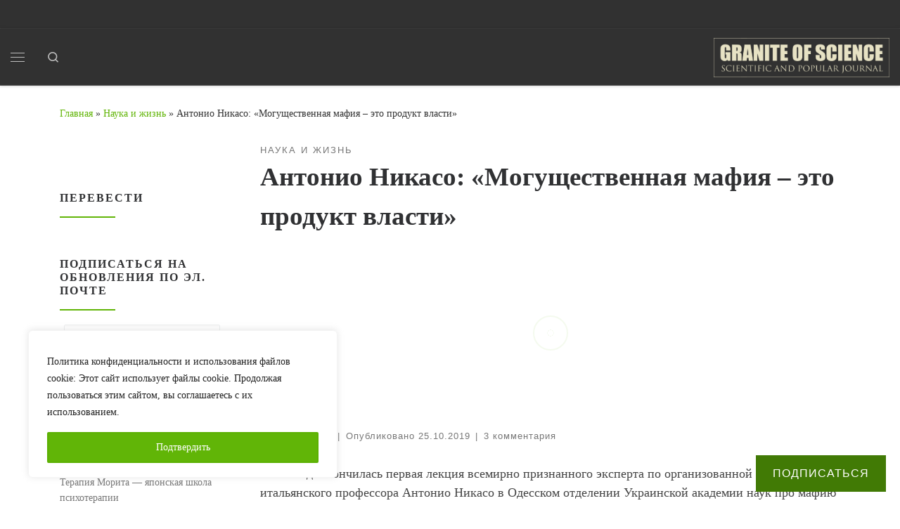

--- FILE ---
content_type: text/html; charset=UTF-8
request_url: https://un-sci.com/ru/2019/10/25/antonio-nikaso-mogushhestvennaya-mafiya-eto-produkt-vlasti/
body_size: 50607
content:
<!DOCTYPE html>
<!--[if IE 7]>
<html class="ie ie7" lang="ru-RU">
<![endif]-->
<!--[if IE 8]>
<html class="ie ie8" lang="ru-RU">
<![endif]-->
<!--[if !(IE 7) | !(IE 8)  ]><!-->
<html lang="ru-RU" class="no-js">
<!--<![endif]-->
  <head>
  <meta charset="UTF-8" />
  <meta http-equiv="X-UA-Compatible" content="IE=EDGE" />
  <meta name="viewport" content="width=device-width, initial-scale=1.0" />
  <link rel="profile"  href="https://gmpg.org/xfn/11" />
  <link rel="pingback" href="https://un-sci.com/xmlrpc.php" />
<script type="3b1c8adc0bd0454d3204c1e3-text/javascript">(function(html){html.className = html.className.replace(/\bno-js\b/,'js')})(document.documentElement);</script>
<meta name='robots' content='index, follow, max-image-preview:large, max-snippet:-1, max-video-preview:-1' />
<!-- Jetpack Site Verification Tags -->
<meta name="google-site-verification" content="_aFhSA0ADdQiyW6dQBVJAf79vfXc34x4hK_gx4kridE" />

	<!-- This site is optimized with the Yoast SEO plugin v26.6 - https://yoast.com/wordpress/plugins/seo/ -->
	<title>Антонио Никасо: «Могущественная мафия – это продукт власти» | Granite of science</title>
	<meta name="description" content="Научно-популярный журнал" />
	<link rel="canonical" href="https://un-sci.com/ru/2019/10/25/antonio-nikaso-mogushhestvennaya-mafiya-eto-produkt-vlasti/" />
	<meta property="og:locale" content="ru_RU" />
	<meta property="og:type" content="article" />
	<meta property="og:title" content="Антонио Никасо: «Могущественная мафия – это продукт власти» | Granite of science" />
	<meta property="og:description" content="Научно-популярный журнал" />
	<meta property="og:url" content="https://un-sci.com/ru/2019/10/25/antonio-nikaso-mogushhestvennaya-mafiya-eto-produkt-vlasti/" />
	<meta property="og:site_name" content="Granite of science" />
	<meta property="article:publisher" content="https://www.facebook.com/granit.nayki/" />
	<meta property="article:published_time" content="2019-10-25T14:32:24+00:00" />
	<meta property="article:modified_time" content="2023-09-18T12:11:43+00:00" />
	<meta property="og:image" content="https://i0.wp.com/un-sci.com/wp-content/uploads/2019/10/photo_2019-10-25-07.22.09.jpeg?fit=960%2C720&ssl=1" />
	<meta property="og:image:width" content="960" />
	<meta property="og:image:height" content="720" />
	<meta property="og:image:type" content="image/jpeg" />
	<meta name="author" content="Гранит Науки" />
	<meta name="twitter:card" content="summary_large_image" />
	<meta name="twitter:label1" content="Написано автором" />
	<meta name="twitter:data1" content="Гранит Науки" />
	<script type="application/ld+json" class="yoast-schema-graph">{"@context":"https://schema.org","@graph":[{"@type":"Article","@id":"https://un-sci.com/ru/2019/10/25/antonio-nikaso-mogushhestvennaya-mafiya-eto-produkt-vlasti/#article","isPartOf":{"@id":"https://un-sci.com/ru/2019/10/25/antonio-nikaso-mogushhestvennaya-mafiya-eto-produkt-vlasti/"},"author":{"name":"Гранит Науки","@id":"https://un-sci.com/ru/#/schema/person/969924623788138fcd7022a8c3d32c9e"},"headline":"Антонио Никасо: «Могущественная мафия – это продукт власти»","datePublished":"2019-10-25T14:32:24+00:00","dateModified":"2023-09-18T12:11:43+00:00","mainEntityOfPage":{"@id":"https://un-sci.com/ru/2019/10/25/antonio-nikaso-mogushhestvennaya-mafiya-eto-produkt-vlasti/"},"wordCount":1724,"commentCount":3,"publisher":{"@id":"https://un-sci.com/ru/#organization"},"image":{"@id":"https://un-sci.com/ru/2019/10/25/antonio-nikaso-mogushhestvennaya-mafiya-eto-produkt-vlasti/#primaryimage"},"thumbnailUrl":"https://i0.wp.com/un-sci.com/wp-content/uploads/2019/10/photo_2019-10-25-07.22.09.jpeg?fit=960%2C720&ssl=1","articleSection":["Наука и жизнь"],"inLanguage":"ru-RU","potentialAction":[{"@type":"CommentAction","name":"Comment","target":["https://un-sci.com/ru/2019/10/25/antonio-nikaso-mogushhestvennaya-mafiya-eto-produkt-vlasti/#respond"]}]},{"@type":"WebPage","@id":"https://un-sci.com/ru/2019/10/25/antonio-nikaso-mogushhestvennaya-mafiya-eto-produkt-vlasti/","url":"https://un-sci.com/ru/2019/10/25/antonio-nikaso-mogushhestvennaya-mafiya-eto-produkt-vlasti/","name":"Антонио Никасо: «Могущественная мафия – это продукт власти» | Granite of science","isPartOf":{"@id":"https://un-sci.com/ru/#website"},"primaryImageOfPage":{"@id":"https://un-sci.com/ru/2019/10/25/antonio-nikaso-mogushhestvennaya-mafiya-eto-produkt-vlasti/#primaryimage"},"image":{"@id":"https://un-sci.com/ru/2019/10/25/antonio-nikaso-mogushhestvennaya-mafiya-eto-produkt-vlasti/#primaryimage"},"thumbnailUrl":"https://i0.wp.com/un-sci.com/wp-content/uploads/2019/10/photo_2019-10-25-07.22.09.jpeg?fit=960%2C720&ssl=1","datePublished":"2019-10-25T14:32:24+00:00","dateModified":"2023-09-18T12:11:43+00:00","description":"Научно-популярный журнал","breadcrumb":{"@id":"https://un-sci.com/ru/2019/10/25/antonio-nikaso-mogushhestvennaya-mafiya-eto-produkt-vlasti/#breadcrumb"},"inLanguage":"ru-RU","potentialAction":[{"@type":"ReadAction","target":["https://un-sci.com/ru/2019/10/25/antonio-nikaso-mogushhestvennaya-mafiya-eto-produkt-vlasti/"]}]},{"@type":"ImageObject","inLanguage":"ru-RU","@id":"https://un-sci.com/ru/2019/10/25/antonio-nikaso-mogushhestvennaya-mafiya-eto-produkt-vlasti/#primaryimage","url":"https://i0.wp.com/un-sci.com/wp-content/uploads/2019/10/photo_2019-10-25-07.22.09.jpeg?fit=960%2C720&ssl=1","contentUrl":"https://i0.wp.com/un-sci.com/wp-content/uploads/2019/10/photo_2019-10-25-07.22.09.jpeg?fit=960%2C720&ssl=1","width":960,"height":720},{"@type":"BreadcrumbList","@id":"https://un-sci.com/ru/2019/10/25/antonio-nikaso-mogushhestvennaya-mafiya-eto-produkt-vlasti/#breadcrumb","itemListElement":[{"@type":"ListItem","position":1,"name":"Главная страница","item":"https://un-sci.com/ru/"},{"@type":"ListItem","position":2,"name":"Антонио Никасо: «Могущественная мафия – это продукт власти»"}]},{"@type":"WebSite","@id":"https://un-sci.com/ru/#website","url":"https://un-sci.com/ru/","name":"Granite of science","description":"Научно-популярный журнал","publisher":{"@id":"https://un-sci.com/ru/#organization"},"potentialAction":[{"@type":"SearchAction","target":{"@type":"EntryPoint","urlTemplate":"https://un-sci.com/ru/?s={search_term_string}"},"query-input":{"@type":"PropertyValueSpecification","valueRequired":true,"valueName":"search_term_string"}}],"inLanguage":"ru-RU"},{"@type":"Organization","@id":"https://un-sci.com/ru/#organization","name":"Granite of science","url":"https://un-sci.com/ru/","logo":{"@type":"ImageObject","inLanguage":"ru-RU","@id":"https://un-sci.com/ru/#/schema/logo/image/","url":"https://i0.wp.com/un-sci.com/wp-content/uploads/2020/08/logo_granite_of_science-1.png?fit=1259%2C284&ssl=1","contentUrl":"https://i0.wp.com/un-sci.com/wp-content/uploads/2020/08/logo_granite_of_science-1.png?fit=1259%2C284&ssl=1","width":1259,"height":284,"caption":"Granite of science"},"image":{"@id":"https://un-sci.com/ru/#/schema/logo/image/"},"sameAs":["https://www.facebook.com/granit.nayki/"]},{"@type":"Person","@id":"https://un-sci.com/ru/#/schema/person/969924623788138fcd7022a8c3d32c9e","name":"Гранит Науки","image":{"@type":"ImageObject","inLanguage":"ru-RU","@id":"https://un-sci.com/ru/#/schema/person/image/","url":"https://secure.gravatar.com/avatar/5d1ccd07331b94f52c6919d4d3221cc7298913c38ab6115c312ded7e97814fa9?s=96&d=wavatar&r=g","contentUrl":"https://secure.gravatar.com/avatar/5d1ccd07331b94f52c6919d4d3221cc7298913c38ab6115c312ded7e97814fa9?s=96&d=wavatar&r=g","caption":"Гранит Науки"},"description":"Младший научный модератор)","url":"https://un-sci.com/ru/author/granit-nayki/"}]}</script>
	<!-- / Yoast SEO plugin. -->


<link rel='dns-prefetch' href='//www.googletagmanager.com' />
<link rel='dns-prefetch' href='//stats.wp.com' />
<link rel='dns-prefetch' href='//v0.wordpress.com' />
<link rel='dns-prefetch' href='//jetpack.wordpress.com' />
<link rel='dns-prefetch' href='//s0.wp.com' />
<link rel='dns-prefetch' href='//public-api.wordpress.com' />
<link rel='dns-prefetch' href='//0.gravatar.com' />
<link rel='dns-prefetch' href='//1.gravatar.com' />
<link rel='dns-prefetch' href='//2.gravatar.com' />
<link rel='dns-prefetch' href='//widgets.wp.com' />
<link rel='preconnect' href='//i0.wp.com' />
<link rel='preconnect' href='//c0.wp.com' />
<link rel="alternate" type="application/rss+xml" title="Granite of science &raquo; Лента" href="https://un-sci.com/ru/feed/" />
<link rel="alternate" type="application/rss+xml" title="Granite of science &raquo; Лента комментариев" href="https://un-sci.com/ru/comments/feed/" />
<link rel="alternate" type="application/rss+xml" title="Granite of science &raquo; Лента комментариев к &laquo;Антонио Никасо: «Могущественная мафия – это продукт власти»&raquo;" href="https://un-sci.com/ru/2019/10/25/antonio-nikaso-mogushhestvennaya-mafiya-eto-produkt-vlasti/feed/" />
<link rel="alternate" title="oEmbed (JSON)" type="application/json+oembed" href="https://un-sci.com/wp-json/oembed/1.0/embed?url=https%3A%2F%2Fun-sci.com%2Fru%2F2019%2F10%2F25%2Fantonio-nikaso-mogushhestvennaya-mafiya-eto-produkt-vlasti%2F&#038;lang=ru" />
<link rel="alternate" title="oEmbed (XML)" type="text/xml+oembed" href="https://un-sci.com/wp-json/oembed/1.0/embed?url=https%3A%2F%2Fun-sci.com%2Fru%2F2019%2F10%2F25%2Fantonio-nikaso-mogushhestvennaya-mafiya-eto-produkt-vlasti%2F&#038;format=xml&#038;lang=ru" />
<style id='wp-img-auto-sizes-contain-inline-css'>
img:is([sizes=auto i],[sizes^="auto," i]){contain-intrinsic-size:3000px 1500px}
/*# sourceURL=wp-img-auto-sizes-contain-inline-css */
</style>
<link rel='stylesheet' id='jetpack_related-posts-css' href='https://c0.wp.com/p/jetpack/15.3.1/modules/related-posts/related-posts.css' media='all' />
<style id='wp-emoji-styles-inline-css'>

	img.wp-smiley, img.emoji {
		display: inline !important;
		border: none !important;
		box-shadow: none !important;
		height: 1em !important;
		width: 1em !important;
		margin: 0 0.07em !important;
		vertical-align: -0.1em !important;
		background: none !important;
		padding: 0 !important;
	}
/*# sourceURL=wp-emoji-styles-inline-css */
</style>
<style id='wp-block-library-inline-css'>
:root{--wp-block-synced-color:#7a00df;--wp-block-synced-color--rgb:122,0,223;--wp-bound-block-color:var(--wp-block-synced-color);--wp-editor-canvas-background:#ddd;--wp-admin-theme-color:#007cba;--wp-admin-theme-color--rgb:0,124,186;--wp-admin-theme-color-darker-10:#006ba1;--wp-admin-theme-color-darker-10--rgb:0,107,160.5;--wp-admin-theme-color-darker-20:#005a87;--wp-admin-theme-color-darker-20--rgb:0,90,135;--wp-admin-border-width-focus:2px}@media (min-resolution:192dpi){:root{--wp-admin-border-width-focus:1.5px}}.wp-element-button{cursor:pointer}:root .has-very-light-gray-background-color{background-color:#eee}:root .has-very-dark-gray-background-color{background-color:#313131}:root .has-very-light-gray-color{color:#eee}:root .has-very-dark-gray-color{color:#313131}:root .has-vivid-green-cyan-to-vivid-cyan-blue-gradient-background{background:linear-gradient(135deg,#00d084,#0693e3)}:root .has-purple-crush-gradient-background{background:linear-gradient(135deg,#34e2e4,#4721fb 50%,#ab1dfe)}:root .has-hazy-dawn-gradient-background{background:linear-gradient(135deg,#faaca8,#dad0ec)}:root .has-subdued-olive-gradient-background{background:linear-gradient(135deg,#fafae1,#67a671)}:root .has-atomic-cream-gradient-background{background:linear-gradient(135deg,#fdd79a,#004a59)}:root .has-nightshade-gradient-background{background:linear-gradient(135deg,#330968,#31cdcf)}:root .has-midnight-gradient-background{background:linear-gradient(135deg,#020381,#2874fc)}:root{--wp--preset--font-size--normal:16px;--wp--preset--font-size--huge:42px}.has-regular-font-size{font-size:1em}.has-larger-font-size{font-size:2.625em}.has-normal-font-size{font-size:var(--wp--preset--font-size--normal)}.has-huge-font-size{font-size:var(--wp--preset--font-size--huge)}.has-text-align-center{text-align:center}.has-text-align-left{text-align:left}.has-text-align-right{text-align:right}.has-fit-text{white-space:nowrap!important}#end-resizable-editor-section{display:none}.aligncenter{clear:both}.items-justified-left{justify-content:flex-start}.items-justified-center{justify-content:center}.items-justified-right{justify-content:flex-end}.items-justified-space-between{justify-content:space-between}.screen-reader-text{border:0;clip-path:inset(50%);height:1px;margin:-1px;overflow:hidden;padding:0;position:absolute;width:1px;word-wrap:normal!important}.screen-reader-text:focus{background-color:#ddd;clip-path:none;color:#444;display:block;font-size:1em;height:auto;left:5px;line-height:normal;padding:15px 23px 14px;text-decoration:none;top:5px;width:auto;z-index:100000}html :where(.has-border-color){border-style:solid}html :where([style*=border-top-color]){border-top-style:solid}html :where([style*=border-right-color]){border-right-style:solid}html :where([style*=border-bottom-color]){border-bottom-style:solid}html :where([style*=border-left-color]){border-left-style:solid}html :where([style*=border-width]){border-style:solid}html :where([style*=border-top-width]){border-top-style:solid}html :where([style*=border-right-width]){border-right-style:solid}html :where([style*=border-bottom-width]){border-bottom-style:solid}html :where([style*=border-left-width]){border-left-style:solid}html :where(img[class*=wp-image-]){height:auto;max-width:100%}:where(figure){margin:0 0 1em}html :where(.is-position-sticky){--wp-admin--admin-bar--position-offset:var(--wp-admin--admin-bar--height,0px)}@media screen and (max-width:600px){html :where(.is-position-sticky){--wp-admin--admin-bar--position-offset:0px}}

/*# sourceURL=wp-block-library-inline-css */
</style><style id='wp-block-heading-inline-css'>
h1:where(.wp-block-heading).has-background,h2:where(.wp-block-heading).has-background,h3:where(.wp-block-heading).has-background,h4:where(.wp-block-heading).has-background,h5:where(.wp-block-heading).has-background,h6:where(.wp-block-heading).has-background{padding:1.25em 2.375em}h1.has-text-align-left[style*=writing-mode]:where([style*=vertical-lr]),h1.has-text-align-right[style*=writing-mode]:where([style*=vertical-rl]),h2.has-text-align-left[style*=writing-mode]:where([style*=vertical-lr]),h2.has-text-align-right[style*=writing-mode]:where([style*=vertical-rl]),h3.has-text-align-left[style*=writing-mode]:where([style*=vertical-lr]),h3.has-text-align-right[style*=writing-mode]:where([style*=vertical-rl]),h4.has-text-align-left[style*=writing-mode]:where([style*=vertical-lr]),h4.has-text-align-right[style*=writing-mode]:where([style*=vertical-rl]),h5.has-text-align-left[style*=writing-mode]:where([style*=vertical-lr]),h5.has-text-align-right[style*=writing-mode]:where([style*=vertical-rl]),h6.has-text-align-left[style*=writing-mode]:where([style*=vertical-lr]),h6.has-text-align-right[style*=writing-mode]:where([style*=vertical-rl]){rotate:180deg}
/*# sourceURL=https://c0.wp.com/c/6.9/wp-includes/blocks/heading/style.min.css */
</style>
<style id='wp-block-image-inline-css'>
.wp-block-image>a,.wp-block-image>figure>a{display:inline-block}.wp-block-image img{box-sizing:border-box;height:auto;max-width:100%;vertical-align:bottom}@media not (prefers-reduced-motion){.wp-block-image img.hide{visibility:hidden}.wp-block-image img.show{animation:show-content-image .4s}}.wp-block-image[style*=border-radius] img,.wp-block-image[style*=border-radius]>a{border-radius:inherit}.wp-block-image.has-custom-border img{box-sizing:border-box}.wp-block-image.aligncenter{text-align:center}.wp-block-image.alignfull>a,.wp-block-image.alignwide>a{width:100%}.wp-block-image.alignfull img,.wp-block-image.alignwide img{height:auto;width:100%}.wp-block-image .aligncenter,.wp-block-image .alignleft,.wp-block-image .alignright,.wp-block-image.aligncenter,.wp-block-image.alignleft,.wp-block-image.alignright{display:table}.wp-block-image .aligncenter>figcaption,.wp-block-image .alignleft>figcaption,.wp-block-image .alignright>figcaption,.wp-block-image.aligncenter>figcaption,.wp-block-image.alignleft>figcaption,.wp-block-image.alignright>figcaption{caption-side:bottom;display:table-caption}.wp-block-image .alignleft{float:left;margin:.5em 1em .5em 0}.wp-block-image .alignright{float:right;margin:.5em 0 .5em 1em}.wp-block-image .aligncenter{margin-left:auto;margin-right:auto}.wp-block-image :where(figcaption){margin-bottom:1em;margin-top:.5em}.wp-block-image.is-style-circle-mask img{border-radius:9999px}@supports ((-webkit-mask-image:none) or (mask-image:none)) or (-webkit-mask-image:none){.wp-block-image.is-style-circle-mask img{border-radius:0;-webkit-mask-image:url('data:image/svg+xml;utf8,<svg viewBox="0 0 100 100" xmlns="http://www.w3.org/2000/svg"><circle cx="50" cy="50" r="50"/></svg>');mask-image:url('data:image/svg+xml;utf8,<svg viewBox="0 0 100 100" xmlns="http://www.w3.org/2000/svg"><circle cx="50" cy="50" r="50"/></svg>');mask-mode:alpha;-webkit-mask-position:center;mask-position:center;-webkit-mask-repeat:no-repeat;mask-repeat:no-repeat;-webkit-mask-size:contain;mask-size:contain}}:root :where(.wp-block-image.is-style-rounded img,.wp-block-image .is-style-rounded img){border-radius:9999px}.wp-block-image figure{margin:0}.wp-lightbox-container{display:flex;flex-direction:column;position:relative}.wp-lightbox-container img{cursor:zoom-in}.wp-lightbox-container img:hover+button{opacity:1}.wp-lightbox-container button{align-items:center;backdrop-filter:blur(16px) saturate(180%);background-color:#5a5a5a40;border:none;border-radius:4px;cursor:zoom-in;display:flex;height:20px;justify-content:center;opacity:0;padding:0;position:absolute;right:16px;text-align:center;top:16px;width:20px;z-index:100}@media not (prefers-reduced-motion){.wp-lightbox-container button{transition:opacity .2s ease}}.wp-lightbox-container button:focus-visible{outline:3px auto #5a5a5a40;outline:3px auto -webkit-focus-ring-color;outline-offset:3px}.wp-lightbox-container button:hover{cursor:pointer;opacity:1}.wp-lightbox-container button:focus{opacity:1}.wp-lightbox-container button:focus,.wp-lightbox-container button:hover,.wp-lightbox-container button:not(:hover):not(:active):not(.has-background){background-color:#5a5a5a40;border:none}.wp-lightbox-overlay{box-sizing:border-box;cursor:zoom-out;height:100vh;left:0;overflow:hidden;position:fixed;top:0;visibility:hidden;width:100%;z-index:100000}.wp-lightbox-overlay .close-button{align-items:center;cursor:pointer;display:flex;justify-content:center;min-height:40px;min-width:40px;padding:0;position:absolute;right:calc(env(safe-area-inset-right) + 16px);top:calc(env(safe-area-inset-top) + 16px);z-index:5000000}.wp-lightbox-overlay .close-button:focus,.wp-lightbox-overlay .close-button:hover,.wp-lightbox-overlay .close-button:not(:hover):not(:active):not(.has-background){background:none;border:none}.wp-lightbox-overlay .lightbox-image-container{height:var(--wp--lightbox-container-height);left:50%;overflow:hidden;position:absolute;top:50%;transform:translate(-50%,-50%);transform-origin:top left;width:var(--wp--lightbox-container-width);z-index:9999999999}.wp-lightbox-overlay .wp-block-image{align-items:center;box-sizing:border-box;display:flex;height:100%;justify-content:center;margin:0;position:relative;transform-origin:0 0;width:100%;z-index:3000000}.wp-lightbox-overlay .wp-block-image img{height:var(--wp--lightbox-image-height);min-height:var(--wp--lightbox-image-height);min-width:var(--wp--lightbox-image-width);width:var(--wp--lightbox-image-width)}.wp-lightbox-overlay .wp-block-image figcaption{display:none}.wp-lightbox-overlay button{background:none;border:none}.wp-lightbox-overlay .scrim{background-color:#fff;height:100%;opacity:.9;position:absolute;width:100%;z-index:2000000}.wp-lightbox-overlay.active{visibility:visible}@media not (prefers-reduced-motion){.wp-lightbox-overlay.active{animation:turn-on-visibility .25s both}.wp-lightbox-overlay.active img{animation:turn-on-visibility .35s both}.wp-lightbox-overlay.show-closing-animation:not(.active){animation:turn-off-visibility .35s both}.wp-lightbox-overlay.show-closing-animation:not(.active) img{animation:turn-off-visibility .25s both}.wp-lightbox-overlay.zoom.active{animation:none;opacity:1;visibility:visible}.wp-lightbox-overlay.zoom.active .lightbox-image-container{animation:lightbox-zoom-in .4s}.wp-lightbox-overlay.zoom.active .lightbox-image-container img{animation:none}.wp-lightbox-overlay.zoom.active .scrim{animation:turn-on-visibility .4s forwards}.wp-lightbox-overlay.zoom.show-closing-animation:not(.active){animation:none}.wp-lightbox-overlay.zoom.show-closing-animation:not(.active) .lightbox-image-container{animation:lightbox-zoom-out .4s}.wp-lightbox-overlay.zoom.show-closing-animation:not(.active) .lightbox-image-container img{animation:none}.wp-lightbox-overlay.zoom.show-closing-animation:not(.active) .scrim{animation:turn-off-visibility .4s forwards}}@keyframes show-content-image{0%{visibility:hidden}99%{visibility:hidden}to{visibility:visible}}@keyframes turn-on-visibility{0%{opacity:0}to{opacity:1}}@keyframes turn-off-visibility{0%{opacity:1;visibility:visible}99%{opacity:0;visibility:visible}to{opacity:0;visibility:hidden}}@keyframes lightbox-zoom-in{0%{transform:translate(calc((-100vw + var(--wp--lightbox-scrollbar-width))/2 + var(--wp--lightbox-initial-left-position)),calc(-50vh + var(--wp--lightbox-initial-top-position))) scale(var(--wp--lightbox-scale))}to{transform:translate(-50%,-50%) scale(1)}}@keyframes lightbox-zoom-out{0%{transform:translate(-50%,-50%) scale(1);visibility:visible}99%{visibility:visible}to{transform:translate(calc((-100vw + var(--wp--lightbox-scrollbar-width))/2 + var(--wp--lightbox-initial-left-position)),calc(-50vh + var(--wp--lightbox-initial-top-position))) scale(var(--wp--lightbox-scale));visibility:hidden}}
/*# sourceURL=https://c0.wp.com/c/6.9/wp-includes/blocks/image/style.min.css */
</style>
<style id='wp-block-embed-inline-css'>
.wp-block-embed.alignleft,.wp-block-embed.alignright,.wp-block[data-align=left]>[data-type="core/embed"],.wp-block[data-align=right]>[data-type="core/embed"]{max-width:360px;width:100%}.wp-block-embed.alignleft .wp-block-embed__wrapper,.wp-block-embed.alignright .wp-block-embed__wrapper,.wp-block[data-align=left]>[data-type="core/embed"] .wp-block-embed__wrapper,.wp-block[data-align=right]>[data-type="core/embed"] .wp-block-embed__wrapper{min-width:280px}.wp-block-cover .wp-block-embed{min-height:240px;min-width:320px}.wp-block-embed{overflow-wrap:break-word}.wp-block-embed :where(figcaption){margin-bottom:1em;margin-top:.5em}.wp-block-embed iframe{max-width:100%}.wp-block-embed__wrapper{position:relative}.wp-embed-responsive .wp-has-aspect-ratio .wp-block-embed__wrapper:before{content:"";display:block;padding-top:50%}.wp-embed-responsive .wp-has-aspect-ratio iframe{bottom:0;height:100%;left:0;position:absolute;right:0;top:0;width:100%}.wp-embed-responsive .wp-embed-aspect-21-9 .wp-block-embed__wrapper:before{padding-top:42.85%}.wp-embed-responsive .wp-embed-aspect-18-9 .wp-block-embed__wrapper:before{padding-top:50%}.wp-embed-responsive .wp-embed-aspect-16-9 .wp-block-embed__wrapper:before{padding-top:56.25%}.wp-embed-responsive .wp-embed-aspect-4-3 .wp-block-embed__wrapper:before{padding-top:75%}.wp-embed-responsive .wp-embed-aspect-1-1 .wp-block-embed__wrapper:before{padding-top:100%}.wp-embed-responsive .wp-embed-aspect-9-16 .wp-block-embed__wrapper:before{padding-top:177.77%}.wp-embed-responsive .wp-embed-aspect-1-2 .wp-block-embed__wrapper:before{padding-top:200%}
/*# sourceURL=https://c0.wp.com/c/6.9/wp-includes/blocks/embed/style.min.css */
</style>
<style id='wp-block-group-inline-css'>
.wp-block-group{box-sizing:border-box}:where(.wp-block-group.wp-block-group-is-layout-constrained){position:relative}
/*# sourceURL=https://c0.wp.com/c/6.9/wp-includes/blocks/group/style.min.css */
</style>
<style id='wp-block-paragraph-inline-css'>
.is-small-text{font-size:.875em}.is-regular-text{font-size:1em}.is-large-text{font-size:2.25em}.is-larger-text{font-size:3em}.has-drop-cap:not(:focus):first-letter{float:left;font-size:8.4em;font-style:normal;font-weight:100;line-height:.68;margin:.05em .1em 0 0;text-transform:uppercase}body.rtl .has-drop-cap:not(:focus):first-letter{float:none;margin-left:.1em}p.has-drop-cap.has-background{overflow:hidden}:root :where(p.has-background){padding:1.25em 2.375em}:where(p.has-text-color:not(.has-link-color)) a{color:inherit}p.has-text-align-left[style*="writing-mode:vertical-lr"],p.has-text-align-right[style*="writing-mode:vertical-rl"]{rotate:180deg}
/*# sourceURL=https://c0.wp.com/c/6.9/wp-includes/blocks/paragraph/style.min.css */
</style>
<style id='wp-block-quote-inline-css'>
.wp-block-quote{box-sizing:border-box;overflow-wrap:break-word}.wp-block-quote.is-large:where(:not(.is-style-plain)),.wp-block-quote.is-style-large:where(:not(.is-style-plain)){margin-bottom:1em;padding:0 1em}.wp-block-quote.is-large:where(:not(.is-style-plain)) p,.wp-block-quote.is-style-large:where(:not(.is-style-plain)) p{font-size:1.5em;font-style:italic;line-height:1.6}.wp-block-quote.is-large:where(:not(.is-style-plain)) cite,.wp-block-quote.is-large:where(:not(.is-style-plain)) footer,.wp-block-quote.is-style-large:where(:not(.is-style-plain)) cite,.wp-block-quote.is-style-large:where(:not(.is-style-plain)) footer{font-size:1.125em;text-align:right}.wp-block-quote>cite{display:block}
/*# sourceURL=https://c0.wp.com/c/6.9/wp-includes/blocks/quote/style.min.css */
</style>
<style id='wp-block-separator-inline-css'>
@charset "UTF-8";.wp-block-separator{border:none;border-top:2px solid}:root :where(.wp-block-separator.is-style-dots){height:auto;line-height:1;text-align:center}:root :where(.wp-block-separator.is-style-dots):before{color:currentColor;content:"···";font-family:serif;font-size:1.5em;letter-spacing:2em;padding-left:2em}.wp-block-separator.is-style-dots{background:none!important;border:none!important}
/*# sourceURL=https://c0.wp.com/c/6.9/wp-includes/blocks/separator/style.min.css */
</style>
<style id='global-styles-inline-css'>
:root{--wp--preset--aspect-ratio--square: 1;--wp--preset--aspect-ratio--4-3: 4/3;--wp--preset--aspect-ratio--3-4: 3/4;--wp--preset--aspect-ratio--3-2: 3/2;--wp--preset--aspect-ratio--2-3: 2/3;--wp--preset--aspect-ratio--16-9: 16/9;--wp--preset--aspect-ratio--9-16: 9/16;--wp--preset--color--black: #000000;--wp--preset--color--cyan-bluish-gray: #abb8c3;--wp--preset--color--white: #ffffff;--wp--preset--color--pale-pink: #f78da7;--wp--preset--color--vivid-red: #cf2e2e;--wp--preset--color--luminous-vivid-orange: #ff6900;--wp--preset--color--luminous-vivid-amber: #fcb900;--wp--preset--color--light-green-cyan: #7bdcb5;--wp--preset--color--vivid-green-cyan: #00d084;--wp--preset--color--pale-cyan-blue: #8ed1fc;--wp--preset--color--vivid-cyan-blue: #0693e3;--wp--preset--color--vivid-purple: #9b51e0;--wp--preset--gradient--vivid-cyan-blue-to-vivid-purple: linear-gradient(135deg,rgb(6,147,227) 0%,rgb(155,81,224) 100%);--wp--preset--gradient--light-green-cyan-to-vivid-green-cyan: linear-gradient(135deg,rgb(122,220,180) 0%,rgb(0,208,130) 100%);--wp--preset--gradient--luminous-vivid-amber-to-luminous-vivid-orange: linear-gradient(135deg,rgb(252,185,0) 0%,rgb(255,105,0) 100%);--wp--preset--gradient--luminous-vivid-orange-to-vivid-red: linear-gradient(135deg,rgb(255,105,0) 0%,rgb(207,46,46) 100%);--wp--preset--gradient--very-light-gray-to-cyan-bluish-gray: linear-gradient(135deg,rgb(238,238,238) 0%,rgb(169,184,195) 100%);--wp--preset--gradient--cool-to-warm-spectrum: linear-gradient(135deg,rgb(74,234,220) 0%,rgb(151,120,209) 20%,rgb(207,42,186) 40%,rgb(238,44,130) 60%,rgb(251,105,98) 80%,rgb(254,248,76) 100%);--wp--preset--gradient--blush-light-purple: linear-gradient(135deg,rgb(255,206,236) 0%,rgb(152,150,240) 100%);--wp--preset--gradient--blush-bordeaux: linear-gradient(135deg,rgb(254,205,165) 0%,rgb(254,45,45) 50%,rgb(107,0,62) 100%);--wp--preset--gradient--luminous-dusk: linear-gradient(135deg,rgb(255,203,112) 0%,rgb(199,81,192) 50%,rgb(65,88,208) 100%);--wp--preset--gradient--pale-ocean: linear-gradient(135deg,rgb(255,245,203) 0%,rgb(182,227,212) 50%,rgb(51,167,181) 100%);--wp--preset--gradient--electric-grass: linear-gradient(135deg,rgb(202,248,128) 0%,rgb(113,206,126) 100%);--wp--preset--gradient--midnight: linear-gradient(135deg,rgb(2,3,129) 0%,rgb(40,116,252) 100%);--wp--preset--font-size--small: 13px;--wp--preset--font-size--medium: 20px;--wp--preset--font-size--large: 36px;--wp--preset--font-size--x-large: 42px;--wp--preset--spacing--20: 0.44rem;--wp--preset--spacing--30: 0.67rem;--wp--preset--spacing--40: 1rem;--wp--preset--spacing--50: 1.5rem;--wp--preset--spacing--60: 2.25rem;--wp--preset--spacing--70: 3.38rem;--wp--preset--spacing--80: 5.06rem;--wp--preset--shadow--natural: 6px 6px 9px rgba(0, 0, 0, 0.2);--wp--preset--shadow--deep: 12px 12px 50px rgba(0, 0, 0, 0.4);--wp--preset--shadow--sharp: 6px 6px 0px rgba(0, 0, 0, 0.2);--wp--preset--shadow--outlined: 6px 6px 0px -3px rgb(255, 255, 255), 6px 6px rgb(0, 0, 0);--wp--preset--shadow--crisp: 6px 6px 0px rgb(0, 0, 0);}:where(.is-layout-flex){gap: 0.5em;}:where(.is-layout-grid){gap: 0.5em;}body .is-layout-flex{display: flex;}.is-layout-flex{flex-wrap: wrap;align-items: center;}.is-layout-flex > :is(*, div){margin: 0;}body .is-layout-grid{display: grid;}.is-layout-grid > :is(*, div){margin: 0;}:where(.wp-block-columns.is-layout-flex){gap: 2em;}:where(.wp-block-columns.is-layout-grid){gap: 2em;}:where(.wp-block-post-template.is-layout-flex){gap: 1.25em;}:where(.wp-block-post-template.is-layout-grid){gap: 1.25em;}.has-black-color{color: var(--wp--preset--color--black) !important;}.has-cyan-bluish-gray-color{color: var(--wp--preset--color--cyan-bluish-gray) !important;}.has-white-color{color: var(--wp--preset--color--white) !important;}.has-pale-pink-color{color: var(--wp--preset--color--pale-pink) !important;}.has-vivid-red-color{color: var(--wp--preset--color--vivid-red) !important;}.has-luminous-vivid-orange-color{color: var(--wp--preset--color--luminous-vivid-orange) !important;}.has-luminous-vivid-amber-color{color: var(--wp--preset--color--luminous-vivid-amber) !important;}.has-light-green-cyan-color{color: var(--wp--preset--color--light-green-cyan) !important;}.has-vivid-green-cyan-color{color: var(--wp--preset--color--vivid-green-cyan) !important;}.has-pale-cyan-blue-color{color: var(--wp--preset--color--pale-cyan-blue) !important;}.has-vivid-cyan-blue-color{color: var(--wp--preset--color--vivid-cyan-blue) !important;}.has-vivid-purple-color{color: var(--wp--preset--color--vivid-purple) !important;}.has-black-background-color{background-color: var(--wp--preset--color--black) !important;}.has-cyan-bluish-gray-background-color{background-color: var(--wp--preset--color--cyan-bluish-gray) !important;}.has-white-background-color{background-color: var(--wp--preset--color--white) !important;}.has-pale-pink-background-color{background-color: var(--wp--preset--color--pale-pink) !important;}.has-vivid-red-background-color{background-color: var(--wp--preset--color--vivid-red) !important;}.has-luminous-vivid-orange-background-color{background-color: var(--wp--preset--color--luminous-vivid-orange) !important;}.has-luminous-vivid-amber-background-color{background-color: var(--wp--preset--color--luminous-vivid-amber) !important;}.has-light-green-cyan-background-color{background-color: var(--wp--preset--color--light-green-cyan) !important;}.has-vivid-green-cyan-background-color{background-color: var(--wp--preset--color--vivid-green-cyan) !important;}.has-pale-cyan-blue-background-color{background-color: var(--wp--preset--color--pale-cyan-blue) !important;}.has-vivid-cyan-blue-background-color{background-color: var(--wp--preset--color--vivid-cyan-blue) !important;}.has-vivid-purple-background-color{background-color: var(--wp--preset--color--vivid-purple) !important;}.has-black-border-color{border-color: var(--wp--preset--color--black) !important;}.has-cyan-bluish-gray-border-color{border-color: var(--wp--preset--color--cyan-bluish-gray) !important;}.has-white-border-color{border-color: var(--wp--preset--color--white) !important;}.has-pale-pink-border-color{border-color: var(--wp--preset--color--pale-pink) !important;}.has-vivid-red-border-color{border-color: var(--wp--preset--color--vivid-red) !important;}.has-luminous-vivid-orange-border-color{border-color: var(--wp--preset--color--luminous-vivid-orange) !important;}.has-luminous-vivid-amber-border-color{border-color: var(--wp--preset--color--luminous-vivid-amber) !important;}.has-light-green-cyan-border-color{border-color: var(--wp--preset--color--light-green-cyan) !important;}.has-vivid-green-cyan-border-color{border-color: var(--wp--preset--color--vivid-green-cyan) !important;}.has-pale-cyan-blue-border-color{border-color: var(--wp--preset--color--pale-cyan-blue) !important;}.has-vivid-cyan-blue-border-color{border-color: var(--wp--preset--color--vivid-cyan-blue) !important;}.has-vivid-purple-border-color{border-color: var(--wp--preset--color--vivid-purple) !important;}.has-vivid-cyan-blue-to-vivid-purple-gradient-background{background: var(--wp--preset--gradient--vivid-cyan-blue-to-vivid-purple) !important;}.has-light-green-cyan-to-vivid-green-cyan-gradient-background{background: var(--wp--preset--gradient--light-green-cyan-to-vivid-green-cyan) !important;}.has-luminous-vivid-amber-to-luminous-vivid-orange-gradient-background{background: var(--wp--preset--gradient--luminous-vivid-amber-to-luminous-vivid-orange) !important;}.has-luminous-vivid-orange-to-vivid-red-gradient-background{background: var(--wp--preset--gradient--luminous-vivid-orange-to-vivid-red) !important;}.has-very-light-gray-to-cyan-bluish-gray-gradient-background{background: var(--wp--preset--gradient--very-light-gray-to-cyan-bluish-gray) !important;}.has-cool-to-warm-spectrum-gradient-background{background: var(--wp--preset--gradient--cool-to-warm-spectrum) !important;}.has-blush-light-purple-gradient-background{background: var(--wp--preset--gradient--blush-light-purple) !important;}.has-blush-bordeaux-gradient-background{background: var(--wp--preset--gradient--blush-bordeaux) !important;}.has-luminous-dusk-gradient-background{background: var(--wp--preset--gradient--luminous-dusk) !important;}.has-pale-ocean-gradient-background{background: var(--wp--preset--gradient--pale-ocean) !important;}.has-electric-grass-gradient-background{background: var(--wp--preset--gradient--electric-grass) !important;}.has-midnight-gradient-background{background: var(--wp--preset--gradient--midnight) !important;}.has-small-font-size{font-size: var(--wp--preset--font-size--small) !important;}.has-medium-font-size{font-size: var(--wp--preset--font-size--medium) !important;}.has-large-font-size{font-size: var(--wp--preset--font-size--large) !important;}.has-x-large-font-size{font-size: var(--wp--preset--font-size--x-large) !important;}
/*# sourceURL=global-styles-inline-css */
</style>
<style id='core-block-supports-inline-css'>
.wp-container-core-group-is-layout-bcfe9290 > :where(:not(.alignleft):not(.alignright):not(.alignfull)){max-width:480px;margin-left:auto !important;margin-right:auto !important;}.wp-container-core-group-is-layout-bcfe9290 > .alignwide{max-width:480px;}.wp-container-core-group-is-layout-bcfe9290 .alignfull{max-width:none;}
/*# sourceURL=core-block-supports-inline-css */
</style>

<style id='classic-theme-styles-inline-css'>
/*! This file is auto-generated */
.wp-block-button__link{color:#fff;background-color:#32373c;border-radius:9999px;box-shadow:none;text-decoration:none;padding:calc(.667em + 2px) calc(1.333em + 2px);font-size:1.125em}.wp-block-file__button{background:#32373c;color:#fff;text-decoration:none}
/*# sourceURL=/wp-includes/css/classic-themes.min.css */
</style>
<link rel='stylesheet' id='contact-form-7-css' href='https://un-sci.com/wp-content/plugins/contact-form-7/includes/css/styles.css?ver=6.1.4' media='all' />
<link rel='stylesheet' id='customizr-main-css' href='https://un-sci.com/wp-content/themes/customizr/assets/front/css/style.min.css?ver=4.4.24' media='all' />
<style id='customizr-main-inline-css'>
::-moz-selection{background-color:#61b507}::selection{background-color:#61b507}a,.btn-skin:active,.btn-skin:focus,.btn-skin:hover,.btn-skin.inverted,.grid-container__classic .post-type__icon,.post-type__icon:hover .icn-format,.grid-container__classic .post-type__icon:hover .icn-format,[class*='grid-container__'] .entry-title a.czr-title:hover,input[type=checkbox]:checked::before{color:#61b507}.czr-css-loader > div ,.btn-skin,.btn-skin:active,.btn-skin:focus,.btn-skin:hover,.btn-skin-h-dark,.btn-skin-h-dark.inverted:active,.btn-skin-h-dark.inverted:focus,.btn-skin-h-dark.inverted:hover{border-color:#61b507}.tc-header.border-top{border-top-color:#61b507}[class*='grid-container__'] .entry-title a:hover::after,.grid-container__classic .post-type__icon,.btn-skin,.btn-skin.inverted:active,.btn-skin.inverted:focus,.btn-skin.inverted:hover,.btn-skin-h-dark,.btn-skin-h-dark.inverted:active,.btn-skin-h-dark.inverted:focus,.btn-skin-h-dark.inverted:hover,.sidebar .widget-title::after,input[type=radio]:checked::before{background-color:#61b507}.btn-skin-light:active,.btn-skin-light:focus,.btn-skin-light:hover,.btn-skin-light.inverted{color:#88f613}input:not([type='submit']):not([type='button']):not([type='number']):not([type='checkbox']):not([type='radio']):focus,textarea:focus,.btn-skin-light,.btn-skin-light.inverted,.btn-skin-light:active,.btn-skin-light:focus,.btn-skin-light:hover,.btn-skin-light.inverted:active,.btn-skin-light.inverted:focus,.btn-skin-light.inverted:hover{border-color:#88f613}.btn-skin-light,.btn-skin-light.inverted:active,.btn-skin-light.inverted:focus,.btn-skin-light.inverted:hover{background-color:#88f613}.btn-skin-lightest:active,.btn-skin-lightest:focus,.btn-skin-lightest:hover,.btn-skin-lightest.inverted{color:#95f72b}.btn-skin-lightest,.btn-skin-lightest.inverted,.btn-skin-lightest:active,.btn-skin-lightest:focus,.btn-skin-lightest:hover,.btn-skin-lightest.inverted:active,.btn-skin-lightest.inverted:focus,.btn-skin-lightest.inverted:hover{border-color:#95f72b}.btn-skin-lightest,.btn-skin-lightest.inverted:active,.btn-skin-lightest.inverted:focus,.btn-skin-lightest.inverted:hover{background-color:#95f72b}.pagination,a:hover,a:focus,a:active,.btn-skin-dark:active,.btn-skin-dark:focus,.btn-skin-dark:hover,.btn-skin-dark.inverted,.btn-skin-dark-oh:active,.btn-skin-dark-oh:focus,.btn-skin-dark-oh:hover,.post-info a:not(.btn):hover,.grid-container__classic .post-type__icon .icn-format,[class*='grid-container__'] .hover .entry-title a,.widget-area a:not(.btn):hover,a.czr-format-link:hover,.format-link.hover a.czr-format-link,button[type=submit]:hover,button[type=submit]:active,button[type=submit]:focus,input[type=submit]:hover,input[type=submit]:active,input[type=submit]:focus,.tabs .nav-link:hover,.tabs .nav-link.active,.tabs .nav-link.active:hover,.tabs .nav-link.active:focus{color:#417a05}.grid-container__classic.tc-grid-border .grid__item,.btn-skin-dark,.btn-skin-dark.inverted,button[type=submit],input[type=submit],.btn-skin-dark:active,.btn-skin-dark:focus,.btn-skin-dark:hover,.btn-skin-dark.inverted:active,.btn-skin-dark.inverted:focus,.btn-skin-dark.inverted:hover,.btn-skin-h-dark:active,.btn-skin-h-dark:focus,.btn-skin-h-dark:hover,.btn-skin-h-dark.inverted,.btn-skin-h-dark.inverted,.btn-skin-h-dark.inverted,.btn-skin-dark-oh:active,.btn-skin-dark-oh:focus,.btn-skin-dark-oh:hover,.btn-skin-dark-oh.inverted:active,.btn-skin-dark-oh.inverted:focus,.btn-skin-dark-oh.inverted:hover,button[type=submit]:hover,button[type=submit]:active,button[type=submit]:focus,input[type=submit]:hover,input[type=submit]:active,input[type=submit]:focus{border-color:#417a05}.btn-skin-dark,.btn-skin-dark.inverted:active,.btn-skin-dark.inverted:focus,.btn-skin-dark.inverted:hover,.btn-skin-h-dark:active,.btn-skin-h-dark:focus,.btn-skin-h-dark:hover,.btn-skin-h-dark.inverted,.btn-skin-h-dark.inverted,.btn-skin-h-dark.inverted,.btn-skin-dark-oh.inverted:active,.btn-skin-dark-oh.inverted:focus,.btn-skin-dark-oh.inverted:hover,.grid-container__classic .post-type__icon:hover,button[type=submit],input[type=submit],.czr-link-hover-underline .widgets-list-layout-links a:not(.btn)::before,.czr-link-hover-underline .widget_archive a:not(.btn)::before,.czr-link-hover-underline .widget_nav_menu a:not(.btn)::before,.czr-link-hover-underline .widget_rss ul a:not(.btn)::before,.czr-link-hover-underline .widget_recent_entries a:not(.btn)::before,.czr-link-hover-underline .widget_categories a:not(.btn)::before,.czr-link-hover-underline .widget_meta a:not(.btn)::before,.czr-link-hover-underline .widget_recent_comments a:not(.btn)::before,.czr-link-hover-underline .widget_pages a:not(.btn)::before,.czr-link-hover-underline .widget_calendar a:not(.btn)::before,[class*='grid-container__'] .hover .entry-title a::after,a.czr-format-link::before,.comment-author a::before,.comment-link::before,.tabs .nav-link.active::before{background-color:#417a05}.btn-skin-dark-shaded:active,.btn-skin-dark-shaded:focus,.btn-skin-dark-shaded:hover,.btn-skin-dark-shaded.inverted{background-color:rgba(65,122,5,0.2)}.btn-skin-dark-shaded,.btn-skin-dark-shaded.inverted:active,.btn-skin-dark-shaded.inverted:focus,.btn-skin-dark-shaded.inverted:hover{background-color:rgba(65,122,5,0.8)}.tc-header,#tc-sn .tc-sn-inner,.czr-overlay,.add-menu-button,.tc-header .socials a,.tc-header .socials a:focus,.tc-header .socials a:active,.nav__utils,.nav__utils a,.nav__utils a:focus,.nav__utils a:active,.header-contact__info a,.header-contact__info a:focus,.header-contact__info a:active,.czr-overlay a:hover,.dropdown-menu,.tc-header .navbar-brand-sitename,[class*=nav__menu] .nav__link,[class*=nav__menu] .nav__link-wrapper .caret__dropdown-toggler,[class*=nav__menu] .dropdown-menu .nav__link,[class*=nav__menu] .dropdown-item .nav__link:hover,.tc-header form.czr-form label,.czr-overlay form.czr-form label,.tc-header .czr-form input:not([type='submit']):not([type='button']):not([type='number']):not([type='checkbox']):not([type='radio']),.tc-header .czr-form textarea,.tc-header .czr-form .form-control,.czr-overlay .czr-form input:not([type='submit']):not([type='button']):not([type='number']):not([type='checkbox']):not([type='radio']),.czr-overlay .czr-form textarea,.czr-overlay .czr-form .form-control,.tc-header h1,.tc-header h2,.tc-header h3,.tc-header h4,.tc-header h5,.tc-header h6{color:#bfbfbf}.tc-header .czr-form input:not([type='submit']):not([type='button']):not([type='number']):not([type='checkbox']):not([type='radio']),.tc-header .czr-form textarea,.tc-header .czr-form .form-control,.czr-overlay .czr-form input:not([type='submit']):not([type='button']):not([type='number']):not([type='checkbox']):not([type='radio']),.czr-overlay .czr-form textarea,.czr-overlay .czr-form .form-control{border-color:#bfbfbf}.ham__toggler-span-wrapper .line,[class*=nav__menu] .nav__title::before{background-color:#bfbfbf}.header-tagline,[class*=nav__menu] .nav__link:hover,[class*=nav__menu] .nav__link-wrapper .caret__dropdown-toggler:hover,[class*=nav__menu] .show:not(.dropdown-item) > .nav__link,[class*=nav__menu] .show:not(.dropdown-item) > .nav__link-wrapper .nav__link,.czr-highlight-contextual-menu-items [class*=nav__menu] li:not(.dropdown-item).current-active > .nav__link,.czr-highlight-contextual-menu-items [class*=nav__menu] li:not(.dropdown-item).current-active > .nav__link-wrapper .nav__link,.czr-highlight-contextual-menu-items [class*=nav__menu] .current-menu-item > .nav__link,.czr-highlight-contextual-menu-items [class*=nav__menu] .current-menu-item > .nav__link-wrapper .nav__link,[class*=nav__menu] .dropdown-item .nav__link,.czr-overlay a,.tc-header .socials a:hover,.nav__utils a:hover,.czr-highlight-contextual-menu-items .nav__utils a.current-active,.header-contact__info a:hover,.tc-header .czr-form .form-group.in-focus label,.czr-overlay .czr-form .form-group.in-focus label{color:rgba(191,191,191,0.7)}.nav__utils .ham-toggler-menu.czr-collapsed:hover .line{background-color:rgba(191,191,191,0.7)}.topbar-navbar__wrapper,.dropdown-item:not(:last-of-type){border-color:rgba(191,191,191,0.09)}.tc-header{border-bottom-color:rgba(191,191,191,0.09)}#tc-sn{outline-color:rgba(191,191,191,0.09)}.mobile-nav__container,.header-search__container,.mobile-nav__nav,.vertical-nav > li:not(:last-of-type){border-color:rgba(191,191,191,0.075)}.tc-header,#tc-sn .tc-sn-inner,.dropdown-menu,.dropdown-item:active,.dropdown-item:focus,.dropdown-item:hover{background-color:#313131}.sticky-transparent.is-sticky .mobile-sticky,.sticky-transparent.is-sticky .desktop-sticky,.sticky-transparent.is-sticky .mobile-nav__nav,.header-transparent:not(.is-sticky) .mobile-nav__nav,.header-transparent:not(.is-sticky) .dropdown-menu{background-color:rgba(49,49,49,0.9)}.czr-overlay{background-color:rgba(49,49,49,0.98)}.dropdown-item:before,.vertical-nav .caret__dropdown-toggler{background-color:rgba(206,206,206,0.045)}.navbar-brand,.header-tagline,h1,h2,h3,.tc-dropcap { font-family : 'Playfair Display';font-weight : 700; }
body { font-family : 'Alice'; }

              body {
                font-size : 0.90em!important;
                line-height : 1.5em;
              }
              @media (min-width: 20em) and (max-width: 60em) {
                body {
                  font-size: calc( 0.90em + 0.1045 * ( ( 100vw - 20em) / 40 ))!important;
                }
              }
              @media (min-width: 60em) {
                body {
                  font-size: 0.94em!important;
                }
              }

.tc-singular-thumbnail-wrapper .entry-media__wrapper {
                max-height: 200px;
                height :200px
              }

@media (min-width: 576px ){
.tc-singular-thumbnail-wrapper .entry-media__wrapper {
                  max-height: 250px;
                  height :250px
                }
}

#czr-push-footer { display: none; visibility: hidden; }
        .czr-sticky-footer #czr-push-footer.sticky-footer-enabled { display: block; }
        
/*# sourceURL=customizr-main-inline-css */
</style>
<link rel='stylesheet' id='customizr-ms-respond-css' href='https://un-sci.com/wp-content/themes/customizr/assets/front/css/style-modular-scale.min.css?ver=4.4.24' media='all' />
<link rel='stylesheet' id='subscribe-floating-button-css-css' href='https://c0.wp.com/p/jetpack/15.3.1/modules/subscriptions/subscribe-floating-button/subscribe-floating-button.css' media='all' />
<link rel='stylesheet' id='jetpack_likes-css' href='https://c0.wp.com/p/jetpack/15.3.1/modules/likes/style.css' media='all' />
<link rel='stylesheet' id='jetpack-subscriptions-css' href='https://c0.wp.com/p/jetpack/15.3.1/_inc/build/subscriptions/subscriptions.min.css' media='all' />
<link rel='stylesheet' id='sharedaddy-css' href='https://c0.wp.com/p/jetpack/15.3.1/modules/sharedaddy/sharing.css' media='all' />
<link rel='stylesheet' id='social-logos-css' href='https://c0.wp.com/p/jetpack/15.3.1/_inc/social-logos/social-logos.min.css' media='all' />
<script id="jetpack_related-posts-js-extra" type="3b1c8adc0bd0454d3204c1e3-text/javascript">
var related_posts_js_options = {"post_heading":"h4"};
//# sourceURL=jetpack_related-posts-js-extra
</script>
<script src="https://c0.wp.com/p/jetpack/15.3.1/_inc/build/related-posts/related-posts.min.js" id="jetpack_related-posts-js" type="3b1c8adc0bd0454d3204c1e3-text/javascript"></script>
<script id="cookie-law-info-js-extra" type="3b1c8adc0bd0454d3204c1e3-text/javascript">
var _ckyConfig = {"_ipData":[],"_assetsURL":"https://un-sci.com/wp-content/plugins/cookie-law-info/lite/frontend/images/","_publicURL":"https://un-sci.com","_expiry":"365","_categories":[{"name":"Necessary","slug":"necessary","isNecessary":true,"ccpaDoNotSell":true,"cookies":[],"active":true,"defaultConsent":{"gdpr":true,"ccpa":true}},{"name":"Functional","slug":"functional","isNecessary":false,"ccpaDoNotSell":true,"cookies":[],"active":true,"defaultConsent":{"gdpr":false,"ccpa":false}},{"name":"Analytics","slug":"analytics","isNecessary":false,"ccpaDoNotSell":true,"cookies":[],"active":true,"defaultConsent":{"gdpr":false,"ccpa":false}},{"name":"Performance","slug":"performance","isNecessary":false,"ccpaDoNotSell":true,"cookies":[],"active":true,"defaultConsent":{"gdpr":false,"ccpa":false}},{"name":"Advertisement","slug":"advertisement","isNecessary":false,"ccpaDoNotSell":true,"cookies":[],"active":true,"defaultConsent":{"gdpr":false,"ccpa":false}}],"_activeLaw":"gdpr","_rootDomain":"","_block":"1","_showBanner":"1","_bannerConfig":{"settings":{"type":"box","preferenceCenterType":"popup","position":"bottom-left","applicableLaw":"gdpr"},"behaviours":{"reloadBannerOnAccept":false,"loadAnalyticsByDefault":false,"animations":{"onLoad":"animate","onHide":"sticky"}},"config":{"revisitConsent":{"status":false,"tag":"revisit-consent","position":"bottom-left","meta":{"url":"#"},"styles":{"background-color":"#0056A7"},"elements":{"title":{"type":"text","tag":"revisit-consent-title","status":true,"styles":{"color":"#0056a7"}}}},"preferenceCenter":{"toggle":{"status":true,"tag":"detail-category-toggle","type":"toggle","states":{"active":{"styles":{"background-color":"#1863DC"}},"inactive":{"styles":{"background-color":"#D0D5D2"}}}}},"categoryPreview":{"status":false,"toggle":{"status":true,"tag":"detail-category-preview-toggle","type":"toggle","states":{"active":{"styles":{"background-color":"#1863DC"}},"inactive":{"styles":{"background-color":"#D0D5D2"}}}}},"videoPlaceholder":{"status":true,"styles":{"background-color":"#000000","border-color":"#000000cc","color":"#ffffff"}},"readMore":{"status":false,"tag":"readmore-button","type":"link","meta":{"noFollow":true,"newTab":true},"styles":{"color":"#1863DC","background-color":"transparent","border-color":"transparent"}},"showMore":{"status":true,"tag":"show-desc-button","type":"button","styles":{"color":"#1863DC"}},"showLess":{"status":true,"tag":"hide-desc-button","type":"button","styles":{"color":"#1863DC"}},"alwaysActive":{"status":true,"tag":"always-active","styles":{"color":"#008000"}},"manualLinks":{"status":true,"tag":"manual-links","type":"link","styles":{"color":"#1863DC"}},"auditTable":{"status":false},"optOption":{"status":true,"toggle":{"status":true,"tag":"optout-option-toggle","type":"toggle","states":{"active":{"styles":{"background-color":"#1863dc"}},"inactive":{"styles":{"background-color":"#FFFFFF"}}}}}}},"_version":"3.3.9","_logConsent":"1","_tags":[{"tag":"accept-button","styles":{"color":"#FFFFFF","background-color":"#61B507","border-color":"#5BB002"}},{"tag":"reject-button","styles":{"color":"#1863DC","background-color":"transparent","border-color":"#1863DC"}},{"tag":"settings-button","styles":{"color":"#1863DC","background-color":"transparent","border-color":"#1863DC"}},{"tag":"readmore-button","styles":{"color":"#1863DC","background-color":"transparent","border-color":"transparent"}},{"tag":"donotsell-button","styles":{"color":"#1863DC","background-color":"transparent","border-color":"transparent"}},{"tag":"show-desc-button","styles":{"color":"#1863DC"}},{"tag":"hide-desc-button","styles":{"color":"#1863DC"}},{"tag":"cky-always-active","styles":[]},{"tag":"cky-link","styles":[]},{"tag":"accept-button","styles":{"color":"#FFFFFF","background-color":"#61B507","border-color":"#5BB002"}},{"tag":"revisit-consent","styles":{"background-color":"#0056A7"}}],"_shortCodes":[{"key":"cky_readmore","content":"\u003Ca href=\"#\" class=\"cky-policy\" aria-label=\"Read More\" target=\"_blank\" rel=\"noopener\" data-cky-tag=\"readmore-button\"\u003ERead More\u003C/a\u003E","tag":"readmore-button","status":false,"attributes":{"rel":"nofollow","target":"_blank"}},{"key":"cky_show_desc","content":"\u003Cbutton class=\"cky-show-desc-btn\" data-cky-tag=\"show-desc-button\" aria-label=\"Show more\"\u003EShow more\u003C/button\u003E","tag":"show-desc-button","status":true,"attributes":[]},{"key":"cky_hide_desc","content":"\u003Cbutton class=\"cky-show-desc-btn\" data-cky-tag=\"hide-desc-button\" aria-label=\"Show less\"\u003EShow less\u003C/button\u003E","tag":"hide-desc-button","status":true,"attributes":[]},{"key":"cky_optout_show_desc","content":"[cky_optout_show_desc]","tag":"optout-show-desc-button","status":true,"attributes":[]},{"key":"cky_optout_hide_desc","content":"[cky_optout_hide_desc]","tag":"optout-hide-desc-button","status":true,"attributes":[]},{"key":"cky_category_toggle_label","content":"[cky_{{status}}_category_label] [cky_preference_{{category_slug}}_title]","tag":"","status":true,"attributes":[]},{"key":"cky_enable_category_label","content":"Enable","tag":"","status":true,"attributes":[]},{"key":"cky_disable_category_label","content":"Disable","tag":"","status":true,"attributes":[]},{"key":"cky_video_placeholder","content":"\u003Cdiv class=\"video-placeholder-normal\" data-cky-tag=\"video-placeholder\" id=\"[UNIQUEID]\"\u003E\u003Cp class=\"video-placeholder-text-normal\" data-cky-tag=\"placeholder-title\"\u003EPlease accept the cookie consent\u003C/p\u003E\u003C/div\u003E","tag":"","status":true,"attributes":[]},{"key":"cky_enable_optout_label","content":"Enable","tag":"","status":true,"attributes":[]},{"key":"cky_disable_optout_label","content":"Disable","tag":"","status":true,"attributes":[]},{"key":"cky_optout_toggle_label","content":"[cky_{{status}}_optout_label] [cky_optout_option_title]","tag":"","status":true,"attributes":[]},{"key":"cky_optout_option_title","content":"Do Not Sell or Share My Personal Information","tag":"","status":true,"attributes":[]},{"key":"cky_optout_close_label","content":"Close","tag":"","status":true,"attributes":[]},{"key":"cky_preference_close_label","content":"Close","tag":"","status":true,"attributes":[]}],"_rtl":"","_language":"en","_providersToBlock":[]};
var _ckyStyles = {"css":".cky-overlay{background: #000000; opacity: 0.4; position: fixed; top: 0; left: 0; width: 100%; height: 100%; z-index: 99999999;}.cky-hide{display: none;}.cky-btn-revisit-wrapper{display: flex; align-items: center; justify-content: center; background: #0056a7; width: 45px; height: 45px; border-radius: 50%; position: fixed; z-index: 999999; cursor: pointer;}.cky-revisit-bottom-left{bottom: 15px; left: 15px;}.cky-revisit-bottom-right{bottom: 15px; right: 15px;}.cky-btn-revisit-wrapper .cky-btn-revisit{display: flex; align-items: center; justify-content: center; background: none; border: none; cursor: pointer; position: relative; margin: 0; padding: 0;}.cky-btn-revisit-wrapper .cky-btn-revisit img{max-width: fit-content; margin: 0; height: 30px; width: 30px;}.cky-revisit-bottom-left:hover::before{content: attr(data-tooltip); position: absolute; background: #4e4b66; color: #ffffff; left: calc(100% + 7px); font-size: 12px; line-height: 16px; width: max-content; padding: 4px 8px; border-radius: 4px;}.cky-revisit-bottom-left:hover::after{position: absolute; content: \"\"; border: 5px solid transparent; left: calc(100% + 2px); border-left-width: 0; border-right-color: #4e4b66;}.cky-revisit-bottom-right:hover::before{content: attr(data-tooltip); position: absolute; background: #4e4b66; color: #ffffff; right: calc(100% + 7px); font-size: 12px; line-height: 16px; width: max-content; padding: 4px 8px; border-radius: 4px;}.cky-revisit-bottom-right:hover::after{position: absolute; content: \"\"; border: 5px solid transparent; right: calc(100% + 2px); border-right-width: 0; border-left-color: #4e4b66;}.cky-revisit-hide{display: none;}.cky-consent-container{position: fixed; width: 440px; box-sizing: border-box; z-index: 9999999; border-radius: 6px;}.cky-consent-container .cky-consent-bar{background: #ffffff; border: 1px solid; padding: 20px 26px; box-shadow: 0 -1px 10px 0 #acabab4d; border-radius: 6px;}.cky-box-bottom-left{bottom: 40px; left: 40px;}.cky-box-bottom-right{bottom: 40px; right: 40px;}.cky-box-top-left{top: 40px; left: 40px;}.cky-box-top-right{top: 40px; right: 40px;}.cky-custom-brand-logo-wrapper .cky-custom-brand-logo{width: 100px; height: auto; margin: 0 0 12px 0;}.cky-notice .cky-title{color: #212121; font-weight: 700; font-size: 18px; line-height: 24px; margin: 0 0 12px 0;}.cky-notice-des *,.cky-preference-content-wrapper *,.cky-accordion-header-des *,.cky-gpc-wrapper .cky-gpc-desc *{font-size: 14px;}.cky-notice-des{color: #212121; font-size: 14px; line-height: 24px; font-weight: 400;}.cky-notice-des img{height: 25px; width: 25px;}.cky-consent-bar .cky-notice-des p,.cky-gpc-wrapper .cky-gpc-desc p,.cky-preference-body-wrapper .cky-preference-content-wrapper p,.cky-accordion-header-wrapper .cky-accordion-header-des p,.cky-cookie-des-table li div:last-child p{color: inherit; margin-top: 0; overflow-wrap: break-word;}.cky-notice-des P:last-child,.cky-preference-content-wrapper p:last-child,.cky-cookie-des-table li div:last-child p:last-child,.cky-gpc-wrapper .cky-gpc-desc p:last-child{margin-bottom: 0;}.cky-notice-des a.cky-policy,.cky-notice-des button.cky-policy{font-size: 14px; color: #1863dc; white-space: nowrap; cursor: pointer; background: transparent; border: 1px solid; text-decoration: underline;}.cky-notice-des button.cky-policy{padding: 0;}.cky-notice-des a.cky-policy:focus-visible,.cky-notice-des button.cky-policy:focus-visible,.cky-preference-content-wrapper .cky-show-desc-btn:focus-visible,.cky-accordion-header .cky-accordion-btn:focus-visible,.cky-preference-header .cky-btn-close:focus-visible,.cky-switch input[type=\"checkbox\"]:focus-visible,.cky-footer-wrapper a:focus-visible,.cky-btn:focus-visible{outline: 2px solid #1863dc; outline-offset: 2px;}.cky-btn:focus:not(:focus-visible),.cky-accordion-header .cky-accordion-btn:focus:not(:focus-visible),.cky-preference-content-wrapper .cky-show-desc-btn:focus:not(:focus-visible),.cky-btn-revisit-wrapper .cky-btn-revisit:focus:not(:focus-visible),.cky-preference-header .cky-btn-close:focus:not(:focus-visible),.cky-consent-bar .cky-banner-btn-close:focus:not(:focus-visible){outline: 0;}button.cky-show-desc-btn:not(:hover):not(:active){color: #1863dc; background: transparent;}button.cky-accordion-btn:not(:hover):not(:active),button.cky-banner-btn-close:not(:hover):not(:active),button.cky-btn-revisit:not(:hover):not(:active),button.cky-btn-close:not(:hover):not(:active){background: transparent;}.cky-consent-bar button:hover,.cky-modal.cky-modal-open button:hover,.cky-consent-bar button:focus,.cky-modal.cky-modal-open button:focus{text-decoration: none;}.cky-notice-btn-wrapper{display: flex; justify-content: flex-start; align-items: center; flex-wrap: wrap; margin-top: 16px;}.cky-notice-btn-wrapper .cky-btn{text-shadow: none; box-shadow: none;}.cky-btn{flex: auto; max-width: 100%; font-size: 14px; font-family: inherit; line-height: 24px; padding: 8px; font-weight: 500; margin: 0 8px 0 0; border-radius: 2px; cursor: pointer; text-align: center; text-transform: none; min-height: 0;}.cky-btn:hover{opacity: 0.8;}.cky-btn-customize{color: #1863dc; background: transparent; border: 2px solid #1863dc;}.cky-btn-reject{color: #1863dc; background: transparent; border: 2px solid #1863dc;}.cky-btn-accept{background: #1863dc; color: #ffffff; border: 2px solid #1863dc;}.cky-btn:last-child{margin-right: 0;}@media (max-width: 576px){.cky-box-bottom-left{bottom: 0; left: 0;}.cky-box-bottom-right{bottom: 0; right: 0;}.cky-box-top-left{top: 0; left: 0;}.cky-box-top-right{top: 0; right: 0;}}@media (max-width: 440px){.cky-box-bottom-left, .cky-box-bottom-right, .cky-box-top-left, .cky-box-top-right{width: 100%; max-width: 100%;}.cky-consent-container .cky-consent-bar{padding: 20px 0;}.cky-custom-brand-logo-wrapper, .cky-notice .cky-title, .cky-notice-des, .cky-notice-btn-wrapper{padding: 0 24px;}.cky-notice-des{max-height: 40vh; overflow-y: scroll;}.cky-notice-btn-wrapper{flex-direction: column; margin-top: 0;}.cky-btn{width: 100%; margin: 10px 0 0 0;}.cky-notice-btn-wrapper .cky-btn-customize{order: 2;}.cky-notice-btn-wrapper .cky-btn-reject{order: 3;}.cky-notice-btn-wrapper .cky-btn-accept{order: 1; margin-top: 16px;}}@media (max-width: 352px){.cky-notice .cky-title{font-size: 16px;}.cky-notice-des *{font-size: 12px;}.cky-notice-des, .cky-btn{font-size: 12px;}}.cky-modal.cky-modal-open{display: flex; visibility: visible; -webkit-transform: translate(-50%, -50%); -moz-transform: translate(-50%, -50%); -ms-transform: translate(-50%, -50%); -o-transform: translate(-50%, -50%); transform: translate(-50%, -50%); top: 50%; left: 50%; transition: all 1s ease;}.cky-modal{box-shadow: 0 32px 68px rgba(0, 0, 0, 0.3); margin: 0 auto; position: fixed; max-width: 100%; background: #ffffff; top: 50%; box-sizing: border-box; border-radius: 6px; z-index: 999999999; color: #212121; -webkit-transform: translate(-50%, 100%); -moz-transform: translate(-50%, 100%); -ms-transform: translate(-50%, 100%); -o-transform: translate(-50%, 100%); transform: translate(-50%, 100%); visibility: hidden; transition: all 0s ease;}.cky-preference-center{max-height: 79vh; overflow: hidden; width: 845px; overflow: hidden; flex: 1 1 0; display: flex; flex-direction: column; border-radius: 6px;}.cky-preference-header{display: flex; align-items: center; justify-content: space-between; padding: 22px 24px; border-bottom: 1px solid;}.cky-preference-header .cky-preference-title{font-size: 18px; font-weight: 700; line-height: 24px;}.cky-preference-header .cky-btn-close{margin: 0; cursor: pointer; vertical-align: middle; padding: 0; background: none; border: none; width: auto; height: auto; min-height: 0; line-height: 0; text-shadow: none; box-shadow: none;}.cky-preference-header .cky-btn-close img{margin: 0; height: 10px; width: 10px;}.cky-preference-body-wrapper{padding: 0 24px; flex: 1; overflow: auto; box-sizing: border-box;}.cky-preference-content-wrapper,.cky-gpc-wrapper .cky-gpc-desc{font-size: 14px; line-height: 24px; font-weight: 400; padding: 12px 0;}.cky-preference-content-wrapper{border-bottom: 1px solid;}.cky-preference-content-wrapper img{height: 25px; width: 25px;}.cky-preference-content-wrapper .cky-show-desc-btn{font-size: 14px; font-family: inherit; color: #1863dc; text-decoration: none; line-height: 24px; padding: 0; margin: 0; white-space: nowrap; cursor: pointer; background: transparent; border-color: transparent; text-transform: none; min-height: 0; text-shadow: none; box-shadow: none;}.cky-accordion-wrapper{margin-bottom: 10px;}.cky-accordion{border-bottom: 1px solid;}.cky-accordion:last-child{border-bottom: none;}.cky-accordion .cky-accordion-item{display: flex; margin-top: 10px;}.cky-accordion .cky-accordion-body{display: none;}.cky-accordion.cky-accordion-active .cky-accordion-body{display: block; padding: 0 22px; margin-bottom: 16px;}.cky-accordion-header-wrapper{cursor: pointer; width: 100%;}.cky-accordion-item .cky-accordion-header{display: flex; justify-content: space-between; align-items: center;}.cky-accordion-header .cky-accordion-btn{font-size: 16px; font-family: inherit; color: #212121; line-height: 24px; background: none; border: none; font-weight: 700; padding: 0; margin: 0; cursor: pointer; text-transform: none; min-height: 0; text-shadow: none; box-shadow: none;}.cky-accordion-header .cky-always-active{color: #008000; font-weight: 600; line-height: 24px; font-size: 14px;}.cky-accordion-header-des{font-size: 14px; line-height: 24px; margin: 10px 0 16px 0;}.cky-accordion-chevron{margin-right: 22px; position: relative; cursor: pointer;}.cky-accordion-chevron-hide{display: none;}.cky-accordion .cky-accordion-chevron i::before{content: \"\"; position: absolute; border-right: 1.4px solid; border-bottom: 1.4px solid; border-color: inherit; height: 6px; width: 6px; -webkit-transform: rotate(-45deg); -moz-transform: rotate(-45deg); -ms-transform: rotate(-45deg); -o-transform: rotate(-45deg); transform: rotate(-45deg); transition: all 0.2s ease-in-out; top: 8px;}.cky-accordion.cky-accordion-active .cky-accordion-chevron i::before{-webkit-transform: rotate(45deg); -moz-transform: rotate(45deg); -ms-transform: rotate(45deg); -o-transform: rotate(45deg); transform: rotate(45deg);}.cky-audit-table{background: #f4f4f4; border-radius: 6px;}.cky-audit-table .cky-empty-cookies-text{color: inherit; font-size: 12px; line-height: 24px; margin: 0; padding: 10px;}.cky-audit-table .cky-cookie-des-table{font-size: 12px; line-height: 24px; font-weight: normal; padding: 15px 10px; border-bottom: 1px solid; border-bottom-color: inherit; margin: 0;}.cky-audit-table .cky-cookie-des-table:last-child{border-bottom: none;}.cky-audit-table .cky-cookie-des-table li{list-style-type: none; display: flex; padding: 3px 0;}.cky-audit-table .cky-cookie-des-table li:first-child{padding-top: 0;}.cky-cookie-des-table li div:first-child{width: 100px; font-weight: 600; word-break: break-word; word-wrap: break-word;}.cky-cookie-des-table li div:last-child{flex: 1; word-break: break-word; word-wrap: break-word; margin-left: 8px;}.cky-footer-shadow{display: block; width: 100%; height: 40px; background: linear-gradient(180deg, rgba(255, 255, 255, 0) 0%, #ffffff 100%); position: absolute; bottom: calc(100% - 1px);}.cky-footer-wrapper{position: relative;}.cky-prefrence-btn-wrapper{display: flex; flex-wrap: wrap; align-items: center; justify-content: center; padding: 22px 24px; border-top: 1px solid;}.cky-prefrence-btn-wrapper .cky-btn{flex: auto; max-width: 100%; text-shadow: none; box-shadow: none;}.cky-btn-preferences{color: #1863dc; background: transparent; border: 2px solid #1863dc;}.cky-preference-header,.cky-preference-body-wrapper,.cky-preference-content-wrapper,.cky-accordion-wrapper,.cky-accordion,.cky-accordion-wrapper,.cky-footer-wrapper,.cky-prefrence-btn-wrapper{border-color: inherit;}@media (max-width: 845px){.cky-modal{max-width: calc(100% - 16px);}}@media (max-width: 576px){.cky-modal{max-width: 100%;}.cky-preference-center{max-height: 100vh;}.cky-prefrence-btn-wrapper{flex-direction: column;}.cky-accordion.cky-accordion-active .cky-accordion-body{padding-right: 0;}.cky-prefrence-btn-wrapper .cky-btn{width: 100%; margin: 10px 0 0 0;}.cky-prefrence-btn-wrapper .cky-btn-reject{order: 3;}.cky-prefrence-btn-wrapper .cky-btn-accept{order: 1; margin-top: 0;}.cky-prefrence-btn-wrapper .cky-btn-preferences{order: 2;}}@media (max-width: 425px){.cky-accordion-chevron{margin-right: 15px;}.cky-notice-btn-wrapper{margin-top: 0;}.cky-accordion.cky-accordion-active .cky-accordion-body{padding: 0 15px;}}@media (max-width: 352px){.cky-preference-header .cky-preference-title{font-size: 16px;}.cky-preference-header{padding: 16px 24px;}.cky-preference-content-wrapper *, .cky-accordion-header-des *{font-size: 12px;}.cky-preference-content-wrapper, .cky-preference-content-wrapper .cky-show-more, .cky-accordion-header .cky-always-active, .cky-accordion-header-des, .cky-preference-content-wrapper .cky-show-desc-btn, .cky-notice-des a.cky-policy{font-size: 12px;}.cky-accordion-header .cky-accordion-btn{font-size: 14px;}}.cky-switch{display: flex;}.cky-switch input[type=\"checkbox\"]{position: relative; width: 44px; height: 24px; margin: 0; background: #d0d5d2; -webkit-appearance: none; border-radius: 50px; cursor: pointer; outline: 0; border: none; top: 0;}.cky-switch input[type=\"checkbox\"]:checked{background: #1863dc;}.cky-switch input[type=\"checkbox\"]:before{position: absolute; content: \"\"; height: 20px; width: 20px; left: 2px; bottom: 2px; border-radius: 50%; background-color: white; -webkit-transition: 0.4s; transition: 0.4s; margin: 0;}.cky-switch input[type=\"checkbox\"]:after{display: none;}.cky-switch input[type=\"checkbox\"]:checked:before{-webkit-transform: translateX(20px); -ms-transform: translateX(20px); transform: translateX(20px);}@media (max-width: 425px){.cky-switch input[type=\"checkbox\"]{width: 38px; height: 21px;}.cky-switch input[type=\"checkbox\"]:before{height: 17px; width: 17px;}.cky-switch input[type=\"checkbox\"]:checked:before{-webkit-transform: translateX(17px); -ms-transform: translateX(17px); transform: translateX(17px);}}.cky-consent-bar .cky-banner-btn-close{position: absolute; right: 9px; top: 5px; background: none; border: none; cursor: pointer; padding: 0; margin: 0; min-height: 0; line-height: 0; height: auto; width: auto; text-shadow: none; box-shadow: none;}.cky-consent-bar .cky-banner-btn-close img{height: 9px; width: 9px; margin: 0;}.cky-notice-group{font-size: 14px; line-height: 24px; font-weight: 400; color: #212121;}.cky-notice-btn-wrapper .cky-btn-do-not-sell{font-size: 14px; line-height: 24px; padding: 6px 0; margin: 0; font-weight: 500; background: none; border-radius: 2px; border: none; cursor: pointer; text-align: left; color: #1863dc; background: transparent; border-color: transparent; box-shadow: none; text-shadow: none;}.cky-consent-bar .cky-banner-btn-close:focus-visible,.cky-notice-btn-wrapper .cky-btn-do-not-sell:focus-visible,.cky-opt-out-btn-wrapper .cky-btn:focus-visible,.cky-opt-out-checkbox-wrapper input[type=\"checkbox\"].cky-opt-out-checkbox:focus-visible{outline: 2px solid #1863dc; outline-offset: 2px;}@media (max-width: 440px){.cky-consent-container{width: 100%;}}@media (max-width: 352px){.cky-notice-des a.cky-policy, .cky-notice-btn-wrapper .cky-btn-do-not-sell{font-size: 12px;}}.cky-opt-out-wrapper{padding: 12px 0;}.cky-opt-out-wrapper .cky-opt-out-checkbox-wrapper{display: flex; align-items: center;}.cky-opt-out-checkbox-wrapper .cky-opt-out-checkbox-label{font-size: 16px; font-weight: 700; line-height: 24px; margin: 0 0 0 12px; cursor: pointer;}.cky-opt-out-checkbox-wrapper input[type=\"checkbox\"].cky-opt-out-checkbox{background-color: #ffffff; border: 1px solid black; width: 20px; height: 18.5px; margin: 0; -webkit-appearance: none; position: relative; display: flex; align-items: center; justify-content: center; border-radius: 2px; cursor: pointer;}.cky-opt-out-checkbox-wrapper input[type=\"checkbox\"].cky-opt-out-checkbox:checked{background-color: #1863dc; border: none;}.cky-opt-out-checkbox-wrapper input[type=\"checkbox\"].cky-opt-out-checkbox:checked::after{left: 6px; bottom: 4px; width: 7px; height: 13px; border: solid #ffffff; border-width: 0 3px 3px 0; border-radius: 2px; -webkit-transform: rotate(45deg); -ms-transform: rotate(45deg); transform: rotate(45deg); content: \"\"; position: absolute; box-sizing: border-box;}.cky-opt-out-checkbox-wrapper.cky-disabled .cky-opt-out-checkbox-label,.cky-opt-out-checkbox-wrapper.cky-disabled input[type=\"checkbox\"].cky-opt-out-checkbox{cursor: no-drop;}.cky-gpc-wrapper{margin: 0 0 0 32px;}.cky-footer-wrapper .cky-opt-out-btn-wrapper{display: flex; flex-wrap: wrap; align-items: center; justify-content: center; padding: 22px 24px;}.cky-opt-out-btn-wrapper .cky-btn{flex: auto; max-width: 100%; text-shadow: none; box-shadow: none;}.cky-opt-out-btn-wrapper .cky-btn-cancel{border: 1px solid #dedfe0; background: transparent; color: #858585;}.cky-opt-out-btn-wrapper .cky-btn-confirm{background: #1863dc; color: #ffffff; border: 1px solid #1863dc;}@media (max-width: 352px){.cky-opt-out-checkbox-wrapper .cky-opt-out-checkbox-label{font-size: 14px;}.cky-gpc-wrapper .cky-gpc-desc, .cky-gpc-wrapper .cky-gpc-desc *{font-size: 12px;}.cky-opt-out-checkbox-wrapper input[type=\"checkbox\"].cky-opt-out-checkbox{width: 16px; height: 16px;}.cky-opt-out-checkbox-wrapper input[type=\"checkbox\"].cky-opt-out-checkbox:checked::after{left: 5px; bottom: 4px; width: 3px; height: 9px;}.cky-gpc-wrapper{margin: 0 0 0 28px;}}.video-placeholder-youtube{background-size: 100% 100%; background-position: center; background-repeat: no-repeat; background-color: #b2b0b059; position: relative; display: flex; align-items: center; justify-content: center; max-width: 100%;}.video-placeholder-text-youtube{text-align: center; align-items: center; padding: 10px 16px; background-color: #000000cc; color: #ffffff; border: 1px solid; border-radius: 2px; cursor: pointer;}.video-placeholder-normal{background-image: url(\"/wp-content/plugins/cookie-law-info/lite/frontend/images/placeholder.svg\"); background-size: 80px; background-position: center; background-repeat: no-repeat; background-color: #b2b0b059; position: relative; display: flex; align-items: flex-end; justify-content: center; max-width: 100%;}.video-placeholder-text-normal{align-items: center; padding: 10px 16px; text-align: center; border: 1px solid; border-radius: 2px; cursor: pointer;}.cky-rtl{direction: rtl; text-align: right;}.cky-rtl .cky-banner-btn-close{left: 9px; right: auto;}.cky-rtl .cky-notice-btn-wrapper .cky-btn:last-child{margin-right: 8px;}.cky-rtl .cky-notice-btn-wrapper .cky-btn:first-child{margin-right: 0;}.cky-rtl .cky-notice-btn-wrapper{margin-left: 0; margin-right: 15px;}.cky-rtl .cky-prefrence-btn-wrapper .cky-btn{margin-right: 8px;}.cky-rtl .cky-prefrence-btn-wrapper .cky-btn:first-child{margin-right: 0;}.cky-rtl .cky-accordion .cky-accordion-chevron i::before{border: none; border-left: 1.4px solid; border-top: 1.4px solid; left: 12px;}.cky-rtl .cky-accordion.cky-accordion-active .cky-accordion-chevron i::before{-webkit-transform: rotate(-135deg); -moz-transform: rotate(-135deg); -ms-transform: rotate(-135deg); -o-transform: rotate(-135deg); transform: rotate(-135deg);}@media (max-width: 768px){.cky-rtl .cky-notice-btn-wrapper{margin-right: 0;}}@media (max-width: 576px){.cky-rtl .cky-notice-btn-wrapper .cky-btn:last-child{margin-right: 0;}.cky-rtl .cky-prefrence-btn-wrapper .cky-btn{margin-right: 0;}.cky-rtl .cky-accordion.cky-accordion-active .cky-accordion-body{padding: 0 22px 0 0;}}@media (max-width: 425px){.cky-rtl .cky-accordion.cky-accordion-active .cky-accordion-body{padding: 0 15px 0 0;}}.cky-rtl .cky-opt-out-btn-wrapper .cky-btn{margin-right: 12px;}.cky-rtl .cky-opt-out-btn-wrapper .cky-btn:first-child{margin-right: 0;}.cky-rtl .cky-opt-out-checkbox-wrapper .cky-opt-out-checkbox-label{margin: 0 12px 0 0;}"};
//# sourceURL=cookie-law-info-js-extra
</script>
<script src="https://un-sci.com/wp-content/plugins/cookie-law-info/lite/frontend/js/script.min.js?ver=3.3.9" id="cookie-law-info-js" type="3b1c8adc0bd0454d3204c1e3-text/javascript"></script>
<script id="nb-jquery" src="https://c0.wp.com/c/6.9/wp-includes/js/jquery/jquery.min.js" id="jquery-core-js" type="3b1c8adc0bd0454d3204c1e3-text/javascript"></script>
<script src="https://c0.wp.com/c/6.9/wp-includes/js/jquery/jquery-migrate.min.js" id="jquery-migrate-js" type="3b1c8adc0bd0454d3204c1e3-text/javascript"></script>
<script src="https://c0.wp.com/c/6.9/wp-includes/js/underscore.min.js" id="underscore-js" type="3b1c8adc0bd0454d3204c1e3-text/javascript"></script>
<script id="czr-init-js-extra" type="3b1c8adc0bd0454d3204c1e3-text/javascript">
var CZRParams = {"assetsPath":"https://un-sci.com/wp-content/themes/customizr/assets/front/","mainScriptUrl":"https://un-sci.com/wp-content/themes/customizr/assets/front/js/tc-scripts.min.js?4.4.24","deferFontAwesome":"1","fontAwesomeUrl":"https://un-sci.com/wp-content/themes/customizr/assets/shared/fonts/fa/css/fontawesome-all.min.css?4.4.24","_disabled":[],"centerSliderImg":"1","isLightBoxEnabled":"1","SmoothScroll":{"Enabled":true,"Options":{"touchpadSupport":false}},"isAnchorScrollEnabled":"","anchorSmoothScrollExclude":{"simple":["[class*=edd]",".carousel-control","[data-toggle=\"modal\"]","[data-toggle=\"dropdown\"]","[data-toggle=\"czr-dropdown\"]","[data-toggle=\"tooltip\"]","[data-toggle=\"popover\"]","[data-toggle=\"collapse\"]","[data-toggle=\"czr-collapse\"]","[data-toggle=\"tab\"]","[data-toggle=\"pill\"]","[data-toggle=\"czr-pill\"]","[class*=upme]","[class*=um-]"],"deep":{"classes":[],"ids":[]}},"timerOnScrollAllBrowsers":"1","centerAllImg":"1","HasComments":"1","LoadModernizr":"1","stickyHeader":"","extLinksStyle":"","extLinksTargetExt":"","extLinksSkipSelectors":{"classes":["btn","button"],"ids":[]},"dropcapEnabled":"","dropcapWhere":{"post":"","page":""},"dropcapMinWords":"","dropcapSkipSelectors":{"tags":["IMG","IFRAME","H1","H2","H3","H4","H5","H6","BLOCKQUOTE","UL","OL"],"classes":["btn"],"id":[]},"imgSmartLoadEnabled":"1","imgSmartLoadOpts":{"parentSelectors":["[class*=grid-container], .article-container",".__before_main_wrapper",".widget-front",".post-related-articles",".tc-singular-thumbnail-wrapper",".sek-module-inner"],"opts":{"excludeImg":[".tc-holder-img"]}},"imgSmartLoadsForSliders":"1","pluginCompats":[],"isWPMobile":"","menuStickyUserSettings":{"desktop":"stick_up","mobile":"stick_up"},"adminAjaxUrl":"https://un-sci.com/wp-admin/admin-ajax.php","ajaxUrl":"https://un-sci.com/ru/?czrajax=1","frontNonce":{"id":"CZRFrontNonce","handle":"70edfdf1a7"},"isDevMode":"","isModernStyle":"1","i18n":{"Permanently dismiss":"\u0412\u0441\u0435\u0433\u0434\u0430 \u043e\u0442\u043a\u043b\u043e\u043d\u044f\u0442\u044c"},"frontNotifications":{"welcome":{"enabled":false,"content":"","dismissAction":"dismiss_welcome_note_front"}},"preloadGfonts":"1","googleFonts":"Playfair+Display:700%7CAlice","version":"4.4.24"};
//# sourceURL=czr-init-js-extra
</script>
<script src="https://un-sci.com/wp-content/themes/customizr/assets/front/js/tc-init.min.js?ver=4.4.24" id="czr-init-js" type="3b1c8adc0bd0454d3204c1e3-text/javascript"></script>
<script src="https://un-sci.com/wp-content/themes/customizr/assets/front/js/libs/modernizr.min.js?ver=4.4.24" id="modernizr-js" type="3b1c8adc0bd0454d3204c1e3-text/javascript"></script>

<!-- Сниппет тегов Google (gtag.js), добавленный Site Kit -->
<!-- Сниппет Google Analytics добавлен с помощью Site Kit -->
<script src="https://www.googletagmanager.com/gtag/js?id=GT-NGWM2Q6J" id="google_gtagjs-js" async type="3b1c8adc0bd0454d3204c1e3-text/javascript"></script>
<script id="google_gtagjs-js-after" type="3b1c8adc0bd0454d3204c1e3-text/javascript">
window.dataLayer = window.dataLayer || [];function gtag(){dataLayer.push(arguments);}
gtag("set","linker",{"domains":["un-sci.com"]});
gtag("js", new Date());
gtag("set", "developer_id.dZTNiMT", true);
gtag("config", "GT-NGWM2Q6J");
 window._googlesitekit = window._googlesitekit || {}; window._googlesitekit.throttledEvents = []; window._googlesitekit.gtagEvent = (name, data) => { var key = JSON.stringify( { name, data } ); if ( !! window._googlesitekit.throttledEvents[ key ] ) { return; } window._googlesitekit.throttledEvents[ key ] = true; setTimeout( () => { delete window._googlesitekit.throttledEvents[ key ]; }, 5 ); gtag( "event", name, { ...data, event_source: "site-kit" } ); }; 
//# sourceURL=google_gtagjs-js-after
</script>
<link rel="https://api.w.org/" href="https://un-sci.com/wp-json/" /><link rel="alternate" title="JSON" type="application/json" href="https://un-sci.com/wp-json/wp/v2/posts/6388" /><link rel="EditURI" type="application/rsd+xml" title="RSD" href="https://un-sci.com/xmlrpc.php?rsd" />
<meta name="generator" content="WordPress 6.9" />
<link rel='shortlink' href='https://wp.me/paVPAz-1F2' />
<style id="cky-style-inline">[data-cky-tag]{visibility:hidden;}</style>		<style type="text/css">
						ol.footnotes { color:#666666; }
ol.footnotes li { font-size:80%; }
		</style>
		<meta name="generator" content="Site Kit by Google 1.168.0" /><!-- HFCM by 99 Robots - Snippet # 2: Google Analitics -->
<!-- Global site tag (gtag.js) - Google Analytics -->
<script async src="https://www.googletagmanager.com/gtag/js?id=UA-139429908-1" type="3b1c8adc0bd0454d3204c1e3-text/javascript"></script>
<script type="3b1c8adc0bd0454d3204c1e3-text/javascript">
  window.dataLayer = window.dataLayer || [];
  function gtag(){dataLayer.push(arguments);}
  gtag('js', new Date());

  gtag('config', 'UA-139429908-1');
</script>
<!-- /end HFCM by 99 Robots -->
	<style>img#wpstats{display:none}</style>
		              <link rel="preload" as="font" type="font/woff2" href="https://un-sci.com/wp-content/themes/customizr/assets/shared/fonts/customizr/customizr.woff2?128396981" crossorigin="anonymous"/>
            <style>.recentcomments a{display:inline !important;padding:0 !important;margin:0 !important;}</style><link rel="amphtml" href="https://un-sci.com/ru/2019/10/25/antonio-nikaso-mogushhestvennaya-mafiya-eto-produkt-vlasti/amp/"><link rel="icon" href="https://i0.wp.com/un-sci.com/wp-content/uploads/2019/05/cropped-favicon-2.jpg?fit=32%2C32&#038;ssl=1" sizes="32x32" />
<link rel="icon" href="https://i0.wp.com/un-sci.com/wp-content/uploads/2019/05/cropped-favicon-2.jpg?fit=192%2C192&#038;ssl=1" sizes="192x192" />
<link rel="apple-touch-icon" href="https://i0.wp.com/un-sci.com/wp-content/uploads/2019/05/cropped-favicon-2.jpg?fit=180%2C180&#038;ssl=1" />
<meta name="msapplication-TileImage" content="https://i0.wp.com/un-sci.com/wp-content/uploads/2019/05/cropped-favicon-2.jpg?fit=270%2C270&#038;ssl=1" />
		<style id="wp-custom-css">
			.czr-credits {
	display: none;
}
figcaption {
    line-height: 1em;
   }
.marginius-top {
	margin-top: 0;
}
.widget-title {
	margin-left: 1%;
}
.czr-search-expand {
    display: none;
}
@media only screen and (max-width: 640px) {
    #jp-relatedposts .jp-relatedposts-items .jp-relatedposts-post {
        width: 100%;
    }
}
		</style>
		<style id='jetpack-block-slideshow-inline-css'>
.wp-block-jetpack-slideshow{margin-bottom:1.5em;min-width:0;position:relative}.wp-block-jetpack-slideshow [tabindex="-1"]:focus{outline:0}.wp-block-jetpack-slideshow.wp-amp-block>.wp-block-jetpack-slideshow_container{opacity:1}.wp-block-jetpack-slideshow.wp-amp-block.wp-block-jetpack-slideshow__autoplay .wp-block-jetpack-slideshow_button-play,.wp-block-jetpack-slideshow.wp-amp-block.wp-block-jetpack-slideshow__autoplay.wp-block-jetpack-slideshow__autoplay-playing .wp-block-jetpack-slideshow_button-pause{display:block}.wp-block-jetpack-slideshow.wp-amp-block.wp-block-jetpack-slideshow__autoplay.wp-block-jetpack-slideshow__autoplay-playing .wp-block-jetpack-slideshow_button-play{display:none}.wp-block-jetpack-slideshow .wp-block-jetpack-slideshow_container{opacity:0;overflow:hidden;width:100%}.wp-block-jetpack-slideshow .wp-block-jetpack-slideshow_container.wp-swiper-initialized{opacity:1}.wp-block-jetpack-slideshow .wp-block-jetpack-slideshow_container:not(.wp-swiper-initialized) .wp-block-jetpack-slideshow_swiper-wrapper{aspect-ratio:max(min(var(--aspect-ratio),1.7777777778),1);max-height:80vh}.wp-block-jetpack-slideshow .wp-block-jetpack-slideshow_container:not(.wp-swiper-initialized) .wp-block-jetpack-slideshow_slide:not(:first-of-type){height:1px}.wp-block-jetpack-slideshow .wp-block-jetpack-slideshow_container.swiper-container{display:block}.wp-block-jetpack-slideshow .wp-block-jetpack-slideshow_container .wp-block-jetpack-slideshow_slide,.wp-block-jetpack-slideshow .wp-block-jetpack-slideshow_container .wp-block-jetpack-slideshow_swiper-wrapper{line-height:normal;margin:0;padding:0}.wp-block-jetpack-slideshow .wp-block-jetpack-slideshow_container ul.wp-block-jetpack-slideshow_swiper-wrapper{display:flex}.wp-block-jetpack-slideshow .wp-block-jetpack-slideshow_slide{display:flex;height:100%;width:100%}.wp-block-jetpack-slideshow .wp-block-jetpack-slideshow_slide figure{align-items:center;display:flex;height:100%;justify-content:center;margin:0;position:relative;width:100%}.wp-block-jetpack-slideshow .wp-block-jetpack-slideshow_slide figure .wp-block-jetpack-slideshow_image{pointer-events:none;-webkit-user-select:none;user-select:none}.wp-block-jetpack-slideshow.alignfull .wp-block-jetpack-slideshow_image,.wp-block-jetpack-slideshow.alignwide .wp-block-jetpack-slideshow_image{max-width:unset;object-fit:cover;width:100vw}.wp-block-jetpack-slideshow .swiper-fade .wp-block-jetpack-slideshow_slide:not(.swiper-slide-active){opacity:0!important}.wp-block-jetpack-slideshow .wp-block-jetpack-slideshow_image{display:block;height:auto;max-height:100%;max-width:100%;object-fit:contain;width:auto}.wp-block-jetpack-slideshow .amp-carousel-button,.wp-block-jetpack-slideshow .wp-block-jetpack-slideshow_button-next,.wp-block-jetpack-slideshow .wp-block-jetpack-slideshow_button-pause,.wp-block-jetpack-slideshow .wp-block-jetpack-slideshow_button-play,.wp-block-jetpack-slideshow .wp-block-jetpack-slideshow_button-prev{background-color:#fff;background-position:50%;background-repeat:no-repeat;background-size:contain;border:0;border-radius:4px;box-shadow:none;height:30px;margin:-14px 0 0;opacity:.5;padding:0;transition:opacity .5s ease-out;width:28px}.wp-block-jetpack-slideshow .amp-carousel-button:focus,.wp-block-jetpack-slideshow .amp-carousel-button:hover,.wp-block-jetpack-slideshow .wp-block-jetpack-slideshow_button-next:focus,.wp-block-jetpack-slideshow .wp-block-jetpack-slideshow_button-next:hover,.wp-block-jetpack-slideshow .wp-block-jetpack-slideshow_button-pause:focus,.wp-block-jetpack-slideshow .wp-block-jetpack-slideshow_button-pause:hover,.wp-block-jetpack-slideshow .wp-block-jetpack-slideshow_button-play:focus,.wp-block-jetpack-slideshow .wp-block-jetpack-slideshow_button-play:hover,.wp-block-jetpack-slideshow .wp-block-jetpack-slideshow_button-prev:focus,.wp-block-jetpack-slideshow .wp-block-jetpack-slideshow_button-prev:hover{background-color:#fff;opacity:1}.wp-block-jetpack-slideshow .amp-carousel-button:focus,.wp-block-jetpack-slideshow .wp-block-jetpack-slideshow_button-next:focus,.wp-block-jetpack-slideshow .wp-block-jetpack-slideshow_button-pause:focus,.wp-block-jetpack-slideshow .wp-block-jetpack-slideshow_button-play:focus,.wp-block-jetpack-slideshow .wp-block-jetpack-slideshow_button-prev:focus{outline:thin dotted #fff;outline-offset:-4px}.wp-block-jetpack-slideshow .amp-carousel-button{margin:0}.wp-block-jetpack-slideshow .wp-block-jetpack-slideshow_button-next,.wp-block-jetpack-slideshow .wp-block-jetpack-slideshow_button-prev{display:none}.wp-block-jetpack-slideshow .swiper-button-next:after,.wp-block-jetpack-slideshow .swiper-button-prev:after,.wp-block-jetpack-slideshow .swiper-rtl .swiper-button-next:after,.wp-block-jetpack-slideshow .swiper-rtl .swiper-button-prev:after{content:""}.wp-block-jetpack-slideshow .amp-carousel-button-next,.wp-block-jetpack-slideshow .swiper-button-next.swiper-button-white,.wp-block-jetpack-slideshow .wp-block-jetpack-slideshow_button-next,.wp-block-jetpack-slideshow.swiper-rtl .swiper-button-prev.swiper-button-white,.wp-block-jetpack-slideshow.swiper-rtl .wp-block-jetpack-slideshow_button-prev{background-image:url([data-uri])}.wp-block-jetpack-slideshow .amp-carousel-button-prev,.wp-block-jetpack-slideshow .swiper-button-prev.swiper-button-white,.wp-block-jetpack-slideshow .wp-block-jetpack-slideshow_button-prev,.wp-block-jetpack-slideshow.swiper-rtl .swiper-button-next.swiper-button-white,.wp-block-jetpack-slideshow.swiper-rtl .wp-block-jetpack-slideshow_button-next{background-image:url([data-uri])}.wp-block-jetpack-slideshow .wp-block-jetpack-slideshow_button-pause,.wp-block-jetpack-slideshow .wp-block-jetpack-slideshow_button-play{background-image:url("data:image/svg+xml;charset=utf-8,%3Csvg xmlns='http://www.w3.org/2000/svg' width='24' height='24' viewBox='0 0 24 24'%3E%3Cpath d='M6 19h4V5H6zm8-14v14h4V5z'/%3E%3Cpath fill='none' d='M0 0h24v24H0z'/%3E%3C/svg%3E");display:none;inset-inline-end:10px;margin-top:0;position:absolute;top:10px;z-index:1}.wp-block-jetpack-slideshow .wp-block-jetpack-slideshow_autoplay-paused .wp-block-jetpack-slideshow_button-pause,.wp-block-jetpack-slideshow .wp-block-jetpack-slideshow_button-play{background-image:url("data:image/svg+xml;charset=utf-8,%3Csvg xmlns='http://www.w3.org/2000/svg' width='24' height='24' viewBox='0 0 24 24'%3E%3Cpath d='M8 5v14l11-7z'/%3E%3Cpath fill='none' d='M0 0h24v24H0z'/%3E%3C/svg%3E")}.wp-block-jetpack-slideshow:has(>div[data-autoplay=true]) .wp-block-jetpack-slideshow_button-pause,.wp-block-jetpack-slideshow[data-autoplay=true] .wp-block-jetpack-slideshow_button-pause{display:block}.wp-block-jetpack-slideshow .wp-block-jetpack-slideshow_caption.gallery-caption{background-color:#00000080;bottom:0;box-sizing:border-box;color:#fff;cursor:text;left:0;margin:0!important;max-height:100%;opacity:1;padding:.75em;position:absolute;right:0;text-align:initial;z-index:1}.wp-block-jetpack-slideshow .wp-block-jetpack-slideshow_caption.gallery-caption a{color:inherit}.wp-block-jetpack-slideshow[data-autoplay=true] .wp-block-jetpack-slideshow_caption.gallery-caption{max-height:calc(100% - 68px)}.wp-block-jetpack-slideshow .wp-block-jetpack-slideshow_pagination.swiper-pagination-bullets,.wp-block-jetpack-slideshow .wp-block-jetpack-slideshow_pagination.swiper-pagination-custom{bottom:0;display:flex;gap:8px;justify-content:flex-start;line-height:24px;padding:10px 0 2px;position:relative}.wp-block-jetpack-slideshow .wp-block-jetpack-slideshow_pagination.swiper-pagination-bullets .swiper-pagination-bullet,.wp-block-jetpack-slideshow .wp-block-jetpack-slideshow_pagination.swiper-pagination-custom .swiper-pagination-bullet{background:currentColor;color:currentColor;height:8px;opacity:.5;transform:scale(.75);transition:opacity .25s,transform .25s;vertical-align:top;width:8px}.wp-block-jetpack-slideshow .wp-block-jetpack-slideshow_pagination.swiper-pagination-bullets .swiper-pagination-bullet:focus,.wp-block-jetpack-slideshow .wp-block-jetpack-slideshow_pagination.swiper-pagination-bullets .swiper-pagination-bullet:hover,.wp-block-jetpack-slideshow .wp-block-jetpack-slideshow_pagination.swiper-pagination-custom .swiper-pagination-bullet:focus,.wp-block-jetpack-slideshow .wp-block-jetpack-slideshow_pagination.swiper-pagination-custom .swiper-pagination-bullet:hover{opacity:1}.wp-block-jetpack-slideshow .wp-block-jetpack-slideshow_pagination.swiper-pagination-bullets .swiper-pagination-bullet:focus,.wp-block-jetpack-slideshow .wp-block-jetpack-slideshow_pagination.swiper-pagination-custom .swiper-pagination-bullet:focus{outline:thin dotted;outline-offset:0}.wp-block-jetpack-slideshow .wp-block-jetpack-slideshow_pagination.swiper-pagination-bullets .swiper-pagination-bullet-active,.wp-block-jetpack-slideshow .wp-block-jetpack-slideshow_pagination.swiper-pagination-bullets .swiper-pagination-bullet[selected],.wp-block-jetpack-slideshow .wp-block-jetpack-slideshow_pagination.swiper-pagination-custom .swiper-pagination-bullet-active,.wp-block-jetpack-slideshow .wp-block-jetpack-slideshow_pagination.swiper-pagination-custom .swiper-pagination-bullet[selected]{background-color:currentColor;opacity:1;transform:scale(1)}.wp-block-jetpack-slideshow .wp-block-jetpack-slideshow_pagination.swiper-pagination-bullets .swiper-pagination-simple,.wp-block-jetpack-slideshow .wp-block-jetpack-slideshow_pagination.swiper-pagination-custom .swiper-pagination-simple{font-size:14px;line-height:16px;text-align:start;width:100%}.wp-block-jetpack-slideshow_pagination.amp-pagination{text-align:center}.wp-block-jetpack-slideshow_pagination.amp-pagination .swiper-pagination-bullet{border:0;border-radius:100%;display:inline-block;margin:0 4px;padding:0}@media(min-width:600px){.wp-block-jetpack-slideshow .wp-block-jetpack-slideshow_button-next,.wp-block-jetpack-slideshow .wp-block-jetpack-slideshow_button-prev{display:block}}.is-email .wp-block-jetpack-slideshow .wp-block-jetpack-slideshow_container{height:auto;opacity:1;overflow:visible;width:auto}.is-email .wp-block-jetpack-slideshow .wp-block-jetpack-slideshow_container ul.wp-block-jetpack-slideshow_swiper-wrapper,.is-email .wp-block-jetpack-slideshow .wp-block-jetpack-slideshow_slide figure{display:block;margin-bottom:12px}.is-email .wp-block-jetpack-slideshow .wp-block-jetpack-slideshow_container ul.wp-block-jetpack-slideshow_swiper-wrapper,.is-email .wp-block-jetpack-slideshow .wp-block-jetpack-slideshow_slide{list-style:none;margin-left:auto;margin-right:auto}.is-email .wp-block-jetpack-slideshow .wp-block-jetpack-slideshow_slide{display:inline-block;height:auto;margin-left:2%!important;margin-right:2%!important;vertical-align:top;width:42%}.is-email .wp-block-jetpack-slideshow .wp-block-jetpack-slideshow_caption.gallery-caption{background-color:#0000;bottom:auto;color:inherit;inset-inline-end:auto;padding-top:0;position:relative}#editor:has(.wp-block-group.is-vertical:not(.is-layout-constrained)) .wp-block-group.is-vertical:not(.is-layout-constrained) .wp-block-jetpack-slideshow,.entry-content:has(.wp-block-group.is-vertical:not(.is-layout-constrained)) .wp-block-group.is-vertical:not(.is-layout-constrained) .wp-block-jetpack-slideshow{max-width:inherit}div:not(.entry-content):not(.block-editor__container)>.wp-block-group.is-vertical:not(.is-layout-constrained) .wp-block-jetpack-slideshow{max-width:100vw}
/*# sourceURL=https://un-sci.com/wp-content/plugins/jetpack/_inc/blocks/slideshow/view.css?minify=false */
</style>
<link rel='stylesheet' id='jetpack-swiper-library-css' href='https://c0.wp.com/p/jetpack/15.3.1/_inc/blocks/swiper.css' media='all' />
<style id='jetpack-block-subscriptions-inline-css'>
.is-style-compact .is-not-subscriber .wp-block-button__link,.is-style-compact .is-not-subscriber .wp-block-jetpack-subscriptions__button{border-end-start-radius:0!important;border-start-start-radius:0!important;margin-inline-start:0!important}.is-style-compact .is-not-subscriber .components-text-control__input,.is-style-compact .is-not-subscriber p#subscribe-email input[type=email]{border-end-end-radius:0!important;border-start-end-radius:0!important}.is-style-compact:not(.wp-block-jetpack-subscriptions__use-newline) .components-text-control__input{border-inline-end-width:0!important}.wp-block-jetpack-subscriptions.wp-block-jetpack-subscriptions__supports-newline .wp-block-jetpack-subscriptions__form-container{display:flex;flex-direction:column}.wp-block-jetpack-subscriptions.wp-block-jetpack-subscriptions__supports-newline:not(.wp-block-jetpack-subscriptions__use-newline) .is-not-subscriber .wp-block-jetpack-subscriptions__form-elements{align-items:flex-start;display:flex}.wp-block-jetpack-subscriptions.wp-block-jetpack-subscriptions__supports-newline:not(.wp-block-jetpack-subscriptions__use-newline) p#subscribe-submit{display:flex;justify-content:center}.wp-block-jetpack-subscriptions.wp-block-jetpack-subscriptions__supports-newline .wp-block-jetpack-subscriptions__form .wp-block-jetpack-subscriptions__button,.wp-block-jetpack-subscriptions.wp-block-jetpack-subscriptions__supports-newline .wp-block-jetpack-subscriptions__form .wp-block-jetpack-subscriptions__textfield .components-text-control__input,.wp-block-jetpack-subscriptions.wp-block-jetpack-subscriptions__supports-newline .wp-block-jetpack-subscriptions__form button,.wp-block-jetpack-subscriptions.wp-block-jetpack-subscriptions__supports-newline .wp-block-jetpack-subscriptions__form input[type=email],.wp-block-jetpack-subscriptions.wp-block-jetpack-subscriptions__supports-newline form .wp-block-jetpack-subscriptions__button,.wp-block-jetpack-subscriptions.wp-block-jetpack-subscriptions__supports-newline form .wp-block-jetpack-subscriptions__textfield .components-text-control__input,.wp-block-jetpack-subscriptions.wp-block-jetpack-subscriptions__supports-newline form button,.wp-block-jetpack-subscriptions.wp-block-jetpack-subscriptions__supports-newline form input[type=email]{box-sizing:border-box;cursor:pointer;line-height:1.3;min-width:auto!important;white-space:nowrap!important}.wp-block-jetpack-subscriptions.wp-block-jetpack-subscriptions__supports-newline .wp-block-jetpack-subscriptions__form input[type=email]::placeholder,.wp-block-jetpack-subscriptions.wp-block-jetpack-subscriptions__supports-newline .wp-block-jetpack-subscriptions__form input[type=email]:disabled,.wp-block-jetpack-subscriptions.wp-block-jetpack-subscriptions__supports-newline form input[type=email]::placeholder,.wp-block-jetpack-subscriptions.wp-block-jetpack-subscriptions__supports-newline form input[type=email]:disabled{color:currentColor;opacity:.5}.wp-block-jetpack-subscriptions.wp-block-jetpack-subscriptions__supports-newline .wp-block-jetpack-subscriptions__form .wp-block-jetpack-subscriptions__button,.wp-block-jetpack-subscriptions.wp-block-jetpack-subscriptions__supports-newline .wp-block-jetpack-subscriptions__form button,.wp-block-jetpack-subscriptions.wp-block-jetpack-subscriptions__supports-newline form .wp-block-jetpack-subscriptions__button,.wp-block-jetpack-subscriptions.wp-block-jetpack-subscriptions__supports-newline form button{border-color:#0000;border-style:solid}.wp-block-jetpack-subscriptions.wp-block-jetpack-subscriptions__supports-newline .wp-block-jetpack-subscriptions__form .wp-block-jetpack-subscriptions__textfield,.wp-block-jetpack-subscriptions.wp-block-jetpack-subscriptions__supports-newline .wp-block-jetpack-subscriptions__form p#subscribe-email,.wp-block-jetpack-subscriptions.wp-block-jetpack-subscriptions__supports-newline form .wp-block-jetpack-subscriptions__textfield,.wp-block-jetpack-subscriptions.wp-block-jetpack-subscriptions__supports-newline form p#subscribe-email{background:#0000;flex-grow:1}.wp-block-jetpack-subscriptions.wp-block-jetpack-subscriptions__supports-newline .wp-block-jetpack-subscriptions__form .wp-block-jetpack-subscriptions__textfield .components-base-control__field,.wp-block-jetpack-subscriptions.wp-block-jetpack-subscriptions__supports-newline .wp-block-jetpack-subscriptions__form .wp-block-jetpack-subscriptions__textfield .components-text-control__input,.wp-block-jetpack-subscriptions.wp-block-jetpack-subscriptions__supports-newline .wp-block-jetpack-subscriptions__form .wp-block-jetpack-subscriptions__textfield input[type=email],.wp-block-jetpack-subscriptions.wp-block-jetpack-subscriptions__supports-newline .wp-block-jetpack-subscriptions__form p#subscribe-email .components-base-control__field,.wp-block-jetpack-subscriptions.wp-block-jetpack-subscriptions__supports-newline .wp-block-jetpack-subscriptions__form p#subscribe-email .components-text-control__input,.wp-block-jetpack-subscriptions.wp-block-jetpack-subscriptions__supports-newline .wp-block-jetpack-subscriptions__form p#subscribe-email input[type=email],.wp-block-jetpack-subscriptions.wp-block-jetpack-subscriptions__supports-newline form .wp-block-jetpack-subscriptions__textfield .components-base-control__field,.wp-block-jetpack-subscriptions.wp-block-jetpack-subscriptions__supports-newline form .wp-block-jetpack-subscriptions__textfield .components-text-control__input,.wp-block-jetpack-subscriptions.wp-block-jetpack-subscriptions__supports-newline form .wp-block-jetpack-subscriptions__textfield input[type=email],.wp-block-jetpack-subscriptions.wp-block-jetpack-subscriptions__supports-newline form p#subscribe-email .components-base-control__field,.wp-block-jetpack-subscriptions.wp-block-jetpack-subscriptions__supports-newline form p#subscribe-email .components-text-control__input,.wp-block-jetpack-subscriptions.wp-block-jetpack-subscriptions__supports-newline form p#subscribe-email input[type=email]{height:auto;margin:0;width:100%}.wp-block-jetpack-subscriptions.wp-block-jetpack-subscriptions__supports-newline .wp-block-jetpack-subscriptions__form p#subscribe-email,.wp-block-jetpack-subscriptions.wp-block-jetpack-subscriptions__supports-newline .wp-block-jetpack-subscriptions__form p#subscribe-submit,.wp-block-jetpack-subscriptions.wp-block-jetpack-subscriptions__supports-newline form p#subscribe-email,.wp-block-jetpack-subscriptions.wp-block-jetpack-subscriptions__supports-newline form p#subscribe-submit{line-height:0;margin:0;padding:0}.wp-block-jetpack-subscriptions.wp-block-jetpack-subscriptions__supports-newline.wp-block-jetpack-subscriptions__show-subs .wp-block-jetpack-subscriptions__subscount{font-size:16px;margin:8px 0;text-align:end}.wp-block-jetpack-subscriptions.wp-block-jetpack-subscriptions__supports-newline.wp-block-jetpack-subscriptions__use-newline .wp-block-jetpack-subscriptions__form-elements{display:block}.wp-block-jetpack-subscriptions.wp-block-jetpack-subscriptions__supports-newline.wp-block-jetpack-subscriptions__use-newline .wp-block-jetpack-subscriptions__button,.wp-block-jetpack-subscriptions.wp-block-jetpack-subscriptions__supports-newline.wp-block-jetpack-subscriptions__use-newline button{display:inline-block;max-width:100%}.wp-block-jetpack-subscriptions.wp-block-jetpack-subscriptions__supports-newline.wp-block-jetpack-subscriptions__use-newline .wp-block-jetpack-subscriptions__subscount{text-align:start}#subscribe-submit.is-link{text-align:center;width:auto!important}#subscribe-submit.is-link a{margin-left:0!important;margin-top:0!important;width:auto!important}@keyframes jetpack-memberships_button__spinner-animation{to{transform:rotate(1turn)}}.jetpack-memberships-spinner{display:none;height:1em;margin:0 0 0 5px;width:1em}.jetpack-memberships-spinner svg{height:100%;margin-bottom:-2px;width:100%}.jetpack-memberships-spinner-rotating{animation:jetpack-memberships_button__spinner-animation .75s linear infinite;transform-origin:center}.is-loading .jetpack-memberships-spinner{display:inline-block}body.jetpack-memberships-modal-open{overflow:hidden}dialog.jetpack-memberships-modal{opacity:1}dialog.jetpack-memberships-modal,dialog.jetpack-memberships-modal iframe{background:#0000;border:0;bottom:0;box-shadow:none;height:100%;left:0;margin:0;padding:0;position:fixed;right:0;top:0;width:100%}dialog.jetpack-memberships-modal::backdrop{background-color:#000;opacity:.7;transition:opacity .2s ease-out}dialog.jetpack-memberships-modal.is-loading,dialog.jetpack-memberships-modal.is-loading::backdrop{opacity:0}
/*# sourceURL=https://un-sci.com/wp-content/plugins/jetpack/_inc/blocks/subscriptions/view.css?minify=false */
</style>
</head>

  <body class="nb-3-3-8 nimble-no-local-data-skp__post_post_6388 nimble-no-group-site-tmpl-skp__all_post wp-singular post-template-default single single-post postid-6388 single-format-standard wp-custom-logo wp-embed-responsive wp-theme-customizr sek-hide-rc-badge czr-link-hover-underline header-skin-custom footer-skin-dark czr-l-sidebar tc-center-images czr-full-layout sn-left customizr-4-4-24 czr-sticky-footer">
          <a class="screen-reader-text skip-link" href="#content">Перейти к содержимому</a>
    <div id="tc-sn" class="tc-sn side-nav__container d-none d-lg-block" >
    <nav class="tc-sn side-nav__nav" >
      <div class="tc-sn-inner">
        <div class="hamburger-toggler__container " >
  <button class="ham-toggler-menu czr-collapsed" data-toggle="sidenav" aria-expanded="false"><span class="ham__toggler-span-wrapper"><span class="line line-1"></span><span class="line line-2"></span><span class="line line-3"></span></span><span class="screen-reader-text">Меню</span></button>
</div>
<div class="nav__menu-wrapper side-nav__menu-wrapper czr-open-on-click" >
<ul id="main-menu" class="side-nav__menu side vertical-nav nav__menu flex-column nav"><li id="menu-item-614" class="menu-item menu-item-type-custom menu-item-object-custom menu-item-home menu-item-614"><a href="https://un-sci.com/ru" class="nav__link"><span class="nav__title">Главная</span></a></li>
<li id="menu-item-608" class="menu-item menu-item-type-taxonomy menu-item-object-category current-post-ancestor current-menu-parent current-post-parent current-active menu-item-608"><a href="https://un-sci.com/ru/category/nauka-i-zhizn/" class="nav__link"><span class="nav__title">Наука и жизнь</span></a></li>
<li id="menu-item-607" class="menu-item menu-item-type-taxonomy menu-item-object-category menu-item-607"><a href="https://un-sci.com/ru/category/nauka-dlya-lyudej/" class="nav__link"><span class="nav__title">Наука для людей</span></a></li>
<li id="menu-item-31653" class="menu-item menu-item-type-taxonomy menu-item-object-category menu-item-31653"><a href="https://un-sci.com/ru/category/arhiv-jurnalov/" class="nav__link"><span class="nav__title">Архив журналов</span></a></li>
<li id="menu-item-606" class="menu-item menu-item-type-taxonomy menu-item-object-category menu-item-606"><a href="https://un-sci.com/ru/category/lichnost-v-nauke/" class="nav__link"><span class="nav__title">Личность в науке</span></a></li>
<li id="menu-item-603" class="menu-item menu-item-type-taxonomy menu-item-object-category menu-item-603"><a href="https://un-sci.com/ru/category/aktualnye-nauchnye-otkrytiya/" class="nav__link"><span class="nav__title">Актуальные научные открытия</span></a></li>
<li id="menu-item-604" class="menu-item menu-item-type-taxonomy menu-item-object-category menu-item-604"><a href="https://un-sci.com/ru/category/vorona/" class="nav__link"><span class="nav__title">&#171;Ворона&#187;</span></a></li>
<li id="menu-item-609" class="menu-item menu-item-type-taxonomy menu-item-object-category menu-item-609"><a href="https://un-sci.com/ru/category/nauka-i-psevdonauka/" class="nav__link"><span class="nav__title">Наука и псевдонаука</span></a></li>
<li id="menu-item-2254" class="menu-item menu-item-type-custom menu-item-object-custom menu-item-2254"><a href="https://un-sci.com/events/" class="nav__link"><span class="nav__title">Календарь мировой науки</span></a></li>
<li id="menu-item-610" class="menu-item menu-item-type-taxonomy menu-item-object-category menu-item-610"><a href="https://un-sci.com/ru/category/razdel-rassledovanij/" class="nav__link"><span class="nav__title">Раздел расследований</span></a></li>
<li id="menu-item-372" class="menu-item menu-item-type-post_type menu-item-object-page menu-item-372"><a href="https://un-sci.com/ru/o-nas/" class="nav__link"><span class="nav__title">О Нас</span></a></li>
<li id="menu-item-371" class="menu-item menu-item-type-post_type menu-item-object-page menu-item-371"><a href="https://un-sci.com/ru/kontakty/" class="nav__link"><span class="nav__title">Контакты</span></a></li>
</ul></div>      </div><!-- /.tc-sn-inner  -->
    </nav>
</div>
    
    <div id="tc-page-wrap" class="">

      <header class="tpnav-header__header tc-header sl-logo_right sticky-brand-shrink-on sticky-transparent czr-submenu-fade czr-submenu-move czr-highlight-contextual-menu-items" >
    <div class="topbar-navbar__wrapper " >
  <div class="container-fluid">
        <div class="row flex-row flex-lg-nowrap justify-content-start justify-content-lg-end align-items-center topbar-navbar__row">
                                <div class="topbar-nav__socials social-links col col-auto ">
          <ul class="socials " >
  <li ><a rel="nofollow noopener noreferrer" class="social-icon icon-facebook"  title="Подпишитесь на нас в Facebook" aria-label="Подпишитесь на нас в Facebook" href="https://www.facebook.com/granit.nayki/"  target="_blank"  style="font-size:20px"><i class="fab fa-facebook"></i></a></li> <li ><a rel="nofollow noopener noreferrer" class="social-icon icon-telegram"  title="Подпишитесь на нас в Telegram" aria-label="Подпишитесь на нас в Telegram" href="https://t.me/granitnauky"  target="_blank"  style="font-size:20px"><i class="fab fa-telegram"></i></a></li> <li ><a rel="nofollow noopener noreferrer" class="social-icon icon-twitter"  title="Подпишитесь на нас в Twitter" aria-label="Подпишитесь на нас в Twitter" href="https://twitter.com/NaukiGranit"  target="_blank"  style="font-size:20px"><i class="fab fa-twitter"></i></a></li> <li ><a rel="nofollow noopener noreferrer" class="social-icon icon-feed"  title="Подпишитесь на нас в Rss" aria-label="Подпишитесь на нас в Rss" href="https://un-sci.com/ru/feed/"  target="_blank"  style="font-size:20px"><i class="fas fa-rss"></i></a></li></ul>
        </div>
                </div>
      </div>
</div>    <div class="primary-navbar__wrapper d-none d-lg-block desktop-sticky" >
  <div class="container-fluid">
    <div class="row align-items-center flex-row primary-navbar__row">
      <div class="branding__container col col-auto" >
  <div class="branding align-items-center flex-column ">
    <div class="branding-row d-flex flex-row align-items-center align-self-start">
      <div class="navbar-brand col-auto " >
  <a class="navbar-brand-sitelogo" href="https://un-sci.com/ru/"  aria-label="Granite of science | Научно-популярный журнал" >
    <img src="https://i0.wp.com/un-sci.com/wp-content/uploads/2020/08/logo_granite_of_science-1.png?fit=1259%2C284&ssl=1" alt="Вернуться на главную" class="" width="1259" height="284" style="max-width:250px;max-height:100px" data-no-retina>  </a>
</div>
      </div>
      </div>
</div>
      <div class="primary-nav__container justify-content-lg-around col col-lg-auto flex-lg-column" >
  <div class="primary-nav__wrapper flex-lg-row align-items-center justify-content-end">
     <div class="primary-nav__utils nav__utils col-auto" >
    <ul class="nav utils flex-row flex-nowrap regular-nav">
      <li class="nav__search " >
  <a href="#" class="search-toggle_btn icn-search czr-overlay-toggle_btn"  aria-expanded="false"><span class="sr-only">Search</span></a>
      </li>
<li class="hamburger-toggler__container " >
  <button class="ham-toggler-menu czr-collapsed" data-toggle="sidenav" aria-expanded="false"><span class="ham__toggler-span-wrapper"><span class="line line-1"></span><span class="line line-2"></span><span class="line line-3"></span></span><span class="screen-reader-text">Меню</span></button>
</li>
    </ul>
</div>  </div>
</div>
    </div>
  </div>
</div>    <div class="mobile-navbar__wrapper d-lg-none mobile-sticky" >
    <div class="branding__container justify-content-between align-items-center container-fluid" >
  <div class="branding flex-column">
    <div class="branding-row d-flex align-self-start flex-row align-items-center">
      <div class="navbar-brand col-auto " >
  <a class="navbar-brand-sitelogo" href="https://un-sci.com/ru/"  aria-label="Granite of science | Научно-популярный журнал" >
    <img src="https://i0.wp.com/un-sci.com/wp-content/uploads/2020/08/logo_granite_of_science-1.png?fit=1259%2C284&ssl=1" alt="Вернуться на главную" class="" width="1259" height="284" style="max-width:250px;max-height:100px" data-no-retina>  </a>
</div>
    </div>
      </div>
  <div class="mobile-utils__wrapper nav__utils regular-nav">
    <ul class="nav utils row flex-row flex-nowrap">
      <li class="nav__search " >
  <a href="#" class="search-toggle_btn icn-search czr-dropdown" data-aria-haspopup="true" aria-expanded="false"><span class="sr-only">Search</span></a>
          <ul class="dropdown-menu czr-dropdown-menu">
      <li class="header-search__container container-fluid">
  <div class="search-form__container " >
  <form action="https://un-sci.com/ru/" method="get" class="czr-form search-form">
    <div class="form-group czr-focus">
            <label for="s-696853e6a1eda" id="lsearch-696853e6a1eda">
        <span class="screen-reader-text">Поиск</span>
        <input id="s-696853e6a1eda" class="form-control czr-search-field" name="s" type="search" value="" aria-describedby="lsearch-696853e6a1eda" placeholder="Поиск &hellip;">
      </label>
      <button type="submit" class="button"><i class="icn-search"></i><span class="screen-reader-text">Поиск &hellip;</span></button>
    </div>
  </form>
</div></li>    </ul>
  </li>
<li class="hamburger-toggler__container " >
  <button class="ham-toggler-menu czr-collapsed" data-toggle="czr-collapse" data-target="#mobile-nav"><span class="ham__toggler-span-wrapper"><span class="line line-1"></span><span class="line line-2"></span><span class="line line-3"></span></span><span class="screen-reader-text">Меню</span></button>
</li>
    </ul>
  </div>
</div>
<div class="mobile-nav__container " >
   <nav class="mobile-nav__nav flex-column czr-collapse" id="mobile-nav">
      <div class="mobile-nav__inner container-fluid">
      <div class="nav__menu-wrapper mobile-nav__menu-wrapper czr-open-on-click" >
<ul id="mobile-nav-menu" class="mobile-nav__menu vertical-nav nav__menu flex-column nav"><li class="menu-item menu-item-type-custom menu-item-object-custom menu-item-home menu-item-614"><a href="https://un-sci.com/ru" class="nav__link"><span class="nav__title">Главная</span></a></li>
<li class="menu-item menu-item-type-taxonomy menu-item-object-category current-post-ancestor current-menu-parent current-post-parent current-active menu-item-608"><a href="https://un-sci.com/ru/category/nauka-i-zhizn/" class="nav__link"><span class="nav__title">Наука и жизнь</span></a></li>
<li class="menu-item menu-item-type-taxonomy menu-item-object-category menu-item-607"><a href="https://un-sci.com/ru/category/nauka-dlya-lyudej/" class="nav__link"><span class="nav__title">Наука для людей</span></a></li>
<li class="menu-item menu-item-type-taxonomy menu-item-object-category menu-item-31653"><a href="https://un-sci.com/ru/category/arhiv-jurnalov/" class="nav__link"><span class="nav__title">Архив журналов</span></a></li>
<li class="menu-item menu-item-type-taxonomy menu-item-object-category menu-item-606"><a href="https://un-sci.com/ru/category/lichnost-v-nauke/" class="nav__link"><span class="nav__title">Личность в науке</span></a></li>
<li class="menu-item menu-item-type-taxonomy menu-item-object-category menu-item-603"><a href="https://un-sci.com/ru/category/aktualnye-nauchnye-otkrytiya/" class="nav__link"><span class="nav__title">Актуальные научные открытия</span></a></li>
<li class="menu-item menu-item-type-taxonomy menu-item-object-category menu-item-604"><a href="https://un-sci.com/ru/category/vorona/" class="nav__link"><span class="nav__title">&#171;Ворона&#187;</span></a></li>
<li class="menu-item menu-item-type-taxonomy menu-item-object-category menu-item-609"><a href="https://un-sci.com/ru/category/nauka-i-psevdonauka/" class="nav__link"><span class="nav__title">Наука и псевдонаука</span></a></li>
<li class="menu-item menu-item-type-custom menu-item-object-custom menu-item-2254"><a href="https://un-sci.com/events/" class="nav__link"><span class="nav__title">Календарь мировой науки</span></a></li>
<li class="menu-item menu-item-type-taxonomy menu-item-object-category menu-item-610"><a href="https://un-sci.com/ru/category/razdel-rassledovanij/" class="nav__link"><span class="nav__title">Раздел расследований</span></a></li>
<li class="menu-item menu-item-type-post_type menu-item-object-page menu-item-372"><a href="https://un-sci.com/ru/o-nas/" class="nav__link"><span class="nav__title">О Нас</span></a></li>
<li class="menu-item menu-item-type-post_type menu-item-object-page menu-item-371"><a href="https://un-sci.com/ru/kontakty/" class="nav__link"><span class="nav__title">Контакты</span></a></li>
</ul></div>      </div>
  </nav>
</div></div></header>


  
    <div id="main-wrapper" class="section">

                      

          <div class="czr-hot-crumble container page-breadcrumbs" role="navigation" >
  <div class="row">
        <nav class="breadcrumbs col-12"><span class="trail-begin"><a href="https://un-sci.com" title="Granite of science" rel="home" class="trail-begin">Главная</a></span> <span class="sep">&raquo;</span> <a href="https://un-sci.com/ru/category/nauka-i-zhizn/" title="Наука и жизнь">Наука и жизнь</a> <span class="sep">&raquo;</span> <span class="trail-end">Антонио Никасо: «Могущественная мафия – это продукт власти»</span></nav>  </div>
</div>
          <div class="container" role="main">

            
            <div class="flex-row row column-content-wrapper">

                
                <div id="content" class="col-12 col-md-9 article-container">

                  <article id="post-6388" class="post-6388 post type-post status-publish format-standard has-post-thumbnail category-nauka-i-zhizn czr-hentry" >
    <header class="entry-header " >
  <div class="entry-header-inner">
                <div class="tax__container post-info entry-meta">
          <a class="tax__link" href="https://un-sci.com/ru/category/nauka-i-zhizn/" title="Смотреть все записи в Наука и жизнь"> <span>Наука и жизнь</span> </a>        </div>
        <h1 class="entry-title">Антонио Никасо: «Могущественная мафия – это продукт власти»</h1>
    <section class="tc-thumbnail entry-media__holder tc-singular-thumbnail-wrapper __after_regular_heading_title" >
  <div class="entry-media__wrapper czr__r-i js-centering">
  <img  width="960" height="720"  src="[data-uri]" data-src="https://i0.wp.com/un-sci.com/wp-content/uploads/2019/10/photo_2019-10-25-07.22.09.jpeg?fit=960%2C720&amp;ssl=1"  class="attachment-full size-full no-lazy wp-post-image" alt="" decoding="async" fetchpriority="high" data-srcset="https://i0.wp.com/un-sci.com/wp-content/uploads/2019/10/photo_2019-10-25-07.22.09.jpeg?w=960&amp;ssl=1 960w, https://i0.wp.com/un-sci.com/wp-content/uploads/2019/10/photo_2019-10-25-07.22.09.jpeg?resize=300%2C225&amp;ssl=1 300w, https://i0.wp.com/un-sci.com/wp-content/uploads/2019/10/photo_2019-10-25-07.22.09.jpeg?resize=768%2C576&amp;ssl=1 768w" data-sizes="(max-width: 960px) 100vw, 960px" />  </div>
</section>    <div class="header-bottom">
      <div class="post-info">
                  <span class="entry-meta">
        <span class="author-meta">- <span class="author vcard"><span class="author_name"><a class="url fn n" href="https://un-sci.com/ru/author/granit-nayki/" title="Посмотреть все записи автора: Гранит Науки" rel="author">Гранит Науки</a></span></span></span><span class="v-separator">|</span>Опубликовано <a href="https://un-sci.com/ru/2019/10/25/" title="17:32" rel="bookmark"><time class="entry-date published updated" datetime="25.10.2019">25.10.2019</time></a><span class="v-separator">|</span></span><a class="comments__link" data-anchor-scroll="true" href="#czr-comments" title="3 Комментария к Антонио Никасо: «Могущественная мафия – это продукт власти»" ><span>3 комментария</span></a>      </div>
    </div>
      </div>
</header>  <div class="post-entry tc-content-inner">
    <section class="post-content entry-content " >
            <div class="czr-wp-the-content">
        
<p>Час назад закончилась первая лекция всемирно признанного эксперта по организованной преступности, итальянского профессора Антонио Никасо в Одесском отделении Украинской академии наук про мафию юга Италии. Напомним,&nbsp;<em>его <a href="https://un-sci.com/ru/2019/10/24/issledovatel-uzhasnoj-ndrangety-professor-antonio-nikaso-provedyot-tri-dnya-v-odesse/">визит в Украину</a> стал возможным благодаря украинскому академику &#8212;&nbsp;&nbsp;Мальцеву Олегу Викторовичу.&nbsp;</em></p><div class="wp-block-image">
<figure class="aligncenter"><img  data-tcjp-recalc-dims="1" decoding="async" width="960" height="720"  src="[data-uri]" data-src="https://i0.wp.com/un-sci.com/wp-content/uploads/2019/10/photo_2019-10-25-07.21.49.jpeg?resize=960%2C720&#038;ssl=1"  alt="" class="wp-image-6390" data-srcset="https://i0.wp.com/un-sci.com/wp-content/uploads/2019/10/photo_2019-10-25-07.21.49.jpeg?w=960&amp;ssl=1 960w, https://i0.wp.com/un-sci.com/wp-content/uploads/2019/10/photo_2019-10-25-07.21.49.jpeg?resize=300%2C225&amp;ssl=1 300w, https://i0.wp.com/un-sci.com/wp-content/uploads/2019/10/photo_2019-10-25-07.21.49.jpeg?resize=768%2C576&amp;ssl=1 768w" data-sizes="(max-width: 960px) 100vw, 960px" /><figcaption class="wp-element-caption"><em>Главный редактор Гранита Науки с профессором Антонио Никасо</em></figcaption></figure>
</div><p>&nbsp;Эксклюзивно для наших читателей приводим основные тезисы лекции.&nbsp;</p>



<p><strong>«Роддом» для мафии &#8212; тюрьма&nbsp;</strong></p>



<p><em>«Мафия &#8212; это уникальный итальянский продукт. Юг – основное место распространения правил мафии. Существует три вида мафии, они одного периода рождения, это продукт традиционного бурбонского режима королевства Неаполь. Тюрьмы были местами для диссидентов, это было частью политики режима. Там создавался жаргон, который не понимали остальные люди, правила и ритуалы, которые по сей день они сохраняют как часть своего наследия и менталитета».</em></p>



<p><strong>При чём тут смирение?&nbsp;&nbsp;</strong></p>



<p><em>«Характерной особенностью мафии является их сходство с масонами. Изначально мафиозные структуры назывались «Общество смирения». Умилита (humilita, с ударением на последнее а), на неаполитанском диалекте умирта (umirta): смирение, послушание, следовать. Это правило становится основным в этом секретном обществе, краеугольным же оно было и в масонской среде. Также одинаковым для структуры масонов и нынешней Ндрангеты является то, что общество разделено на две части: верхнее и нижнее, младшие братья могут не знать, кто принадлежит к старшим. Третья общая характеристика – это семья. Все происходит на базе семейных уз. Масоны также подтягивают в организацию своих родственников, причём процедура присоединения в мафии тоже имеет ритуальную базу.</em></p><div class="wp-block-jetpack-slideshow alignwide" data-effect="slide"><div class="wp-block-jetpack-slideshow_container swiper-container"><ul class="wp-block-jetpack-slideshow_swiper-wrapper swiper-wrapper"><li class="wp-block-jetpack-slideshow_slide swiper-slide"><figure><img  data-tcjp-recalc-dims="1" decoding="async" width="1140" height="760" alt="" class="wp-block-jetpack-slideshow_image wp-image-6409" data-id="6409"  src="[data-uri]" data-src="https://i0.wp.com/un-sci.com/wp-content/uploads/2019/10/dsc_0935.jpg?resize=1140%2C760&#038;ssl=1"  data-srcset="https://i0.wp.com/un-sci.com/wp-content/uploads/2019/10/dsc_0935.jpg?w=1161&amp;ssl=1 1161w, https://i0.wp.com/un-sci.com/wp-content/uploads/2019/10/dsc_0935.jpg?resize=300%2C200&amp;ssl=1 300w, https://i0.wp.com/un-sci.com/wp-content/uploads/2019/10/dsc_0935.jpg?resize=768%2C512&amp;ssl=1 768w, https://i0.wp.com/un-sci.com/wp-content/uploads/2019/10/dsc_0935.jpg?resize=1024%2C683&amp;ssl=1 1024w" data-sizes="(max-width: 1140px) 100vw, 1140px" /></figure></li><li class="wp-block-jetpack-slideshow_slide swiper-slide"><figure><img  data-tcjp-recalc-dims="1" loading="lazy" decoding="async" width="1038" height="722" alt="" class="wp-block-jetpack-slideshow_image wp-image-6414" data-id="6414"  src="[data-uri]" data-src="https://i0.wp.com/un-sci.com/wp-content/uploads/2019/10/dsc_0916.jpg?resize=1038%2C722&#038;ssl=1"  data-srcset="https://i0.wp.com/un-sci.com/wp-content/uploads/2019/10/dsc_0916.jpg?w=1038&amp;ssl=1 1038w, https://i0.wp.com/un-sci.com/wp-content/uploads/2019/10/dsc_0916.jpg?resize=300%2C209&amp;ssl=1 300w, https://i0.wp.com/un-sci.com/wp-content/uploads/2019/10/dsc_0916.jpg?resize=768%2C534&amp;ssl=1 768w, https://i0.wp.com/un-sci.com/wp-content/uploads/2019/10/dsc_0916.jpg?resize=1024%2C712&amp;ssl=1 1024w" data-sizes="(max-width: 1038px) 100vw, 1038px" /></figure></li><li class="wp-block-jetpack-slideshow_slide swiper-slide"><figure><img  data-tcjp-recalc-dims="1" loading="lazy" decoding="async" width="1140" height="760" alt="" class="wp-block-jetpack-slideshow_image wp-image-6404" data-id="6404"  src="[data-uri]" data-src="https://i0.wp.com/un-sci.com/wp-content/uploads/2019/10/dsc_0970.jpg?resize=1140%2C760&#038;ssl=1"  data-srcset="https://i0.wp.com/un-sci.com/wp-content/uploads/2019/10/dsc_0970.jpg?w=1161&amp;ssl=1 1161w, https://i0.wp.com/un-sci.com/wp-content/uploads/2019/10/dsc_0970.jpg?resize=300%2C200&amp;ssl=1 300w, https://i0.wp.com/un-sci.com/wp-content/uploads/2019/10/dsc_0970.jpg?resize=768%2C512&amp;ssl=1 768w, https://i0.wp.com/un-sci.com/wp-content/uploads/2019/10/dsc_0970.jpg?resize=1024%2C683&amp;ssl=1 1024w" data-sizes="(max-width: 1140px) 100vw, 1140px" /></figure></li><li class="wp-block-jetpack-slideshow_slide swiper-slide"><figure><img  data-tcjp-recalc-dims="1" loading="lazy" decoding="async" width="774" height="1161" alt="" class="wp-block-jetpack-slideshow_image wp-image-6419" data-id="6419"  src="[data-uri]" data-src="https://i0.wp.com/un-sci.com/wp-content/uploads/2019/10/dsc_0998.jpg?resize=774%2C1161&#038;ssl=1"  data-srcset="https://i0.wp.com/un-sci.com/wp-content/uploads/2019/10/dsc_0998.jpg?w=774&amp;ssl=1 774w, https://i0.wp.com/un-sci.com/wp-content/uploads/2019/10/dsc_0998.jpg?resize=200%2C300&amp;ssl=1 200w, https://i0.wp.com/un-sci.com/wp-content/uploads/2019/10/dsc_0998.jpg?resize=768%2C1152&amp;ssl=1 768w, https://i0.wp.com/un-sci.com/wp-content/uploads/2019/10/dsc_0998.jpg?resize=683%2C1024&amp;ssl=1 683w" data-sizes="(max-width: 774px) 100vw, 774px" /></figure></li><li class="wp-block-jetpack-slideshow_slide swiper-slide"><figure><img  data-tcjp-recalc-dims="1" loading="lazy" decoding="async" width="1140" height="760" alt="" class="wp-block-jetpack-slideshow_image wp-image-6417" data-id="6417"  src="[data-uri]" data-src="https://i0.wp.com/un-sci.com/wp-content/uploads/2019/10/dsc_1028.jpg?resize=1140%2C760&#038;ssl=1"  data-srcset="https://i0.wp.com/un-sci.com/wp-content/uploads/2019/10/dsc_1028.jpg?w=1161&amp;ssl=1 1161w, https://i0.wp.com/un-sci.com/wp-content/uploads/2019/10/dsc_1028.jpg?resize=300%2C200&amp;ssl=1 300w, https://i0.wp.com/un-sci.com/wp-content/uploads/2019/10/dsc_1028.jpg?resize=768%2C512&amp;ssl=1 768w, https://i0.wp.com/un-sci.com/wp-content/uploads/2019/10/dsc_1028.jpg?resize=1024%2C683&amp;ssl=1 1024w" data-sizes="(max-width: 1140px) 100vw, 1140px" /></figure></li><li class="wp-block-jetpack-slideshow_slide swiper-slide"><figure><img  data-tcjp-recalc-dims="1" loading="lazy" decoding="async" width="754" height="1114" alt="" class="wp-block-jetpack-slideshow_image wp-image-6405" data-id="6405"  src="[data-uri]" data-src="https://i0.wp.com/un-sci.com/wp-content/uploads/2019/10/dsc_0973.jpg?resize=754%2C1114&#038;ssl=1"  data-srcset="https://i0.wp.com/un-sci.com/wp-content/uploads/2019/10/dsc_0973.jpg?w=754&amp;ssl=1 754w, https://i0.wp.com/un-sci.com/wp-content/uploads/2019/10/dsc_0973.jpg?resize=203%2C300&amp;ssl=1 203w, https://i0.wp.com/un-sci.com/wp-content/uploads/2019/10/dsc_0973.jpg?resize=693%2C1024&amp;ssl=1 693w" data-sizes="(max-width: 754px) 100vw, 754px" /></figure></li><li class="wp-block-jetpack-slideshow_slide swiper-slide"><figure><img  data-tcjp-recalc-dims="1" loading="lazy" decoding="async" width="774" height="1161" alt="" class="wp-block-jetpack-slideshow_image wp-image-6422" data-id="6422"  src="[data-uri]" data-src="https://i0.wp.com/un-sci.com/wp-content/uploads/2019/10/dsc_1238.jpg?resize=774%2C1161&#038;ssl=1"  data-srcset="https://i0.wp.com/un-sci.com/wp-content/uploads/2019/10/dsc_1238.jpg?w=774&amp;ssl=1 774w, https://i0.wp.com/un-sci.com/wp-content/uploads/2019/10/dsc_1238.jpg?resize=200%2C300&amp;ssl=1 200w, https://i0.wp.com/un-sci.com/wp-content/uploads/2019/10/dsc_1238.jpg?resize=768%2C1152&amp;ssl=1 768w, https://i0.wp.com/un-sci.com/wp-content/uploads/2019/10/dsc_1238.jpg?resize=683%2C1024&amp;ssl=1 683w" data-sizes="(max-width: 774px) 100vw, 774px" /></figure></li><li class="wp-block-jetpack-slideshow_slide swiper-slide"><figure><img  data-tcjp-recalc-dims="1" loading="lazy" decoding="async" width="1140" height="760" alt="" class="wp-block-jetpack-slideshow_image wp-image-6423" data-id="6423"  src="[data-uri]" data-src="https://i0.wp.com/un-sci.com/wp-content/uploads/2019/10/dsc_1264.jpg?resize=1140%2C760&#038;ssl=1"  data-srcset="https://i0.wp.com/un-sci.com/wp-content/uploads/2019/10/dsc_1264.jpg?w=1161&amp;ssl=1 1161w, https://i0.wp.com/un-sci.com/wp-content/uploads/2019/10/dsc_1264.jpg?resize=300%2C200&amp;ssl=1 300w, https://i0.wp.com/un-sci.com/wp-content/uploads/2019/10/dsc_1264.jpg?resize=768%2C512&amp;ssl=1 768w, https://i0.wp.com/un-sci.com/wp-content/uploads/2019/10/dsc_1264.jpg?resize=1024%2C683&amp;ssl=1 1024w" data-sizes="(max-width: 1140px) 100vw, 1140px" /></figure></li></ul><a class="wp-block-jetpack-slideshow_button-prev swiper-button-prev swiper-button-white" role="button"></a><a class="wp-block-jetpack-slideshow_button-next swiper-button-next swiper-button-white" role="button"></a><a aria-label="Pause Slideshow" class="wp-block-jetpack-slideshow_button-pause" role="button"></a><div class="wp-block-jetpack-slideshow_pagination swiper-pagination swiper-pagination-white"></div></div></div><p><em>Карбонари – другие личности, на которые стоит обратить внимание. Это революционное антибурбонское направление, и свои ритуалы они взяли из традиций мафии. Все они имеют происхождение из тюрем. Их еще называют «хорошие братья», у них в приоритете стояло помогать своим товарищам. Это было сделано для того, чтобы предотвратить предательство, ведь если он предает, то предает все тело общества».</em></p>



<p><strong>Убить человека, который перепутал твоё имя – в порядке вещей</strong></p>



<p><em>«До&nbsp;</em><em>XVIII</em><em>&nbsp;века у Каморры не было определенного названия. В 1735 году были основаны восемь игровых домов, люди собирались для того, чтобы поиграть в карточную игру с таким названием, результатом выигрыша в которой становилось положение в обществе. То есть изначально название характеризовало деятельность, а потом было перенесено в термин для организации.</em></p>



<p><em>До 1863 года, когда вышла театральная пьеса «Мафиози тюрьмы Викарии», не существовало термина для мафии. Это была организация без имени, ее так и называли –&nbsp;</em><em>una</em><em>&nbsp;</em><em>cosa</em><em>, «одна вещь».</em></p>



<p><em>До 1820 года Ндрангета тоже называлась то Печоттерия, то&nbsp;</em><em>Honorata</em><em>&nbsp;</em><em>Societa</em><em>&nbsp;(Достойное Общество), то «Фибия». Первый кодекс&nbsp;</em><em>Bella</em><em>&nbsp;</em><em>Societa</em><em>&nbsp;</em><em>Reformata</em><em>&nbsp;–«Общества реформации» &#8212; появился в 1842 году, затем в 1877 появился второй кодекс Стопальери, и в 1888 году возник кодекс Печоттерия, откуда появился первый термин Ндрангеты.</em></p>



<p><em>Имя это очень важно. В мафии имя является ключевым моментом для развития этой концепции. С появлением своего имени Ндрангета стала намного сильнее. Как пример с Кока-Колой: если я скажу, что я оттуда, то уже имею вес в обществе. Так же и люди хотели присоединиться к организациям, чтобы получить авторитет. В книге «Мертвая тишина» приводится пример, когда человек спрашивает: «Не хочешь ли ты меня убить, потому что я перепутал твое имя?»</em></p><div class="wp-block-image">
<figure class="aligncenter"><img  data-tcjp-recalc-dims="1" loading="lazy" decoding="async" width="1024" height="765"  src="[data-uri]" data-src="https://i0.wp.com/un-sci.com/wp-content/uploads/2019/10/photo_2019-10-25-07.42.40-2.jpeg?resize=1024%2C765&#038;ssl=1"  alt="" class="wp-image-6399" data-srcset="https://i0.wp.com/un-sci.com/wp-content/uploads/2019/10/photo_2019-10-25-07.42.40-2.jpeg?resize=1024%2C765&amp;ssl=1 1024w, https://i0.wp.com/un-sci.com/wp-content/uploads/2019/10/photo_2019-10-25-07.42.40-2.jpeg?resize=300%2C224&amp;ssl=1 300w, https://i0.wp.com/un-sci.com/wp-content/uploads/2019/10/photo_2019-10-25-07.42.40-2.jpeg?resize=768%2C573&amp;ssl=1 768w, https://i0.wp.com/un-sci.com/wp-content/uploads/2019/10/photo_2019-10-25-07.42.40-2.jpeg?w=1200&amp;ssl=1 1200w" data-sizes="auto, (max-width: 1024px) 100vw, 1024px" /></figure>
</div><p><strong>Бедняцкие герои чинят правосудие</strong></p>



<p><em>«В основе формирования этих структур лежит миф про Оссо, Мастроссо и Карканьоссо. Можно сказать, что все они – фантазия, выдумка. Но это люди более благородного, рыцарского происхождения, чем просто мафиози. Братья кровью омыли честь сестры, убив человека из бурбонского истеблишмента, и попали в тюрьму. Таким образом, они выступают тремя главными символами торжества правосудия. В тюрьме они написали свой кодекс, устав. Оссо остался в Сицилии и основал мафию, Мастроссо основал Ндрангету в Калабрии, и Карканьоссо отправился в Неаполь и основал Каморру. Миф, выдумка, но люди верили, что именно такие люди могут чинить правосудие на этих территориях. Ведь изначально все, которые приходили в мафию, были за чертой бедности и против власти, им нужна была именно такая легенда о торжествующей в итоге справедливости».</em></p>



<p><strong>Может ли мафиозный босс одновременно быть командиром Нацгвардии?</strong></p>



<p><em>«Именно у этих людей получилось повлиять на французскую и английскую литературу. Со временем иностранные журналы также стали писать об этой организации, в том числе судьи и маргиналы – не обязательно аффилированные лица. Они хотели обратить внимание читателей на опасность этих организаций, что они как двойное отражение в зеркале.</em></p>



<p><em>В одной книге о том, как мафия действовала в Палермо во главе с монархом Луиджи Орлеано, впервые появились иллюстрации с людьми в черных балахонах. Это дало толчок к пониманию этих организаций, у народа разыгралась фантазия. Эрнст Кассир использовал жаргон и социальный язык, на котором разговаривали в этих структурах. Их называли животными, но надо понять, почему им давали такие имена и как это характеризует преступность. Это было общество людей, но именно суть животных представляла их поведение.</em></p>



<figure class="wp-block-embed is-type-video is-provider-youtube wp-block-embed-youtube aligncenter wp-embed-aspect-4-3 wp-has-aspect-ratio"><div class="wp-block-embed__wrapper">
<iframe loading="lazy" title="Calabrese Mafia Music - &#039;Ndrangheta, Camurra e Mafia.flv" width="1140" height="855" src="https://www.youtube.com/embed/jCwtGybFj64?feature=oembed" frameborder="0" allow="accelerometer; autoplay; clipboard-write; encrypted-media; gyroscope; picture-in-picture; web-share" referrerpolicy="strict-origin-when-cross-origin" allowfullscreen></iframe>
</div><figcaption class="wp-element-caption"><em>Calabrese Mafia Music &#8212; &#8216;Ndrangheta, Camurra e Mafia</em></figcaption></figure>



<p><em>Впервые в литературном произведении мафию упомянул Александр Дюма, он написал об опасности Каморры. Но если мы будем относиться к мафии лишь как к криминалитету, мы ничего о ней не поймем. Франсуа Видок из французской полиции пришел на юг, чтобы организовать эту криминальную группу. Сальваторе Манискарпо, префект Палермо, по примеру Видока создал первую организацию из криминальных структур, чтобы бороться с криминалом. Так мафия стала легализированной. Сальваторе Крашетта в Неаполе, например, самый могущественный босс Каморры, был директором Нацгвардии. Можно сказать, что могущественная мафия – это продукт власти».&nbsp;</em></p>



<p><strong>Коммунисты против мафии</strong></p>



<p><em>«Там, где мафия находилась во главе формирования политики, обычно все складывалось достаточно счастливым образом. Однако при дальнейших политических событиях они вынуждены взять оружие и бороться против засилья коммунистов. При этом кардинал Эрнесто Руфини сказал публично, что лучше быть с мафиози, чем с коммунистами. Коммунисты хотели до конца осуществить аграрную реформу, у них были экономические интересы низших классов, они хотели, чтобы итальянцы проводили для себя времени больше, чем при прошлом режиме – а их оппоненты утверждали: если вы будете меньше работать, то меньше будете и зарабатывать. В период военных действий было убито 45 членов мафии.</em></p>



<p><em>Мне не нравится коммунистическая система, но эта партия в Италии была вдохновением для меня и других людей в борьбе с мафией. Пиолоторе, который лоббировал способы действий против мафии, был убит в 1982 году».</em></p><div class="wp-block-image">
<figure class="aligncenter"><img  data-tcjp-recalc-dims="1" loading="lazy" decoding="async" width="960" height="720"  src="[data-uri]" data-src="https://i0.wp.com/un-sci.com/wp-content/uploads/2019/10/photo_2019-10-25-07.22.00.jpeg?resize=960%2C720&#038;ssl=1"  alt="" class="wp-image-6392" data-srcset="https://i0.wp.com/un-sci.com/wp-content/uploads/2019/10/photo_2019-10-25-07.22.00.jpeg?w=960&amp;ssl=1 960w, https://i0.wp.com/un-sci.com/wp-content/uploads/2019/10/photo_2019-10-25-07.22.00.jpeg?resize=300%2C225&amp;ssl=1 300w, https://i0.wp.com/un-sci.com/wp-content/uploads/2019/10/photo_2019-10-25-07.22.00.jpeg?resize=768%2C576&amp;ssl=1 768w" data-sizes="auto, (max-width: 960px) 100vw, 960px" /></figure>
</div><p><strong>Фаши сичильяни</strong></p>



<p><em>«Исторически происхождение мафии идет именно с юга Италии, потому что там необходимо было контролировать граждан. В 1890 году в Сицилии начали объединяться в кооперативы, для того чтобы вместе занять больше территории. Если взять одну веточку, то ее проще поломать! Так возникло явление «фаши сичильяни», но оно не имеет ничего общего с фашизмом. Южане хотели отделиться, чтобы заниматься своей жизнью. Военным пришлось тогда убить или арестовать не одну сотню людей. Сицилийцы были настолько возмущены, что отправлялись в эмиграцию в Америку в поисках лучшей жизни. Из-за такой практики мафия стала достаточно слабой как структура. Зато итальянцы стали сплачиваться в Америке.</em></p>



<p><em>Эдвард Банфильд начал говорить публично об идентности Сицилии как уединенной субстанции: все интересы сохранялись в кругу семьи, чтобы облагородить семейное благополучие. Он считал, что именно этот принцип лежит во главе угла создания мафии. Банфильд женился на итальянке и проживал в Кьярмонте на севере Калабрии. Говорил об этом феномене неосмотрительно, вот его и убили. Роберт Путман тоже рассматривал сицилийцев как отдельный народ со своими ценностями».</em></p>



<p><strong>Формула мафиозной воды</strong></p>



<p><em>«Для того, чтобы понять, что такое мафия, нам нужно понять химическую формулу воды. Н – атомы насилия, но никакого установления власти не будет, если мы уберем букву О. Это более чем насилие. Причем вторая Н – это деньги или оборот наркотиков в трафике.</em></p>



<p><em>Мафиози не были революционерами. Цель их не деньги, а власть, деньги это просто средство. Как у Трампа: есть деньги – он получил власть, представленную в виде контроля над территорией. Хотя в цивилизованном обществе должно быть наоборот: деньги являются функцией власти, а не её средством, она просто распоряжается ими.</em></p>



<p><em>Общая численность всех трех ветвей мафии – 50 тысяч членов. Ну что это в 65-миллионной стране? Но они держатся за счет своих связей: с судьями, банками…</em></p>



<p><em>Мафия выходила на рынок как производитель цитрусовых, они являлись землевладельцами, поэтому у них более капиталистический подход. Исторически были моменты, когда они захватывали земли у прежних владельцев и продолжали заниматься их деятельностью. Ндрангета же использовалась правящей элитой для того, чтобы сохранить свое господство – или наоборот, переделать политику. То есть они больше связаны с политиками. А Каморра просто живут сегодняшним днем и пользуются для этого всем возможным, пусть даже мелкими вещами.</em></p>



<p><em>Теперь богаты все. До возникновения наркотраффика богаче всех была мафия, они же и организовали его, лишь позже в него зашли Ндрангета и Каморра.&nbsp;</em></p>



<p><em>Ндрагетисты это люди думающие. Они отлично решали вопрос с медиацией и могли проникнуть в любую среду, в том числе самых высоких уровней управления. Самая главная их цель это власть, она важнее чем деньги, и валютой является лояльность, преданность. Оборот Ндрангеты 55 миллиардов долларов в год, но их целью является занять самые высокие позиции на глобальном международном уровне. В 90-х они осели в Тайване, и на сегодня есть уже все основания полагать, что они в Китае, Японии и Южной Корее. Формула выглядит так: сначала инвестирование в страну, и потом, уже когда идут всходы прибыли – переселение».</em></p>



<p><strong>Ватикан отмывает<em>&nbsp;</em>деньги мафии<em>&nbsp;</em>«во благо»</strong></p>



<p><em>Согласно недавнему исследованию по отмыванию денег в мировых масштабах, из нелегального мира деньги мафии идут в легальный, в банки, давая кислород официальной экономике. После 1911 года Штаты изменили законодательство, создали Федеральную резервную систему. В штате Делавер нет таких ограничений, и криминальные структуры этим пользуются. Другой пример – Лондон. Легальное правительство попросту не заинтересовано в том, чтобы на законодательном уровне отменить отмывание денег. Я только что вернулся с 50-й годовщины Конференции на Каймановых островах по отмыванию денег. На этой крошечной территории собрано 74 мировых банка с годовым оборотом 500 миллиардов долларов. Если вы поделите эту сумму между всеми жителями островов, то у каждого жителя окажется в кармане по 20 миллионов долларов. На одном из островов Карибского моря можно за 2 тысячи долларов купить себе гражданство и с ним инвестировать в любой точке мира.</em></p>



<p><em>Мафия генерирует деньги, которые функционируют в мировой экономике. Таким образом, правительства не заинтересованы перекрывать потоки от своих спонсоров. Борьба происходит только на криминальном уровне: они арестовывают сто человек, а завтра появляются новые сто.</em></p>



<p><em>Мексиканец Чапо Гудсман был известным руководителем наркокартелей, все искали его, пожалуй, это самый разыскиваемый преступник, но реальным боссом был Измаэль Дзамбара, он был настоящим призраком, но на него внимания не обращали.</em></p>



<p><em>Мафия отмывает деньги в Ватикане на протяжении уже 25 лет, о чем можно говорить? Я работаю сейчас над книгой об этом. Разговаривал с одним кардиналом, который с поразившим меня цинизмом сказал: «Да, зато мы используем эти деньги для финансирования миссий в странах третьего мира – если бы они попали к другим, то использовались бы во зло».</em></p>



<p>Продолжение следует… Сейчас начинается вторая лекция господина Никасо. Мы стараемся работать для вас, коллеги, в самом оперативном режиме!</p>



<p>Подписывайтесь на наш канал <em><a href="https://t.me/granitnauky">Телеграм</a></em></p><div class="sharedaddy sd-sharing-enabled"><div class="robots-nocontent sd-block sd-social sd-social-official sd-sharing"><h3 class="sd-title">Поделиться ссылкой:</h3><div class="sd-content"><ul><li class="share-facebook"><div class="fb-share-button" data-href="https://un-sci.com/ru/2019/10/25/antonio-nikaso-mogushhestvennaya-mafiya-eto-produkt-vlasti/" data-layout="button_count"></div></li><li class="share-twitter"><a href="https://twitter.com/share" class="twitter-share-button" data-url="https://un-sci.com/ru/2019/10/25/antonio-nikaso-mogushhestvennaya-mafiya-eto-produkt-vlasti/" data-text="Антонио Никасо: «Могущественная мафия – это продукт власти»"  >Tweet</a></li><li class="share-telegram"><a rel="nofollow noopener noreferrer"
				data-shared="sharing-telegram-6388"
				class="share-telegram sd-button"
				href="https://un-sci.com/ru/2019/10/25/antonio-nikaso-mogushhestvennaya-mafiya-eto-produkt-vlasti/?share=telegram"
				target="_blank"
				aria-labelledby="sharing-telegram-6388"
				>
				<span id="sharing-telegram-6388" hidden>Нажмите, чтобы поделиться в Telegram (Открывается в новом окне)</span>
				<span>Telegram</span>
			</a></li><li class="share-jetpack-whatsapp"><a rel="nofollow noopener noreferrer"
				data-shared="sharing-whatsapp-6388"
				class="share-jetpack-whatsapp sd-button"
				href="https://un-sci.com/ru/2019/10/25/antonio-nikaso-mogushhestvennaya-mafiya-eto-produkt-vlasti/?share=jetpack-whatsapp"
				target="_blank"
				aria-labelledby="sharing-whatsapp-6388"
				>
				<span id="sharing-whatsapp-6388" hidden>Нажмите, чтобы поделиться в WhatsApp (Открывается в новом окне)</span>
				<span>WhatsApp</span>
			</a></li><li class="share-pinterest"><div class="pinterest_button"><a href="https://www.pinterest.com/pin/create/button/?url=https%3A%2F%2Fun-sci.com%2Fru%2F2019%2F10%2F25%2Fantonio-nikaso-mogushhestvennaya-mafiya-eto-produkt-vlasti%2F&#038;media=https%3A%2F%2Fi0.wp.com%2Fun-sci.com%2Fwp-content%2Fuploads%2F2019%2F10%2Fphoto_2019-10-25-07.22.09.jpeg%3Ffit%3D960%252C720%26ssl%3D1&#038;description=%D0%90%D0%BD%D1%82%D0%BE%D0%BD%D0%B8%D0%BE%20%D0%9D%D0%B8%D0%BA%D0%B0%D1%81%D0%BE%3A%20%C2%AB%D0%9C%D0%BE%D0%B3%D1%83%D1%89%D0%B5%D1%81%D1%82%D0%B2%D0%B5%D0%BD%D0%BD%D0%B0%D1%8F%20%D0%BC%D0%B0%D1%84%D0%B8%D1%8F%20%E2%80%93%20%D1%8D%D1%82%D0%BE%20%D0%BF%D1%80%D0%BE%D0%B4%D1%83%D0%BA%D1%82%20%D0%B2%D0%BB%D0%B0%D1%81%D1%82%D0%B8%C2%BB" data-pin-do="buttonPin" data-pin-config="beside"><img  data-tcjp-recalc-dims="1"  src="[data-uri]" data-src="https://i0.wp.com/assets.pinterest.com/images/pidgets/pinit_fg_en_rect_gray_20.png?w=1140"  /></a></div></li><li class="share-pocket"><div class="pocket_button"><a href="https://getpocket.com/save" class="pocket-btn" data-lang="en" data-save-url="https://un-sci.com/ru/2019/10/25/antonio-nikaso-mogushhestvennaya-mafiya-eto-produkt-vlasti/" data-pocket-count="horizontal" >Pocket</a></div></li><li class="share-end"></li></ul></div></div></div><div id='jp-relatedposts' class='jp-relatedposts' >
	<h3 class="jp-relatedposts-headline"><em>Похожее</em></h3>
</div><div class="wp-block-group has-border-color" style="border-style:none;border-width:0px;margin-top:32px;margin-bottom:32px;padding-top:0px;padding-right:0px;padding-bottom:0px;padding-left:0px"><div class="wp-block-group__inner-container is-layout-flow wp-block-group-is-layout-flow">
	
	<hr class="wp-block-separator has-alpha-channel-opacity is-style-wide" style="margin-bottom:24px"/>
	

	
	<h3 class="wp-block-heading has-text-align-center" style="margin-top:4px;margin-bottom:10px">Больше на Granite of science</h3>
	

	
	<p class="has-text-align-center" style="margin-top:10px;margin-bottom:10px;font-size:15px">Подпишитесь, чтобы получать последние записи по электронной почте.</p><div class="wp-block-group"><div class="wp-block-group__inner-container is-layout-constrained wp-container-core-group-is-layout-bcfe9290 wp-block-group-is-layout-constrained"><div class="wp-block-jetpack-subscriptions__supports-newline wp-block-jetpack-subscriptions"><div class="wp-block-jetpack-subscriptions__container is-not-subscriber">
							<form
					action="https://wordpress.com/email-subscriptions"
					method="post"
					accept-charset="utf-8"
					data-blog="161546367"
					data-post_access_level="everybody"
					data-subscriber_email=""
					id="subscribe-blog"
				><div class="wp-block-jetpack-subscriptions__form-elements">
												<p id="subscribe-email">
							<label
								id="subscribe-field-label"
								for="subscribe-field"
								class="screen-reader-text"
							>
								Введите адрес электронной почты…							</label>
							<input
									required="required"
									type="email"
									name="email"
									autocomplete="email"
									class="no-border-radius "
									style="font-size: 16px;padding: 15px 23px 15px 23px;border-radius: 0px;border-width: 1px;"
									placeholder="Введите адрес электронной почты…"
									value=""
									id="subscribe-field"
									title="Заполните это поле."
								/>						</p>
												<p id="subscribe-submit"
													>
							<input type="hidden" name="action" value="subscribe"/>
							<input type="hidden" name="blog_id" value="161546367"/>
							<input type="hidden" name="source" value="https://un-sci.com/ru/2019/10/25/antonio-nikaso-mogushhestvennaya-mafiya-eto-produkt-vlasti/"/>
							<input type="hidden" name="sub-type" value="subscribe-block"/>
							<input type="hidden" name="app_source" value="subscribe-block-post-end"/>
							<input type="hidden" name="redirect_fragment" value="subscribe-blog"/>
							<input type="hidden" name="lang" value="ru_RU"/>
							<input type="hidden" id="_wpnonce" name="_wpnonce" value="e62c4ad3d9" /><input type="hidden" name="_wp_http_referer" value="/ru/2019/10/25/antonio-nikaso-mogushhestvennaya-mafiya-eto-produkt-vlasti/" /><input type="hidden" name="post_id" value="6388"/>							<button type="submit"
																	class="wp-block-button__link no-border-radius"
																									style="font-size: 16px;padding: 15px 23px 15px 23px;margin: 0; margin-left: 10px;border-radius: 0px;border-width: 1px;"
																name="jetpack_subscriptions_widget"
							>
								Подписаться							</button>
						</p>
					</div></form>
								</div></div></div></div></div></div>      </div>
      <footer class="post-footer clearfix">
                <div class="row entry-meta justify-content-between align-items-center">
                          </div>
      </footer>
    </section><!-- .entry-content -->
  </div><!-- .post-entry -->
  </article><section class="post-author " >
  <div class="post-author__wrapper">
    <h4 class="post-author-title">АВТОР</h4>
      <figure class="author-info">
      <span class="author-avatar"><img alt='' src='https://secure.gravatar.com/avatar/5d1ccd07331b94f52c6919d4d3221cc7298913c38ab6115c312ded7e97814fa9?s=120&#038;d=wavatar&#038;r=g' srcset='https://secure.gravatar.com/avatar/5d1ccd07331b94f52c6919d4d3221cc7298913c38ab6115c312ded7e97814fa9?s=240&#038;d=wavatar&#038;r=g 2x' class='avatar avatar-120 photo' height='120' width='120' loading='lazy' decoding='async'/></span>
      <figcaption>
        <h5 class="post-author-name author_name">Гранит Науки</h5>
        <div class="post-author-description">Младший научный модератор)</div>
        <a href="https://un-sci.com/ru/author/granit-nayki/" rel="author" class="action-link" title="Посмотреть все записи автора">
          837 записей        </a>
        <!-- fake need to have social links somewhere -->
              </figcaption>
    </figure>
    </div>
</section><section class="post-related-articles czr-carousel " id="related-posts-section" >
  <header class="row flex-row">
    <h3 class="related-posts_title col">Вам также может понравиться</h3>
          <div class="related-posts_nav col col-auto">
        <span class="btn btn-skin-dark inverted czr-carousel-prev slider-control czr-carousel-control disabled icn-left-open-big" title="Предыдущие похожие статьи" tabindex="0"></span>
        <span class="btn btn-skin-dark inverted czr-carousel-next slider-control czr-carousel-control icn-right-open-big" title="Следующие похожие статьи" tabindex="0"></span>
      </div>
      </header>
  <div class="row grid-container__square-mini carousel-inner">
  <article id="post-45585_related_posts" class="col-6 grid-item czr-related-post post-45585 post type-post status-publish format-standard has-post-thumbnail category-nauka-i-zhizn czr-hentry" >
  <div class="grid__item flex-wrap flex-lg-nowrap flex-row">
    <section class="tc-thumbnail entry-media__holder col-12 col-lg-6 czr__r-w1by1" >
  <div class="entry-media__wrapper czr__r-i js-centering">
        <a class="bg-link" rel="bookmark" href="https://un-sci.com/ru/2023/02/24/geografiya-nauka-o-czelom-mire-intervyu-s-i-o-prezidenta-ugo-vyacheslavom-oleshhenko/"></a>
  <img  width="510" height="510"  src="[data-uri]" data-src="https://i0.wp.com/un-sci.com/wp-content/uploads/2023/02/geografu0.jpg?resize=510%2C510&amp;ssl=1"  class="attachment-tc-sq-thumb tc-thumb-type-thumb czr-img no-lazy wp-post-image" alt="" decoding="async" loading="lazy" data-srcset="https://i0.wp.com/un-sci.com/wp-content/uploads/2023/02/geografu0.jpg?resize=150%2C150&amp;ssl=1 150w, https://i0.wp.com/un-sci.com/wp-content/uploads/2023/02/geografu0.jpg?resize=510%2C510&amp;ssl=1 510w, https://i0.wp.com/un-sci.com/wp-content/uploads/2023/02/geografu0.jpg?zoom=2&amp;resize=510%2C510&amp;ssl=1 1020w" data-sizes="auto, (max-width: 510px) 100vw, 510px" /><div class="post-action btn btn-skin-dark-shaded inverted"><a href="https://un-sci.com/wp-content/uploads/2023/02/geografu0.jpg" class="expand-img icn-expand"></a></div>  </div>
</section>      <section class="tc-content entry-content__holder col-12 col-lg-6 czr__r-w1by1">
        <div class="entry-content__wrapper">
        <header class="entry-header " >
  <div class="entry-header-inner ">
          <div class="entry-meta post-info">
          Опубликовано <a href="https://un-sci.com/ru/2023/02/24/geografiya-nauka-o-czelom-mire-intervyu-s-i-o-prezidenta-ugo-vyacheslavom-oleshhenko/" title="Постоянная ссылка на:&nbsp;«География – наука о целом мире». Интервью с и.о. Президента УГО Вячеславом Олещенко" rel="bookmark"><time class="entry-date published updated" datetime="24.02.2023">24.02.2023</time></a>      </div>
              <h2 class="entry-title ">
      <a class="czr-title" href="https://un-sci.com/ru/2023/02/24/geografiya-nauka-o-czelom-mire-intervyu-s-i-o-prezidenta-ugo-vyacheslavom-oleshhenko/" rel="bookmark">«География – наука о целом мире». Интервью с и.о. Президента УГО Вячеславом Олещенко</a>
    </h2>
            </div>
</header><div class="tc-content-inner entry-summary"  >
            <div class="czr-wp-the-content">
              <p>Украинское географическое общество (УГО) в этом году отмечает 150 лет! Эта всеукраинская научная общественная организация ведет свою историю от 13 февраля 1873 [&hellip;]</p>
<div class="sharedaddy sd-sharing-enabled"><div class="robots-nocontent sd-block sd-social sd-social-official sd-sharing"><h3 class="sd-title">Поделиться ссылкой:</h3><div class="sd-content"><ul><li class="share-facebook"><div class="fb-share-button" data-href="https://un-sci.com/ru/2023/02/24/geografiya-nauka-o-czelom-mire-intervyu-s-i-o-prezidenta-ugo-vyacheslavom-oleshhenko/" data-layout="button_count"></div></li><li class="share-twitter"><a href="https://twitter.com/share" class="twitter-share-button" data-url="https://un-sci.com/ru/2023/02/24/geografiya-nauka-o-czelom-mire-intervyu-s-i-o-prezidenta-ugo-vyacheslavom-oleshhenko/" data-text="«География – наука о целом мире». Интервью с и.о. Президента УГО Вячеславом Олещенко"  >Tweet</a></li><li class="share-telegram"><a rel="nofollow noopener noreferrer"
				data-shared="sharing-telegram-45585"
				class="share-telegram sd-button"
				href="https://un-sci.com/ru/2023/02/24/geografiya-nauka-o-czelom-mire-intervyu-s-i-o-prezidenta-ugo-vyacheslavom-oleshhenko/?share=telegram"
				target="_blank"
				aria-labelledby="sharing-telegram-45585"
				>
				<span id="sharing-telegram-45585" hidden>Нажмите, чтобы поделиться в Telegram (Открывается в новом окне)</span>
				<span>Telegram</span>
			</a></li><li class="share-jetpack-whatsapp"><a rel="nofollow noopener noreferrer"
				data-shared="sharing-whatsapp-45585"
				class="share-jetpack-whatsapp sd-button"
				href="https://un-sci.com/ru/2023/02/24/geografiya-nauka-o-czelom-mire-intervyu-s-i-o-prezidenta-ugo-vyacheslavom-oleshhenko/?share=jetpack-whatsapp"
				target="_blank"
				aria-labelledby="sharing-whatsapp-45585"
				>
				<span id="sharing-whatsapp-45585" hidden>Нажмите, чтобы поделиться в WhatsApp (Открывается в новом окне)</span>
				<span>WhatsApp</span>
			</a></li><li class="share-pinterest"><div class="pinterest_button"><a href="https://www.pinterest.com/pin/create/button/?url=https%3A%2F%2Fun-sci.com%2Fru%2F2023%2F02%2F24%2Fgeografiya-nauka-o-czelom-mire-intervyu-s-i-o-prezidenta-ugo-vyacheslavom-oleshhenko%2F&#038;media=https%3A%2F%2Fi0.wp.com%2Fun-sci.com%2Fwp-content%2Fuploads%2F2023%2F02%2Fgeografu0.jpg%3Ffit%3D1200%252C633%26ssl%3D1&#038;description=%C2%AB%D0%93%D0%B5%D0%BE%D0%B3%D1%80%D0%B0%D1%84%D0%B8%D1%8F%20%E2%80%93%20%D0%BD%D0%B0%D1%83%D0%BA%D0%B0%20%D0%BE%20%D1%86%D0%B5%D0%BB%D0%BE%D0%BC%20%D0%BC%D0%B8%D1%80%D0%B5%C2%BB.%20%D0%98%D0%BD%D1%82%D0%B5%D1%80%D0%B2%D1%8C%D1%8E%20%D1%81%20%D0%B8.%D0%BE.%20%D0%9F%D1%80%D0%B5%D0%B7%D0%B8%D0%B4%D0%B5%D0%BD%D1%82%D0%B0%20%D0%A3%D0%93%D0%9E%20%D0%92%D1%8F%D1%87%D0%B5%D1%81%D0%BB%D0%B0%D0%B2%D0%BE%D0%BC%20%D0%9E%D0%BB%D0%B5%D1%89%D0%B5%D0%BD%D0%BA%D0%BE" data-pin-do="buttonPin" data-pin-config="beside"><img src="//assets.pinterest.com/images/pidgets/pinit_fg_en_rect_gray_20.png" /></a></div></li><li class="share-pocket"><div class="pocket_button"><a href="https://getpocket.com/save" class="pocket-btn" data-lang="en" data-save-url="https://un-sci.com/ru/2023/02/24/geografiya-nauka-o-czelom-mire-intervyu-s-i-o-prezidenta-ugo-vyacheslavom-oleshhenko/" data-pocket-count="horizontal" >Pocket</a></div></li><li class="share-end"></li></ul></div></div></div>          </div>
      </div>        </div>
      </section>
  </div>
</article><article id="post-27292_related_posts" class="col-6 grid-item czr-related-post post-27292 post type-post status-publish format-standard has-post-thumbnail category-nauka-i-zhizn czr-hentry" >
  <div class="grid__item flex-wrap flex-lg-nowrap flex-row">
    <section class="tc-thumbnail entry-media__holder col-12 col-lg-6 czr__r-w1by1" >
  <div class="entry-media__wrapper czr__r-i js-centering">
        <a class="bg-link" rel="bookmark" href="https://un-sci.com/ru/2020/07/25/evolyucziya-tehnologij-postrojki-vysotnyh-zdanij-kieva-1990-2020/"></a>
  <img  width="510" height="510"  src="[data-uri]" data-src="https://i0.wp.com/un-sci.com/wp-content/uploads/2020/07/trumptower.jpg?resize=510%2C510&amp;ssl=1"  class="attachment-tc-sq-thumb tc-thumb-type-thumb czr-img no-lazy wp-post-image" alt="" decoding="async" loading="lazy" data-srcset="https://i0.wp.com/un-sci.com/wp-content/uploads/2020/07/trumptower.jpg?resize=150%2C150&amp;ssl=1 150w, https://i0.wp.com/un-sci.com/wp-content/uploads/2020/07/trumptower.jpg?resize=510%2C510&amp;ssl=1 510w" data-sizes="auto, (max-width: 510px) 100vw, 510px" /><div class="post-action btn btn-skin-dark-shaded inverted"><a href="https://un-sci.com/wp-content/uploads/2020/07/trumptower.jpg" class="expand-img icn-expand"></a></div>  </div>
</section>      <section class="tc-content entry-content__holder col-12 col-lg-6 czr__r-w1by1">
        <div class="entry-content__wrapper">
        <header class="entry-header " >
  <div class="entry-header-inner ">
          <div class="entry-meta post-info">
          Опубликовано <a href="https://un-sci.com/ru/2020/07/25/evolyucziya-tehnologij-postrojki-vysotnyh-zdanij-kieva-1990-2020/" title="Постоянная ссылка на:&nbsp;Эволюция технологий постройки высотных зданий Киева: 1990-2020" rel="bookmark"><time class="entry-date published updated" datetime="25.07.2020">25.07.2020</time></a>      </div>
              <h2 class="entry-title ">
      <a class="czr-title" href="https://un-sci.com/ru/2020/07/25/evolyucziya-tehnologij-postrojki-vysotnyh-zdanij-kieva-1990-2020/" rel="bookmark">Эволюция технологий постройки высотных зданий Киева: 1990-2020</a>
    </h2>
            </div>
</header><div class="tc-content-inner entry-summary"  >
            <div class="czr-wp-the-content">
              <p>Насколько&nbsp;эволюционировали украинские небоскрёбы за время независимости?Что изменилось в подходе к их проектированию? Выясним это, рассмотрев несколько выделяющихся на фоне остальных проектов различных [&hellip;]</p>
<div class="sharedaddy sd-sharing-enabled"><div class="robots-nocontent sd-block sd-social sd-social-official sd-sharing"><h3 class="sd-title">Поделиться ссылкой:</h3><div class="sd-content"><ul><li class="share-facebook"><div class="fb-share-button" data-href="https://un-sci.com/ru/2020/07/25/evolyucziya-tehnologij-postrojki-vysotnyh-zdanij-kieva-1990-2020/" data-layout="button_count"></div></li><li class="share-twitter"><a href="https://twitter.com/share" class="twitter-share-button" data-url="https://un-sci.com/ru/2020/07/25/evolyucziya-tehnologij-postrojki-vysotnyh-zdanij-kieva-1990-2020/" data-text="Эволюция технологий постройки высотных зданий Киева: 1990-2020"  >Tweet</a></li><li class="share-telegram"><a rel="nofollow noopener noreferrer"
				data-shared="sharing-telegram-27292"
				class="share-telegram sd-button"
				href="https://un-sci.com/ru/2020/07/25/evolyucziya-tehnologij-postrojki-vysotnyh-zdanij-kieva-1990-2020/?share=telegram"
				target="_blank"
				aria-labelledby="sharing-telegram-27292"
				>
				<span id="sharing-telegram-27292" hidden>Нажмите, чтобы поделиться в Telegram (Открывается в новом окне)</span>
				<span>Telegram</span>
			</a></li><li class="share-jetpack-whatsapp"><a rel="nofollow noopener noreferrer"
				data-shared="sharing-whatsapp-27292"
				class="share-jetpack-whatsapp sd-button"
				href="https://un-sci.com/ru/2020/07/25/evolyucziya-tehnologij-postrojki-vysotnyh-zdanij-kieva-1990-2020/?share=jetpack-whatsapp"
				target="_blank"
				aria-labelledby="sharing-whatsapp-27292"
				>
				<span id="sharing-whatsapp-27292" hidden>Нажмите, чтобы поделиться в WhatsApp (Открывается в новом окне)</span>
				<span>WhatsApp</span>
			</a></li><li class="share-pinterest"><div class="pinterest_button"><a href="https://www.pinterest.com/pin/create/button/?url=https%3A%2F%2Fun-sci.com%2Fru%2F2020%2F07%2F25%2Fevolyucziya-tehnologij-postrojki-vysotnyh-zdanij-kieva-1990-2020%2F&#038;media=https%3A%2F%2Fi0.wp.com%2Fun-sci.com%2Fwp-content%2Fuploads%2F2020%2F07%2Ftrumptower.jpg%3Ffit%3D1000%252C545%26ssl%3D1&#038;description=%D0%AD%D0%B2%D0%BE%D0%BB%D1%8E%D1%86%D0%B8%D1%8F%20%D1%82%D0%B5%D1%85%D0%BD%D0%BE%D0%BB%D0%BE%D0%B3%D0%B8%D0%B9%20%D0%BF%D0%BE%D1%81%D1%82%D1%80%D0%BE%D0%B9%D0%BA%D0%B8%20%D0%B2%D1%8B%D1%81%D0%BE%D1%82%D0%BD%D1%8B%D1%85%20%D0%B7%D0%B4%D0%B0%D0%BD%D0%B8%D0%B9%20%D0%9A%D0%B8%D0%B5%D0%B2%D0%B0%3A%201990-2020" data-pin-do="buttonPin" data-pin-config="beside"><img src="//assets.pinterest.com/images/pidgets/pinit_fg_en_rect_gray_20.png" /></a></div></li><li class="share-pocket"><div class="pocket_button"><a href="https://getpocket.com/save" class="pocket-btn" data-lang="en" data-save-url="https://un-sci.com/ru/2020/07/25/evolyucziya-tehnologij-postrojki-vysotnyh-zdanij-kieva-1990-2020/" data-pocket-count="horizontal" >Pocket</a></div></li><li class="share-end"></li></ul></div></div></div>          </div>
      </div>        </div>
      </section>
  </div>
</article><article id="post-31484_related_posts" class="col-6 grid-item czr-related-post post-31484 post type-post status-publish format-standard has-post-thumbnail category-nauka-i-zhizn czr-hentry" >
  <div class="grid__item flex-wrap flex-lg-nowrap flex-row">
    <section class="tc-thumbnail entry-media__holder col-12 col-lg-6 czr__r-w1by1" >
  <div class="entry-media__wrapper czr__r-i js-centering">
        <a class="bg-link" rel="bookmark" href="https://un-sci.com/ru/2020/10/04/v-novoj-zelandii-nauchilis-dobyvat-zoloto-iz-elektronnyh-othodov/"></a>
  <img  width="510" height="510"  src="[data-uri]" data-src="https://i0.wp.com/un-sci.com/wp-content/uploads/2020/10/snimok-ekrana-2020-10-04-v-18.14.09-12-2.png?resize=510%2C510&amp;ssl=1"  class="attachment-tc-sq-thumb tc-thumb-type-thumb czr-img no-lazy wp-post-image" alt="" decoding="async" loading="lazy" data-srcset="https://i0.wp.com/un-sci.com/wp-content/uploads/2020/10/snimok-ekrana-2020-10-04-v-18.14.09-12-2.png?resize=150%2C150&amp;ssl=1 150w, https://i0.wp.com/un-sci.com/wp-content/uploads/2020/10/snimok-ekrana-2020-10-04-v-18.14.09-12-2.png?resize=510%2C510&amp;ssl=1 510w, https://i0.wp.com/un-sci.com/wp-content/uploads/2020/10/snimok-ekrana-2020-10-04-v-18.14.09-12-2.png?zoom=2&amp;resize=510%2C510&amp;ssl=1 1020w" data-sizes="auto, (max-width: 510px) 100vw, 510px" /><div class="post-action btn btn-skin-dark-shaded inverted"><a href="https://un-sci.com/wp-content/uploads/2020/10/snimok-ekrana-2020-10-04-v-18.14.09-12-2.png" class="expand-img icn-expand"></a></div>  </div>
</section>      <section class="tc-content entry-content__holder col-12 col-lg-6 czr__r-w1by1">
        <div class="entry-content__wrapper">
        <header class="entry-header " >
  <div class="entry-header-inner ">
          <div class="entry-meta post-info">
          Опубликовано <a href="https://un-sci.com/ru/2020/10/04/v-novoj-zelandii-nauchilis-dobyvat-zoloto-iz-elektronnyh-othodov/" title="Постоянная ссылка на:&nbsp;В Новой Зеландии научились добывать золото из электронных отходов" rel="bookmark"><time class="entry-date published updated" datetime="04.10.2020">04.10.2020</time></a>      </div>
              <h2 class="entry-title ">
      <a class="czr-title" href="https://un-sci.com/ru/2020/10/04/v-novoj-zelandii-nauchilis-dobyvat-zoloto-iz-elektronnyh-othodov/" rel="bookmark">В Новой Зеландии научились добывать золото из электронных отходов</a>
    </h2>
            </div>
</header><div class="tc-content-inner entry-summary"  >
            <div class="czr-wp-the-content">
              <p>Компания из Новой Зеландии Mint Innovation разработала способ добычи золота из электронных отходов. Это делается с помощью бактерий. Процесс дешевле и интереснее, [&hellip;]</p>
<div class="sharedaddy sd-sharing-enabled"><div class="robots-nocontent sd-block sd-social sd-social-official sd-sharing"><h3 class="sd-title">Поделиться ссылкой:</h3><div class="sd-content"><ul><li class="share-facebook"><div class="fb-share-button" data-href="https://un-sci.com/ru/2020/10/04/v-novoj-zelandii-nauchilis-dobyvat-zoloto-iz-elektronnyh-othodov/" data-layout="button_count"></div></li><li class="share-twitter"><a href="https://twitter.com/share" class="twitter-share-button" data-url="https://un-sci.com/ru/2020/10/04/v-novoj-zelandii-nauchilis-dobyvat-zoloto-iz-elektronnyh-othodov/" data-text="В Новой Зеландии научились добывать золото из электронных отходов"  >Tweet</a></li><li class="share-telegram"><a rel="nofollow noopener noreferrer"
				data-shared="sharing-telegram-31484"
				class="share-telegram sd-button"
				href="https://un-sci.com/ru/2020/10/04/v-novoj-zelandii-nauchilis-dobyvat-zoloto-iz-elektronnyh-othodov/?share=telegram"
				target="_blank"
				aria-labelledby="sharing-telegram-31484"
				>
				<span id="sharing-telegram-31484" hidden>Нажмите, чтобы поделиться в Telegram (Открывается в новом окне)</span>
				<span>Telegram</span>
			</a></li><li class="share-jetpack-whatsapp"><a rel="nofollow noopener noreferrer"
				data-shared="sharing-whatsapp-31484"
				class="share-jetpack-whatsapp sd-button"
				href="https://un-sci.com/ru/2020/10/04/v-novoj-zelandii-nauchilis-dobyvat-zoloto-iz-elektronnyh-othodov/?share=jetpack-whatsapp"
				target="_blank"
				aria-labelledby="sharing-whatsapp-31484"
				>
				<span id="sharing-whatsapp-31484" hidden>Нажмите, чтобы поделиться в WhatsApp (Открывается в новом окне)</span>
				<span>WhatsApp</span>
			</a></li><li class="share-pinterest"><div class="pinterest_button"><a href="https://www.pinterest.com/pin/create/button/?url=https%3A%2F%2Fun-sci.com%2Fru%2F2020%2F10%2F04%2Fv-novoj-zelandii-nauchilis-dobyvat-zoloto-iz-elektronnyh-othodov%2F&#038;media=https%3A%2F%2Fi0.wp.com%2Fun-sci.com%2Fwp-content%2Fuploads%2F2020%2F10%2Fsnimok-ekrana-2020-10-04-v-18.14.09-12-2.png%3Ffit%3D1200%252C674%26ssl%3D1&#038;description=%D0%92%20%D0%9D%D0%BE%D0%B2%D0%BE%D0%B9%20%D0%97%D0%B5%D0%BB%D0%B0%D0%BD%D0%B4%D0%B8%D0%B8%20%D0%BD%D0%B0%D1%83%D1%87%D0%B8%D0%BB%D0%B8%D1%81%D1%8C%20%D0%B4%D0%BE%D0%B1%D1%8B%D0%B2%D0%B0%D1%82%D1%8C%20%D0%B7%D0%BE%D0%BB%D0%BE%D1%82%D0%BE%20%D0%B8%D0%B7%20%D1%8D%D0%BB%D0%B5%D0%BA%D1%82%D1%80%D0%BE%D0%BD%D0%BD%D1%8B%D1%85%20%D0%BE%D1%82%D1%85%D0%BE%D0%B4%D0%BE%D0%B2" data-pin-do="buttonPin" data-pin-config="beside"><img src="//assets.pinterest.com/images/pidgets/pinit_fg_en_rect_gray_20.png" /></a></div></li><li class="share-pocket"><div class="pocket_button"><a href="https://getpocket.com/save" class="pocket-btn" data-lang="en" data-save-url="https://un-sci.com/ru/2020/10/04/v-novoj-zelandii-nauchilis-dobyvat-zoloto-iz-elektronnyh-othodov/" data-pocket-count="horizontal" >Pocket</a></div></li><li class="share-end"></li></ul></div></div></div>          </div>
      </div>        </div>
      </section>
  </div>
</article><article id="post-38659_related_posts" class="col-6 grid-item czr-related-post post-38659 post type-post status-publish format-standard has-post-thumbnail category-nauka-i-zhizn czr-hentry" >
  <div class="grid__item flex-wrap flex-lg-nowrap flex-row">
    <section class="tc-thumbnail entry-media__holder col-12 col-lg-6 czr__r-w1by1" >
  <div class="entry-media__wrapper czr__r-i js-centering">
        <a class="bg-link" rel="bookmark" href="https://un-sci.com/ru/2021/04/15/titanik-oshibka-konstruktorov-ili-rok-sudby/"></a>
  <img  width="510" height="510"  src="[data-uri]" data-src="https://i0.wp.com/un-sci.com/wp-content/uploads/2021/04/titanikvariant-oblozhki-1.jpeg?resize=510%2C510&amp;ssl=1"  class="attachment-tc-sq-thumb tc-thumb-type-thumb czr-img no-lazy wp-post-image" alt="" decoding="async" loading="lazy" data-srcset="https://i0.wp.com/un-sci.com/wp-content/uploads/2021/04/titanikvariant-oblozhki-1.jpeg?resize=150%2C150&amp;ssl=1 150w, https://i0.wp.com/un-sci.com/wp-content/uploads/2021/04/titanikvariant-oblozhki-1.jpeg?resize=510%2C510&amp;ssl=1 510w, https://i0.wp.com/un-sci.com/wp-content/uploads/2021/04/titanikvariant-oblozhki-1.jpeg?zoom=2&amp;resize=510%2C510&amp;ssl=1 1020w" data-sizes="auto, (max-width: 510px) 100vw, 510px" /><div class="post-action btn btn-skin-dark-shaded inverted"><a href="https://un-sci.com/wp-content/uploads/2021/04/titanikvariant-oblozhki-1.jpeg" class="expand-img icn-expand"></a></div>  </div>
</section>      <section class="tc-content entry-content__holder col-12 col-lg-6 czr__r-w1by1">
        <div class="entry-content__wrapper">
        <header class="entry-header " >
  <div class="entry-header-inner ">
          <div class="entry-meta post-info">
          Опубликовано <a href="https://un-sci.com/ru/2021/04/15/titanik-oshibka-konstruktorov-ili-rok-sudby/" title="Постоянная ссылка на:&nbsp;Титаник – ошибка конструкторов или Рок судьбы?" rel="bookmark"><time class="entry-date published updated" datetime="15.04.2021">15.04.2021</time></a>      </div>
              <h2 class="entry-title ">
      <a class="czr-title" href="https://un-sci.com/ru/2021/04/15/titanik-oshibka-konstruktorov-ili-rok-sudby/" rel="bookmark">Титаник – ошибка конструкторов или Рок судьбы?</a>
    </h2>
            </div>
</header><div class="tc-content-inner entry-summary"  >
            <div class="czr-wp-the-content">
              <p>В&nbsp;первые годы ХХ&nbsp;века трансатлантические рейсы приносили немало прибыли: тысячи эмигрантов покидали Европу,&nbsp;желающие воплотить&nbsp;«американскую мечту», так что лайнеры были переполнены пассажирами. Главными конкурентами [&hellip;]</p>
<div class="sharedaddy sd-sharing-enabled"><div class="robots-nocontent sd-block sd-social sd-social-official sd-sharing"><h3 class="sd-title">Поделиться ссылкой:</h3><div class="sd-content"><ul><li class="share-facebook"><div class="fb-share-button" data-href="https://un-sci.com/ru/2021/04/15/titanik-oshibka-konstruktorov-ili-rok-sudby/" data-layout="button_count"></div></li><li class="share-twitter"><a href="https://twitter.com/share" class="twitter-share-button" data-url="https://un-sci.com/ru/2021/04/15/titanik-oshibka-konstruktorov-ili-rok-sudby/" data-text="Титаник – ошибка конструкторов или Рок судьбы?"  >Tweet</a></li><li class="share-telegram"><a rel="nofollow noopener noreferrer"
				data-shared="sharing-telegram-38659"
				class="share-telegram sd-button"
				href="https://un-sci.com/ru/2021/04/15/titanik-oshibka-konstruktorov-ili-rok-sudby/?share=telegram"
				target="_blank"
				aria-labelledby="sharing-telegram-38659"
				>
				<span id="sharing-telegram-38659" hidden>Нажмите, чтобы поделиться в Telegram (Открывается в новом окне)</span>
				<span>Telegram</span>
			</a></li><li class="share-jetpack-whatsapp"><a rel="nofollow noopener noreferrer"
				data-shared="sharing-whatsapp-38659"
				class="share-jetpack-whatsapp sd-button"
				href="https://un-sci.com/ru/2021/04/15/titanik-oshibka-konstruktorov-ili-rok-sudby/?share=jetpack-whatsapp"
				target="_blank"
				aria-labelledby="sharing-whatsapp-38659"
				>
				<span id="sharing-whatsapp-38659" hidden>Нажмите, чтобы поделиться в WhatsApp (Открывается в новом окне)</span>
				<span>WhatsApp</span>
			</a></li><li class="share-pinterest"><div class="pinterest_button"><a href="https://www.pinterest.com/pin/create/button/?url=https%3A%2F%2Fun-sci.com%2Fru%2F2021%2F04%2F15%2Ftitanik-oshibka-konstruktorov-ili-rok-sudby%2F&#038;media=https%3A%2F%2Fi0.wp.com%2Fun-sci.com%2Fwp-content%2Fuploads%2F2021%2F04%2Ftitanikvariant-oblozhki-1.jpeg%3Ffit%3D1200%252C650%26ssl%3D1&#038;description=%D0%A2%D0%B8%D1%82%D0%B0%D0%BD%D0%B8%D0%BA%20%E2%80%93%20%D0%BE%D1%88%D0%B8%D0%B1%D0%BA%D0%B0%20%D0%BA%D0%BE%D0%BD%D1%81%D1%82%D1%80%D1%83%D0%BA%D1%82%D0%BE%D1%80%D0%BE%D0%B2%20%D0%B8%D0%BB%D0%B8%20%D0%A0%D0%BE%D0%BA%20%D1%81%D1%83%D0%B4%D1%8C%D0%B1%D1%8B%3F" data-pin-do="buttonPin" data-pin-config="beside"><img src="//assets.pinterest.com/images/pidgets/pinit_fg_en_rect_gray_20.png" /></a></div></li><li class="share-pocket"><div class="pocket_button"><a href="https://getpocket.com/save" class="pocket-btn" data-lang="en" data-save-url="https://un-sci.com/ru/2021/04/15/titanik-oshibka-konstruktorov-ili-rok-sudby/" data-pocket-count="horizontal" >Pocket</a></div></li><li class="share-end"></li></ul></div></div></div>          </div>
      </div>        </div>
      </section>
  </div>
</article>  </div>
</section>

<div id="czr-comments" class="comments-area " >
    <div id="comments" class="comments_container comments czr-comments-block">
  <section class="post-comments">
    
		<div id="respond" class="comment-respond">
			<h3 id="reply-title" class="comment-reply-title">Добавить комментарий<small><a rel="nofollow" id="cancel-comment-reply-link" href="/ru/2019/10/25/antonio-nikaso-mogushhestvennaya-mafiya-eto-produkt-vlasti/#respond" style="display:none;">Отменить ответ</a></small></h3>			<form id="commentform" class="comment-form">
				<iframe
					title="Форма комментариев"
					src="https://jetpack.wordpress.com/jetpack-comment/?blogid=161546367&#038;postid=6388&#038;comment_registration=0&#038;require_name_email=1&#038;stc_enabled=1&#038;stb_enabled=1&#038;show_avatars=1&#038;avatar_default=wavatar&#038;greeting=%D0%94%D0%BE%D0%B1%D0%B0%D0%B2%D0%B8%D1%82%D1%8C+%D0%BA%D0%BE%D0%BC%D0%BC%D0%B5%D0%BD%D1%82%D0%B0%D1%80%D0%B8%D0%B9&#038;jetpack_comments_nonce=1b80f31893&#038;greeting_reply=%D0%94%D0%BE%D0%B1%D0%B0%D0%B2%D0%B8%D1%82%D1%8C+%D0%BA%D0%BE%D0%BC%D0%BC%D0%B5%D0%BD%D1%82%D0%B0%D1%80%D0%B8%D0%B9+%D0%B4%D0%BB%D1%8F+%25s&#038;color_scheme=transparent&#038;lang=ru_RU&#038;jetpack_version=15.3.1&#038;iframe_unique_id=1&#038;show_cookie_consent=10&#038;has_cookie_consent=0&#038;is_current_user_subscribed=0&#038;token_key=%3Bnormal%3B&#038;sig=7da7bb4af51657b26d760b4a6f63971c1de4858a#parent=https%3A%2F%2Fun-sci.com%2Fru%2F2019%2F10%2F25%2Fantonio-nikaso-mogushhestvennaya-mafiya-eto-produkt-vlasti%2F"
											name="jetpack_remote_comment"
						style="width:100%; height: 430px; border:0;"
										class="jetpack_remote_comment"
					id="jetpack_remote_comment"
					sandbox="allow-same-origin allow-top-navigation allow-scripts allow-forms allow-popups"
				>
									</iframe>
									<!--[if !IE]><!-->
					<script type="3b1c8adc0bd0454d3204c1e3-text/javascript">
						document.addEventListener('DOMContentLoaded', function () {
							var commentForms = document.getElementsByClassName('jetpack_remote_comment');
							for (var i = 0; i < commentForms.length; i++) {
								commentForms[i].allowTransparency = true;
								commentForms[i].scrolling = 'no';
							}
						});
					</script>
					<!--<![endif]-->
							</form>
		</div>

		
		<input type="hidden" name="comment_parent" id="comment_parent" value="" />

		<h2 id="czr-comments-title" class="comments-title" >3 комментария &ldquo;</span>Антонио Никасо: «Могущественная мафия – это продукт власти»</span>&rdquo;</h2>

<ul class="nav nav-pills tabs">
        <li class="nav-item"><a href="#pinglist-container" class="nav-link" data-toggle="czr-pill" role="tab">3&nbspпингбэка</a></li>
  </ul>
<div id="comments" class="tab-content">
      <div id="pinglist-container" class="1 tab-pane pings" role="tabpanel">
      <ul class="pingback-list">
        <li class="pingback even thread-even depth-1" id="comment-446" >
  <a href="https://lnvistnik.com.ua/ru/pogruzhenie-v-more-biznesa/"><sup>1</sup><span class="excerpt">[&#8230;] Олега Викторовича Мальцева итальянский профессор Антонио Никассо &#8211; автор более 30-ти книг &#8211; приезжал в одесское [&#8230;]</span> - ПОГРУЖЕНИЕ В МОРЕ БИЗНЕСА… | Літературно-науковий вістник</a>
  </li><!-- #comment-## -->
<li class="pingback odd alt thread-odd thread-alt depth-1" id="comment-452" >
  <a href="https://lnvistnik.com.ua/zanurennya-u-more-biznesu/"><sup>2</sup><span class="excerpt">[&#8230;] Олега Вікторовича Мальцева італійський професор&nbsp;Антоніо Нікассо&nbsp;– автор понад 30 книг – приїжджав до одеського [&#8230;]</span> - ЗАНУРЕННЯ У МОРЕ БІЗНЕСУ… | Літературно-науковий вістник</a>
  </li><!-- #comment-## -->
<li class="pingback even thread-even depth-1" id="comment-453" >
  <a href="https://lnvistnik.com.ua/pogruzhenie-v-more-biznesa/"><sup>3</sup><span class="excerpt">[&#8230;] Олега Викторовича Мальцева итальянский профессор Антонио Никассо &#8212; автор более 30-ти книг &#8212; приезжал в одесское [&#8230;]</span> - ПОГРУЖЕНИЕ В МОРЕ БИЗНЕСА… | Літературно-науковий вістник</a>
  </li><!-- #comment-## -->
      </ul>
    </div>
  </div>
  </section>
</div>  </div>                </div>

                <div class="left sidebar tc-sidebar col-12 col-md-3 order-md-first" >
  <div id="left" class="widget-area" role="complementary">
              <aside class="social-block widget widget_social">
        <div class="social-links">
          <ul class="socials " >
  <li ><a rel="nofollow noopener noreferrer" class="social-icon icon-facebook"  title="Подпишитесь на нас в Facebook" aria-label="Подпишитесь на нас в Facebook" href="https://www.facebook.com/granit.nayki/"  target="_blank"  style="font-size:20px"><i class="fab fa-facebook"></i></a></li> <li ><a rel="nofollow noopener noreferrer" class="social-icon icon-telegram"  title="Подпишитесь на нас в Telegram" aria-label="Подпишитесь на нас в Telegram" href="https://t.me/granitnauky"  target="_blank"  style="font-size:20px"><i class="fab fa-telegram"></i></a></li> <li ><a rel="nofollow noopener noreferrer" class="social-icon icon-twitter"  title="Подпишитесь на нас в Twitter" aria-label="Подпишитесь на нас в Twitter" href="https://twitter.com/NaukiGranit"  target="_blank"  style="font-size:20px"><i class="fab fa-twitter"></i></a></li> <li ><a rel="nofollow noopener noreferrer" class="social-icon icon-feed"  title="Подпишитесь на нас в Rss" aria-label="Подпишитесь на нас в Rss" href="https://un-sci.com/ru/feed/"  target="_blank"  style="font-size:20px"><i class="fas fa-rss"></i></a></li></ul>
        </div>
      </aside>
            <aside id="google_translate_widget-4" class="widget widget_google_translate_widget"><h3 class="widget-title">Перевести</h3><div id="google_translate_element"></div></aside><aside id="blog_subscription-5" class="widget widget_blog_subscription jetpack_subscription_widget"><h3 class="widget-title">Подписаться на обновления по эл. почте</h3>
			<div class="wp-block-jetpack-subscriptions__container">
			<form action="#" method="post" accept-charset="utf-8" id="subscribe-blog-blog_subscription-5"
				data-blog="161546367"
				data-post_access_level="everybody" >
									<p id="subscribe-email">
						<label id="jetpack-subscribe-label"
							class="screen-reader-text"
							for="subscribe-field-blog_subscription-5">
							Email адрес						</label>
						<input type="email" name="email" autocomplete="email" required="required"
																					value=""
							id="subscribe-field-blog_subscription-5"
							placeholder="Email адрес"
						/>
					</p>

					<p id="subscribe-submit"
											>
						<input type="hidden" name="action" value="subscribe"/>
						<input type="hidden" name="source" value="https://un-sci.com/ru/2019/10/25/antonio-nikaso-mogushhestvennaya-mafiya-eto-produkt-vlasti/"/>
						<input type="hidden" name="sub-type" value="widget"/>
						<input type="hidden" name="redirect_fragment" value="subscribe-blog-blog_subscription-5"/>
						<input type="hidden" id="_wpnonce" name="_wpnonce" value="e62c4ad3d9" /><input type="hidden" name="_wp_http_referer" value="/ru/2019/10/25/antonio-nikaso-mogushhestvennaya-mafiya-eto-produkt-vlasti/" />						<button type="submit"
															class="wp-block-button__link"
																					name="jetpack_subscriptions_widget"
						>
							Подписаться						</button>
					</p>
							</form>
						</div>
			
</aside>
		<aside id="recent-posts-4" class="widget widget_recent_entries">
		<h3 class="widget-title">Свежие записи</h3>
		<ul>
											<li>
					<a href="https://un-sci.com/ru/2025/11/12/terapiya-morita-yaponskaya-shkola-psihoterapii/">Терапия Морита — японская школа психотерапии</a>
									</li>
											<li>
					<a href="https://un-sci.com/ru/2025/11/09/flagmanskij-korabl-vvedenie-v-ontopsihologiyu/">ФЛАГМАНСКИЙ КОРАБЛЬ: ВВЕДЕНИЕ В ОНТОПСИХОЛОГИЮ</a>
									</li>
											<li>
					<a href="https://un-sci.com/ru/2025/11/07/manifest-temporalnoj-shkoly-psihologii/">Манифест Темпоральной Школы Психологии</a>
									</li>
											<li>
					<a href="https://un-sci.com/ru/2025/10/28/oleg-malczev-konczeptualnaya-model-psihologii-zooparka/">Олег Мальцев: концептуальная модель “психологии зоопарка”</a>
									</li>
											<li>
					<a href="https://un-sci.com/ru/2025/10/05/golos-nauki-skvoz-reshetku-doktor-oleg-malczev-pishet-novuyu-monografiyu/">Голос науки сквозь решетку: ученый Олег Мальцев пишет новую монографию</a>
									</li>
					</ul>

		</aside><aside id="recent-comments-4" class="widget widget_recent_comments"><h3 class="widget-title">Свежие комментарии</h3><ul id="recentcomments"><li class="recentcomments"><span class="comment-author-link">Анасасия</span> к записи <a href="https://un-sci.com/ru/2020/01/15/tvorecz-akademicheskoj-psihologii-georgij-chelpanov-iz-mariupolya/#comment-1599">Творец академической психологии Георгий Челпанов из Мариуполя</a></li><li class="recentcomments"><span class="comment-author-link">paningv1</span> к записи <a href="https://un-sci.com/ru/2024/02/12/kak-izmenilis-ukrainczy-i-chto-do-sih-por-ne-mogut-obyasnit-uchenye-intervyu-s-evgeniem-golovahoj-video/#comment-1401">Как изменились украинцы и что до сих пор не могут объяснить ученые? Интервью с Евгением Головахой (видео)</a></li><li class="recentcomments"><span class="comment-author-link">Александр</span> к записи <a href="https://un-sci.com/ru/2021/03/23/astrofizik-nikolaj-gorkavyj-o-tajnah-uskorennogo-rasshireniya-vselennoj/#comment-1394">Астрофизик Николай Горькавый о тайнах ускоренного расширения Вселенной</a></li><li class="recentcomments"><span class="comment-author-link"><a href="https://lnvistnik.com.ua/ua/oleg-malczev-chi-ma%d1%94-pravo-ukra%d1%97na-buti-chlenom-%d1%94s/" class="url" rel="ugc external nofollow">Олег Мальцев: Чи має право Україна бути членом ЄС? - Літературно-науковий вістник</a></span> к записи <a href="https://un-sci.com/ru/2021/03/14/gipotezy-o-seroj-zone-nauchnaya-ekspedicziya-po-ukraine-za-pervye-dva-dnya-issledovany-vilkovo-i-kiliya/#comment-1329">Гипотезы о «серой зоне». Научная экспедиция по Украине</a></li><li class="recentcomments"><span class="comment-author-link"><a href="https://libozersk.ru/predchuvstvie-vremeni/" class="url" rel="ugc external nofollow">«Предчувствие времени» &#8212; libozersk.ru</a></span> к записи <a href="https://un-sci.com/ru/2019/06/30/ivan-efremov-predvideniya-i-predskazaniya/#comment-1327">Иван Ефремов. Предвидения и предсказания</a></li></ul></aside>          </div>
</div>
            </div><!-- .column-content-wrapper -->

            

          </div><!-- .container -->

          <div id="czr-push-footer" ></div>
    </div><!-- #main-wrapper -->

    
          <div class="container-fluid">
        <div class="post-navigation row " >
  <nav id="nav-below" class="col-12">
    <h2 class="sr-only">Навигация по записям</h2>
    <ul class="czr_pager row flex-row flex-no-wrap">
      <li class="previous col-5 text-left">
              <span class="sr-only">Предыдущая запись</span>
        <span class="nav-previous nav-dir"><a href="https://un-sci.com/ru/2019/10/25/viktor-shauberger-sila-prirodnoj-geometrii/" rel="prev"><span class="meta-nav"><i class="arrow icn-left-open-big"></i><span class="meta-nav-title">Виктор Шаубергер. Сила природной геометрии.</span></span></a></span>
            </li>
      <li class="nav-back col-2 text-center">
                <a href="https://un-sci.com/ru/" title="Обратно к списку записей">
          <span><i class="icn-grid-empty"></i></span>
          <span class="sr-only">Обратно к списку записей</span>
        </a>
              </li>
      <li class="next col-5 text-right">
              <span class="sr-only">Следующая запись</span>
        <span class="nav-next nav-dir"><a href="https://un-sci.com/ru/2019/10/25/a-nikaso-mafiozi-ne-religiozny-no-ispolzuyut-religiyu-dlya-sobstvennyh-czelej/" rel="next"><span class="meta-nav"><span class="meta-nav-title">А. Никасо: «Мафиози не религиозны, но используют религию для собственных целей»</span><i class="arrow icn-right-open-big"></i></span></a></span>
            </li>
  </ul>
  </nav>
</div>
      </div>
    
<footer id="footer" class="footer__wrapper" >
  <div id="footer-widget-area" class="widget__wrapper" role="complementary" >
  <div class="container widget__container">
    <div class="row">
                      <div id="footer_one" class="col-md-4 col-12">
            <aside id="blog_subscription-10" class="widget widget_blog_subscription jetpack_subscription_widget"><h5 class="widget-title">Подписаться на обновления по эл. почте</h5>
			<div class="wp-block-jetpack-subscriptions__container">
			<form action="#" method="post" accept-charset="utf-8" id="subscribe-blog-blog_subscription-10"
				data-blog="161546367"
				data-post_access_level="everybody" >
									<p id="subscribe-email">
						<label id="jetpack-subscribe-label"
							class="screen-reader-text"
							for="subscribe-field-blog_subscription-10">
							Email адрес						</label>
						<input type="email" name="email" autocomplete="email" required="required"
																					value=""
							id="subscribe-field-blog_subscription-10"
							placeholder="Email адрес"
						/>
					</p>

					<p id="subscribe-submit"
											>
						<input type="hidden" name="action" value="subscribe"/>
						<input type="hidden" name="source" value="https://un-sci.com/ru/2019/10/25/antonio-nikaso-mogushhestvennaya-mafiya-eto-produkt-vlasti/"/>
						<input type="hidden" name="sub-type" value="widget"/>
						<input type="hidden" name="redirect_fragment" value="subscribe-blog-blog_subscription-10"/>
						<input type="hidden" id="_wpnonce" name="_wpnonce" value="e62c4ad3d9" /><input type="hidden" name="_wp_http_referer" value="/ru/2019/10/25/antonio-nikaso-mogushhestvennaya-mafiya-eto-produkt-vlasti/" />						<button type="submit"
															class="wp-block-button__link"
																					name="jetpack_subscriptions_widget"
						>
							Подписаться						</button>
					</p>
							</form>
						</div>
			
</aside><aside id="archives-4" class="widget widget_archive"><h5 class="widget-title">Архивы</h5>		<label class="screen-reader-text" for="archives-dropdown-4">Архивы</label>
		<select id="archives-dropdown-4" name="archive-dropdown">
			
			<option value="">Выберите месяц</option>
				<option value='https://un-sci.com/ru/2025/11/'> Ноябрь 2025 &nbsp;(3)</option>
	<option value='https://un-sci.com/ru/2025/10/'> Октябрь 2025 &nbsp;(3)</option>
	<option value='https://un-sci.com/ru/2025/09/'> Сентябрь 2025 &nbsp;(3)</option>
	<option value='https://un-sci.com/ru/2025/08/'> Август 2025 &nbsp;(1)</option>
	<option value='https://un-sci.com/ru/2025/07/'> Июль 2025 &nbsp;(8)</option>
	<option value='https://un-sci.com/ru/2025/06/'> Июнь 2025 &nbsp;(8)</option>
	<option value='https://un-sci.com/ru/2025/05/'> Май 2025 &nbsp;(23)</option>
	<option value='https://un-sci.com/ru/2025/04/'> Апрель 2025 &nbsp;(2)</option>
	<option value='https://un-sci.com/ru/2025/03/'> Март 2025 &nbsp;(6)</option>
	<option value='https://un-sci.com/ru/2025/02/'> Февраль 2025 &nbsp;(6)</option>
	<option value='https://un-sci.com/ru/2025/01/'> Январь 2025 &nbsp;(13)</option>
	<option value='https://un-sci.com/ru/2024/12/'> Декабрь 2024 &nbsp;(13)</option>
	<option value='https://un-sci.com/ru/2024/11/'> Ноябрь 2024 &nbsp;(7)</option>
	<option value='https://un-sci.com/ru/2024/10/'> Октябрь 2024 &nbsp;(12)</option>
	<option value='https://un-sci.com/ru/2024/09/'> Сентябрь 2024 &nbsp;(7)</option>
	<option value='https://un-sci.com/ru/2024/08/'> Август 2024 &nbsp;(13)</option>
	<option value='https://un-sci.com/ru/2024/07/'> Июль 2024 &nbsp;(3)</option>
	<option value='https://un-sci.com/ru/2024/06/'> Июнь 2024 &nbsp;(4)</option>
	<option value='https://un-sci.com/ru/2024/05/'> Май 2024 &nbsp;(2)</option>
	<option value='https://un-sci.com/ru/2024/04/'> Апрель 2024 &nbsp;(10)</option>
	<option value='https://un-sci.com/ru/2024/03/'> Март 2024 &nbsp;(12)</option>
	<option value='https://un-sci.com/ru/2024/02/'> Февраль 2024 &nbsp;(14)</option>
	<option value='https://un-sci.com/ru/2024/01/'> Январь 2024 &nbsp;(17)</option>
	<option value='https://un-sci.com/ru/2023/12/'> Декабрь 2023 &nbsp;(8)</option>
	<option value='https://un-sci.com/ru/2023/11/'> Ноябрь 2023 &nbsp;(4)</option>
	<option value='https://un-sci.com/ru/2023/10/'> Октябрь 2023 &nbsp;(5)</option>
	<option value='https://un-sci.com/ru/2023/09/'> Сентябрь 2023 &nbsp;(2)</option>
	<option value='https://un-sci.com/ru/2023/08/'> Август 2023 &nbsp;(4)</option>
	<option value='https://un-sci.com/ru/2023/07/'> Июль 2023 &nbsp;(15)</option>
	<option value='https://un-sci.com/ru/2023/06/'> Июнь 2023 &nbsp;(16)</option>
	<option value='https://un-sci.com/ru/2023/05/'> Май 2023 &nbsp;(14)</option>
	<option value='https://un-sci.com/ru/2023/04/'> Апрель 2023 &nbsp;(18)</option>
	<option value='https://un-sci.com/ru/2023/03/'> Март 2023 &nbsp;(21)</option>
	<option value='https://un-sci.com/ru/2023/02/'> Февраль 2023 &nbsp;(12)</option>
	<option value='https://un-sci.com/ru/2023/01/'> Январь 2023 &nbsp;(15)</option>
	<option value='https://un-sci.com/ru/2022/12/'> Декабрь 2022 &nbsp;(9)</option>
	<option value='https://un-sci.com/ru/2022/11/'> Ноябрь 2022 &nbsp;(6)</option>
	<option value='https://un-sci.com/ru/2022/10/'> Октябрь 2022 &nbsp;(10)</option>
	<option value='https://un-sci.com/ru/2022/09/'> Сентябрь 2022 &nbsp;(9)</option>
	<option value='https://un-sci.com/ru/2022/08/'> Август 2022 &nbsp;(14)</option>
	<option value='https://un-sci.com/ru/2022/07/'> Июль 2022 &nbsp;(15)</option>
	<option value='https://un-sci.com/ru/2022/06/'> Июнь 2022 &nbsp;(7)</option>
	<option value='https://un-sci.com/ru/2022/05/'> Май 2022 &nbsp;(9)</option>
	<option value='https://un-sci.com/ru/2022/04/'> Апрель 2022 &nbsp;(11)</option>
	<option value='https://un-sci.com/ru/2022/03/'> Март 2022 &nbsp;(21)</option>
	<option value='https://un-sci.com/ru/2022/02/'> Февраль 2022 &nbsp;(23)</option>
	<option value='https://un-sci.com/ru/2022/01/'> Январь 2022 &nbsp;(27)</option>
	<option value='https://un-sci.com/ru/2021/12/'> Декабрь 2021 &nbsp;(31)</option>
	<option value='https://un-sci.com/ru/2021/11/'> Ноябрь 2021 &nbsp;(38)</option>
	<option value='https://un-sci.com/ru/2021/10/'> Октябрь 2021 &nbsp;(28)</option>
	<option value='https://un-sci.com/ru/2021/09/'> Сентябрь 2021 &nbsp;(24)</option>
	<option value='https://un-sci.com/ru/2021/08/'> Август 2021 &nbsp;(38)</option>
	<option value='https://un-sci.com/ru/2021/07/'> Июль 2021 &nbsp;(23)</option>
	<option value='https://un-sci.com/ru/2021/06/'> Июнь 2021 &nbsp;(32)</option>
	<option value='https://un-sci.com/ru/2021/05/'> Май 2021 &nbsp;(33)</option>
	<option value='https://un-sci.com/ru/2021/04/'> Апрель 2021 &nbsp;(47)</option>
	<option value='https://un-sci.com/ru/2021/03/'> Март 2021 &nbsp;(39)</option>
	<option value='https://un-sci.com/ru/2021/02/'> Февраль 2021 &nbsp;(36)</option>
	<option value='https://un-sci.com/ru/2021/01/'> Январь 2021 &nbsp;(32)</option>
	<option value='https://un-sci.com/ru/2020/12/'> Декабрь 2020 &nbsp;(33)</option>
	<option value='https://un-sci.com/ru/2020/11/'> Ноябрь 2020 &nbsp;(48)</option>
	<option value='https://un-sci.com/ru/2020/10/'> Октябрь 2020 &nbsp;(47)</option>
	<option value='https://un-sci.com/ru/2020/09/'> Сентябрь 2020 &nbsp;(39)</option>
	<option value='https://un-sci.com/ru/2020/08/'> Август 2020 &nbsp;(48)</option>
	<option value='https://un-sci.com/ru/2020/07/'> Июль 2020 &nbsp;(36)</option>
	<option value='https://un-sci.com/ru/2020/06/'> Июнь 2020 &nbsp;(26)</option>
	<option value='https://un-sci.com/ru/2020/05/'> Май 2020 &nbsp;(48)</option>
	<option value='https://un-sci.com/ru/2020/04/'> Апрель 2020 &nbsp;(35)</option>
	<option value='https://un-sci.com/ru/2020/03/'> Март 2020 &nbsp;(47)</option>
	<option value='https://un-sci.com/ru/2020/02/'> Февраль 2020 &nbsp;(46)</option>
	<option value='https://un-sci.com/ru/2020/01/'> Январь 2020 &nbsp;(51)</option>
	<option value='https://un-sci.com/ru/2019/12/'> Декабрь 2019 &nbsp;(24)</option>
	<option value='https://un-sci.com/ru/2019/11/'> Ноябрь 2019 &nbsp;(31)</option>
	<option value='https://un-sci.com/ru/2019/10/'> Октябрь 2019 &nbsp;(49)</option>
	<option value='https://un-sci.com/ru/2019/09/'> Сентябрь 2019 &nbsp;(42)</option>
	<option value='https://un-sci.com/ru/2019/08/'> Август 2019 &nbsp;(50)</option>
	<option value='https://un-sci.com/ru/2019/07/'> Июль 2019 &nbsp;(45)</option>
	<option value='https://un-sci.com/ru/2019/06/'> Июнь 2019 &nbsp;(43)</option>
	<option value='https://un-sci.com/ru/2019/05/'> Май 2019 &nbsp;(50)</option>
	<option value='https://un-sci.com/ru/2019/04/'> Апрель 2019 &nbsp;(22)</option>

		</select>

			<script type="3b1c8adc0bd0454d3204c1e3-text/javascript">
( ( dropdownId ) => {
	const dropdown = document.getElementById( dropdownId );
	function onSelectChange() {
		setTimeout( () => {
			if ( 'escape' === dropdown.dataset.lastkey ) {
				return;
			}
			if ( dropdown.value ) {
				document.location.href = dropdown.value;
			}
		}, 250 );
	}
	function onKeyUp( event ) {
		if ( 'Escape' === event.key ) {
			dropdown.dataset.lastkey = 'escape';
		} else {
			delete dropdown.dataset.lastkey;
		}
	}
	function onClick() {
		delete dropdown.dataset.lastkey;
	}
	dropdown.addEventListener( 'keyup', onKeyUp );
	dropdown.addEventListener( 'click', onClick );
	dropdown.addEventListener( 'change', onSelectChange );
})( "archives-dropdown-4" );

//# sourceURL=WP_Widget_Archives%3A%3Awidget
</script>
</aside>          </div>
                  <div id="footer_two" class="col-md-4 col-12">
            <aside id="text-4" class="widget widget_text">			<div class="textwidget"><p>ISSN  2661-572X (Online)<br />
ISSN  2661-5711 (Print)</p>
</div>
		</aside><aside id="blog-stats-12" class="widget blog-stats"><h5 class="widget-title">Статистика блога</h5><ul><li>2&nbsp;237&nbsp;775 просмотров</li></ul></aside>          </div>
                  <div id="footer_three" class="col-md-4 col-12">
            <aside id="pages-3" class="widget widget_pages"><h5 class="widget-title">Страницы</h5>
			<ul>
				<li class="page_item page-item-367"><a href="https://un-sci.com/ru/kontakty/">Контакты</a></li>
<li class="page_item page-item-363"><a href="https://un-sci.com/ru/o-nas/">О Нас</a></li>
			</ul>

			</aside>
		<aside id="recent-posts-11" class="widget widget_recent_entries">
		<h5 class="widget-title">Свежие записи</h5>
		<ul>
											<li>
					<a href="https://un-sci.com/ru/2025/11/12/terapiya-morita-yaponskaya-shkola-psihoterapii/">Терапия Морита — японская школа психотерапии</a>
									</li>
											<li>
					<a href="https://un-sci.com/ru/2025/11/09/flagmanskij-korabl-vvedenie-v-ontopsihologiyu/">ФЛАГМАНСКИЙ КОРАБЛЬ: ВВЕДЕНИЕ В ОНТОПСИХОЛОГИЮ</a>
									</li>
											<li>
					<a href="https://un-sci.com/ru/2025/11/07/manifest-temporalnoj-shkoly-psihologii/">Манифест Темпоральной Школы Психологии</a>
									</li>
											<li>
					<a href="https://un-sci.com/ru/2025/10/28/oleg-malczev-konczeptualnaya-model-psihologii-zooparka/">Олег Мальцев: концептуальная модель “психологии зоопарка”</a>
									</li>
											<li>
					<a href="https://un-sci.com/ru/2025/10/05/golos-nauki-skvoz-reshetku-doktor-oleg-malczev-pishet-novuyu-monografiyu/">Голос науки сквозь решетку: ученый Олег Мальцев пишет новую монографию</a>
									</li>
					</ul>

		</aside>          </div>
                  </div>
  </div>
</div>
<div id="colophon" class="colophon " >
  <div class="container-fluid">
    <div class="colophon__row row flex-row justify-content-between">
      <div class="col-12 col-sm-auto">
        <div id="footer__credits" class="footer__credits" >
  <p class="czr-copyright">
    <span class="czr-copyright-text">&copy;&nbsp;2026&nbsp;</span><a class="czr-copyright-link" href="https://un-sci.com/ru" title="Granite of science">Granite of science</a><span class="czr-rights-text">&nbsp;&ndash;&nbsp;Все права защищены</span>
  </p>
  <p class="czr-credits">
    <span class="czr-designer">
      <span class="czr-wp-powered"><span class="czr-wp-powered-text">Работает на&nbsp;</span><a class="czr-wp-powered-link" title="Работает на WordPress" href="https://ru.wordpress.org/" target="_blank" rel="noopener noreferrer">WP</a></span><span class="czr-designer-text">&nbsp;&ndash;&nbsp;Разработан в <a class="czr-designer-link" href="http://presscustomizr.com/customizr" title="Тема Customizr">Тема Customizr</a></span>
    </span>
  </p>
</div>
      </div>
            <div class="col-12 col-sm-auto">
        <div class="social-links">
          <ul class="socials " >
  <li ><a rel="nofollow noopener noreferrer" class="social-icon icon-facebook"  title="Подпишитесь на нас в Facebook" aria-label="Подпишитесь на нас в Facebook" href="https://www.facebook.com/granit.nayki/"  target="_blank"  style="font-size:20px"><i class="fab fa-facebook"></i></a></li> <li ><a rel="nofollow noopener noreferrer" class="social-icon icon-telegram"  title="Подпишитесь на нас в Telegram" aria-label="Подпишитесь на нас в Telegram" href="https://t.me/granitnauky"  target="_blank"  style="font-size:20px"><i class="fab fa-telegram"></i></a></li> <li ><a rel="nofollow noopener noreferrer" class="social-icon icon-twitter"  title="Подпишитесь на нас в Twitter" aria-label="Подпишитесь на нас в Twitter" href="https://twitter.com/NaukiGranit"  target="_blank"  style="font-size:20px"><i class="fab fa-twitter"></i></a></li> <li ><a rel="nofollow noopener noreferrer" class="social-icon icon-feed"  title="Подпишитесь на нас в Rss" aria-label="Подпишитесь на нас в Rss" href="https://un-sci.com/ru/feed/"  target="_blank"  style="font-size:20px"><i class="fas fa-rss"></i></a></li></ul>
        </div>
      </div>
          </div>
  </div>
</div>
</footer>
    </div><!-- end #tc-page-wrap -->

    <section class="czr-overlay search_o">
  <a href="#" class="search-close_btn search-toggle_btn czr-overlay-toggle_btn"><i class="icn-close"></i></a>
  <div class="overlay-content">
    <div class="search__wrapper">
    <div class="search-form__container " >
  <form action="https://un-sci.com/ru/" method="get" class="czr-form search-form">
    <div class="form-group czr-focus">
            <label for="s-696853e6b3337" id="lsearch-696853e6b3337">
        <span class="screen-reader-text">Поиск</span>
        <input id="s-696853e6b3337" class="form-control czr-search-field" name="s" type="search" value="" aria-describedby="lsearch-696853e6b3337" placeholder="Поиск &hellip;">
      </label>
      <button type="submit" class="button"><i class="icn-search"></i><span class="screen-reader-text">Поиск &hellip;</span></button>
    </div>
  </form>
</div>    </div>
  </div>
</section><button class="btn czr-btt czr-btta left" ><i class="icn-up-small"></i></button>
<script type="speculationrules">
{"prefetch":[{"source":"document","where":{"and":[{"href_matches":"/*"},{"not":{"href_matches":["/wp-*.php","/wp-admin/*","/wp-content/uploads/*","/wp-content/*","/wp-content/plugins/*","/wp-content/themes/customizr/*","/*\\?(.+)"]}},{"not":{"selector_matches":"a[rel~=\"nofollow\"]"}},{"not":{"selector_matches":".no-prefetch, .no-prefetch a"}}]},"eagerness":"conservative"}],"prerender":[{"source":"document","where":{"href_matches":["/"]},"eagerness":"moderate"}]}
</script>
<script id="ckyBannerTemplate" type="text/template"><div class="cky-overlay cky-hide"></div><div class="cky-consent-container cky-hide" tabindex="0"> <div class="cky-consent-bar" data-cky-tag="notice" style="background-color:#FFFFFF;border-color:#f4f4f4">  <div class="cky-notice"> <p class="cky-title" role="heading" aria-level="1" data-cky-tag="title" style="color:#212121"></p><div class="cky-notice-group"> <div class="cky-notice-des" data-cky-tag="description" style="color:#212121"> <p>Политика конфиденциальности и использования файлов сookie: Этот сайт использует файлы cookie. Продолжая пользоваться этим сайтом, вы соглашаетесь с их использованием.</p> </div><div class="cky-notice-btn-wrapper" data-cky-tag="notice-buttons">   <button class="cky-btn cky-btn-accept" aria-label="Подтвердить" data-cky-tag="accept-button" style="color:#FFFFFF;background-color:#61B507;border-color:#5BB002">Подтвердить</button>  </div></div></div></div></div><div class="cky-modal" tabindex="0"> <div class="cky-preference-center" data-cky-tag="detail" style="color:#212121;background-color:#FFFFFF;border-color:#f4f4f4"> <div class="cky-preference-header"> <span class="cky-preference-title" role="heading" aria-level="1" data-cky-tag="detail-title" style="color:#212121">Customize Consent Preferences</span> <button class="cky-btn-close" aria-label="[cky_preference_close_label]" data-cky-tag="detail-close"> <img src="https://un-sci.com/wp-content/plugins/cookie-law-info/lite/frontend/images/close.svg" alt="Close"> </button> </div><div class="cky-preference-body-wrapper"> <div class="cky-preference-content-wrapper" data-cky-tag="detail-description" style="color:#212121"> <p>We use cookies to help you navigate efficiently and perform certain functions. You will find detailed information about all cookies under each consent category below.</p><p>The cookies that are categorized as "Necessary" are stored on your browser as they are essential for enabling the basic functionalities of the site. </p><p>We also use third-party cookies that help us analyze how you use this website, store your preferences, and provide the content and advertisements that are relevant to you. These cookies will only be stored in your browser with your prior consent.</p><p>You can choose to enable or disable some or all of these cookies but disabling some of them may affect your browsing experience.</p> </div><div class="cky-accordion-wrapper" data-cky-tag="detail-categories"> <div class="cky-accordion" id="ckyDetailCategorynecessary"> <div class="cky-accordion-item"> <div class="cky-accordion-chevron"><i class="cky-chevron-right"></i></div> <div class="cky-accordion-header-wrapper"> <div class="cky-accordion-header"><button class="cky-accordion-btn" aria-label="Necessary" data-cky-tag="detail-category-title" style="color:#212121">Necessary</button><span class="cky-always-active">Always Active</span> <div class="cky-switch" data-cky-tag="detail-category-toggle"><input type="checkbox" id="ckySwitchnecessary"></div> </div> <div class="cky-accordion-header-des" data-cky-tag="detail-category-description" style="color:#212121"> <p>Necessary cookies are required to enable the basic features of this site, such as providing secure log-in or adjusting your consent preferences. These cookies do not store any personally identifiable data.</p></div> </div> </div> <div class="cky-accordion-body">  </div> </div><div class="cky-accordion" id="ckyDetailCategoryfunctional"> <div class="cky-accordion-item"> <div class="cky-accordion-chevron"><i class="cky-chevron-right"></i></div> <div class="cky-accordion-header-wrapper"> <div class="cky-accordion-header"><button class="cky-accordion-btn" aria-label="Functional" data-cky-tag="detail-category-title" style="color:#212121">Functional</button><span class="cky-always-active">Always Active</span> <div class="cky-switch" data-cky-tag="detail-category-toggle"><input type="checkbox" id="ckySwitchfunctional"></div> </div> <div class="cky-accordion-header-des" data-cky-tag="detail-category-description" style="color:#212121"> <p>Functional cookies help perform certain functionalities like sharing the content of the website on social media platforms, collecting feedback, and other third-party features.</p></div> </div> </div> <div class="cky-accordion-body">  </div> </div><div class="cky-accordion" id="ckyDetailCategoryanalytics"> <div class="cky-accordion-item"> <div class="cky-accordion-chevron"><i class="cky-chevron-right"></i></div> <div class="cky-accordion-header-wrapper"> <div class="cky-accordion-header"><button class="cky-accordion-btn" aria-label="Analytics" data-cky-tag="detail-category-title" style="color:#212121">Analytics</button><span class="cky-always-active">Always Active</span> <div class="cky-switch" data-cky-tag="detail-category-toggle"><input type="checkbox" id="ckySwitchanalytics"></div> </div> <div class="cky-accordion-header-des" data-cky-tag="detail-category-description" style="color:#212121"> <p>Analytical cookies are used to understand how visitors interact with the website. These cookies help provide information on metrics such as the number of visitors, bounce rate, traffic source, etc.</p></div> </div> </div> <div class="cky-accordion-body">  </div> </div><div class="cky-accordion" id="ckyDetailCategoryperformance"> <div class="cky-accordion-item"> <div class="cky-accordion-chevron"><i class="cky-chevron-right"></i></div> <div class="cky-accordion-header-wrapper"> <div class="cky-accordion-header"><button class="cky-accordion-btn" aria-label="Performance" data-cky-tag="detail-category-title" style="color:#212121">Performance</button><span class="cky-always-active">Always Active</span> <div class="cky-switch" data-cky-tag="detail-category-toggle"><input type="checkbox" id="ckySwitchperformance"></div> </div> <div class="cky-accordion-header-des" data-cky-tag="detail-category-description" style="color:#212121"> <p>Performance cookies are used to understand and analyze the key performance indexes of the website which helps in delivering a better user experience for the visitors.</p></div> </div> </div> <div class="cky-accordion-body">  </div> </div><div class="cky-accordion" id="ckyDetailCategoryadvertisement"> <div class="cky-accordion-item"> <div class="cky-accordion-chevron"><i class="cky-chevron-right"></i></div> <div class="cky-accordion-header-wrapper"> <div class="cky-accordion-header"><button class="cky-accordion-btn" aria-label="Advertisement" data-cky-tag="detail-category-title" style="color:#212121">Advertisement</button><span class="cky-always-active">Always Active</span> <div class="cky-switch" data-cky-tag="detail-category-toggle"><input type="checkbox" id="ckySwitchadvertisement"></div> </div> <div class="cky-accordion-header-des" data-cky-tag="detail-category-description" style="color:#212121"> <p>Advertisement cookies are used to provide visitors with customized advertisements based on the pages you visited previously and to analyze the effectiveness of the ad campaigns.</p></div> </div> </div> <div class="cky-accordion-body">  </div> </div> </div></div><div class="cky-footer-wrapper"> <span class="cky-footer-shadow"></span> <div class="cky-prefrence-btn-wrapper" data-cky-tag="detail-buttons"> <button class="cky-btn cky-btn-reject" aria-label="Reject All" data-cky-tag="detail-reject-button" style="color:#1863DC;background-color:transparent;border-color:#1863DC"> Reject All </button> <button class="cky-btn cky-btn-preferences" aria-label="Save My Preferences" data-cky-tag="detail-save-button" style="color:#1863DC;background-color:transparent;border-color:#1863DC"> Save My Preferences </button> <button class="cky-btn cky-btn-accept" aria-label="Подтвердить" data-cky-tag="detail-accept-button" style="color:#FFFFFF;background-color:#61B507;border-color:#5BB002"> Подтвердить </button> </div></div></div></div></script>				<div class="jetpack-subscribe-floating-button">
						<div style="margin-right:20px;margin-left:20px;margin-top:20px;margin-bottom:20px;" class="wp-block-jetpack-subscriptions__supports-newline is-style-button wp-block-jetpack-subscriptions">
		<div class="wp-block-jetpack-subscriptions__container is-not-subscriber">
							<form
					action="https://wordpress.com/email-subscriptions"
					method="post"
					accept-charset="utf-8"
					data-blog="161546367"
					data-post_access_level="everybody"
					data-subscriber_email=""
					id="subscribe-blog-4"
				>
					<div class="wp-block-jetpack-subscriptions__form-elements">
												<p id="subscribe-submit"
													>
							<input type="hidden" name="action" value="subscribe"/>
							<input type="hidden" name="blog_id" value="161546367"/>
							<input type="hidden" name="source" value="https://un-sci.com/ru/2019/10/25/antonio-nikaso-mogushhestvennaya-mafiya-eto-produkt-vlasti/"/>
							<input type="hidden" name="sub-type" value="subscribe-block"/>
							<input type="hidden" name="app_source" value="subscribe-floating-button"/>
							<input type="hidden" name="redirect_fragment" value="subscribe-blog-4"/>
							<input type="hidden" name="lang" value="ru_RU"/>
							<input type="hidden" id="_wpnonce" name="_wpnonce" value="e62c4ad3d9" /><input type="hidden" name="_wp_http_referer" value="/ru/2019/10/25/antonio-nikaso-mogushhestvennaya-mafiya-eto-produkt-vlasti/" /><input type="hidden" name="post_id" value="6388"/>							<button type="submit"
																	class="wp-block-button__link no-border-radius"
																									style="font-size: 16px;padding: 15px 23px 15px 23px;border-radius: 0px;border-width: 1px;"
																name="jetpack_subscriptions_widget"
							>
								Подписаться							</button>
						</p>
					</div>
				</form>
								</div>
	</div>
					</div>
			
	<script type="3b1c8adc0bd0454d3204c1e3-text/javascript">
		window.WPCOM_sharing_counts = {"https:\/\/un-sci.com\/ru\/2019\/10\/25\/antonio-nikaso-mogushhestvennaya-mafiya-eto-produkt-vlasti\/":6388,"https:\/\/un-sci.com\/ru\/2023\/02\/24\/geografiya-nauka-o-czelom-mire-intervyu-s-i-o-prezidenta-ugo-vyacheslavom-oleshhenko\/":45585,"https:\/\/un-sci.com\/ru\/2020\/07\/25\/evolyucziya-tehnologij-postrojki-vysotnyh-zdanij-kieva-1990-2020\/":27292,"https:\/\/un-sci.com\/ru\/2020\/10\/04\/v-novoj-zelandii-nauchilis-dobyvat-zoloto-iz-elektronnyh-othodov\/":31484,"https:\/\/un-sci.com\/ru\/2021\/04\/15\/titanik-oshibka-konstruktorov-ili-rok-sudby\/":38659};
	</script>
							<div id="fb-root"></div>
			<script type="3b1c8adc0bd0454d3204c1e3-text/javascript">(function(d, s, id) { var js, fjs = d.getElementsByTagName(s)[0]; if (d.getElementById(id)) return; js = d.createElement(s); js.id = id; js.src = 'https://connect.facebook.net/ru_RU/sdk.js#xfbml=1&amp;appId=249643311490&version=v2.3'; fjs.parentNode.insertBefore(js, fjs); }(document, 'script', 'facebook-jssdk'));</script>
			<script type="3b1c8adc0bd0454d3204c1e3-text/javascript">
			document.body.addEventListener( 'is.post-load', function() {
				if ( 'undefined' !== typeof FB ) {
					FB.XFBML.parse();
				}
			} );
			</script>
						<script type="3b1c8adc0bd0454d3204c1e3-text/javascript">!function(d,s,id){var js,fjs=d.getElementsByTagName(s)[0],p=/^http:/.test(d.location)?'http':'https';if(!d.getElementById(id)){js=d.createElement(s);js.id=id;js.src=p+'://platform.twitter.com/widgets.js';fjs.parentNode.insertBefore(js,fjs);}}(document, 'script', 'twitter-wjs');</script>
								<script type="3b1c8adc0bd0454d3204c1e3-text/javascript">
				( function () {
					// Pinterest shared resources
					var s = document.createElement( 'script' );
					s.type = 'text/javascript';
					s.async = true;
					s.setAttribute( 'data-pin-hover', true );					s.src = window.location.protocol + '//assets.pinterest.com/js/pinit.js';
					var x = document.getElementsByTagName( 'script' )[ 0 ];
					x.parentNode.insertBefore(s, x);
					// if 'Pin it' button has 'counts' make container wider
					function init() {
						var shares = document.querySelectorAll( 'li.share-pinterest' );
						for ( var i = 0; i < shares.length; i++ ) {
							var share = shares[ i ];
							var countElement = share.querySelector( 'a span' );
							if (countElement) {
								var countComputedStyle = window.getComputedStyle(countElement);
								if ( countComputedStyle.display === 'block' ) {
									var countWidth = parseInt( countComputedStyle.width, 10 );
									share.style.marginRight = countWidth + 11 + 'px';
								}
							}
						}
					}

					if ( document.readyState !== 'complete' ) {
						document.addEventListener( 'load', init );
					} else {
						init();
					}
				} )();
			</script>
				<script type="3b1c8adc0bd0454d3204c1e3-text/javascript">
		( function () {
			var currentScript = document.currentScript;

			// Don't use Pocket's default JS as it we need to force init new Pocket share buttons loaded via JS.
			function jetpack_sharing_pocket_init() {
				var script = document.createElement( 'script' );
				var prev = currentScript || document.getElementsByTagName( 'script' )[ 0 ];
				script.setAttribute( 'async', true );
				script.setAttribute( 'src', 'https://widgets.getpocket.com/v1/j/btn.js?v=1' );
				prev.parentNode.insertBefore( script, prev );
			}

			if ( document.readyState === 'loading' ) {
				document.addEventListener( 'DOMContentLoaded', jetpack_sharing_pocket_init );
			} else {
				jetpack_sharing_pocket_init();
			}
			document.body.addEventListener( 'is.post-load', jetpack_sharing_pocket_init );
		} )();
		</script>
			<script src="https://c0.wp.com/c/6.9/wp-includes/js/dist/hooks.min.js" id="wp-hooks-js" type="3b1c8adc0bd0454d3204c1e3-text/javascript"></script>
<script src="https://c0.wp.com/c/6.9/wp-includes/js/dist/i18n.min.js" id="wp-i18n-js" type="3b1c8adc0bd0454d3204c1e3-text/javascript"></script>
<script id="wp-i18n-js-after" type="3b1c8adc0bd0454d3204c1e3-text/javascript">
wp.i18n.setLocaleData( { 'text direction\u0004ltr': [ 'ltr' ] } );
//# sourceURL=wp-i18n-js-after
</script>
<script src="https://un-sci.com/wp-content/plugins/contact-form-7/includes/swv/js/index.js?ver=6.1.4" id="swv-js" type="3b1c8adc0bd0454d3204c1e3-text/javascript"></script>
<script id="contact-form-7-js-translations" type="3b1c8adc0bd0454d3204c1e3-text/javascript">
( function( domain, translations ) {
	var localeData = translations.locale_data[ domain ] || translations.locale_data.messages;
	localeData[""].domain = domain;
	wp.i18n.setLocaleData( localeData, domain );
} )( "contact-form-7", {"translation-revision-date":"2025-09-30 08:46:06+0000","generator":"GlotPress\/4.0.1","domain":"messages","locale_data":{"messages":{"":{"domain":"messages","plural-forms":"nplurals=3; plural=(n % 10 == 1 && n % 100 != 11) ? 0 : ((n % 10 >= 2 && n % 10 <= 4 && (n % 100 < 12 || n % 100 > 14)) ? 1 : 2);","lang":"ru"},"This contact form is placed in the wrong place.":["\u042d\u0442\u0430 \u043a\u043e\u043d\u0442\u0430\u043a\u0442\u043d\u0430\u044f \u0444\u043e\u0440\u043c\u0430 \u0440\u0430\u0437\u043c\u0435\u0449\u0435\u043d\u0430 \u0432 \u043d\u0435\u043f\u0440\u0430\u0432\u0438\u043b\u044c\u043d\u043e\u043c \u043c\u0435\u0441\u0442\u0435."],"Error:":["\u041e\u0448\u0438\u0431\u043a\u0430:"]}},"comment":{"reference":"includes\/js\/index.js"}} );
//# sourceURL=contact-form-7-js-translations
</script>
<script id="contact-form-7-js-before" type="3b1c8adc0bd0454d3204c1e3-text/javascript">
var wpcf7 = {
    "api": {
        "root": "https:\/\/un-sci.com\/wp-json\/",
        "namespace": "contact-form-7\/v1"
    }
};
//# sourceURL=contact-form-7-js-before
</script>
<script src="https://un-sci.com/wp-content/plugins/contact-form-7/includes/js/index.js?ver=6.1.4" id="contact-form-7-js" type="3b1c8adc0bd0454d3204c1e3-text/javascript"></script>
<script src="https://c0.wp.com/c/6.9/wp-includes/js/comment-reply.min.js" id="comment-reply-js" async data-wp-strategy="async" fetchpriority="low" type="3b1c8adc0bd0454d3204c1e3-text/javascript"></script>
<script src="https://c0.wp.com/c/6.9/wp-includes/js/jquery/ui/core.min.js" id="jquery-ui-core-js" type="3b1c8adc0bd0454d3204c1e3-text/javascript"></script>
<script src="https://www.google.com/recaptcha/api.js?render=6LfxzKAUAAAAACxzTsCMIv4NX_DzjDjMVptm730Z&amp;ver=3.0" id="google-recaptcha-js" type="3b1c8adc0bd0454d3204c1e3-text/javascript"></script>
<script src="https://c0.wp.com/c/6.9/wp-includes/js/dist/vendor/wp-polyfill.min.js" id="wp-polyfill-js" type="3b1c8adc0bd0454d3204c1e3-text/javascript"></script>
<script id="wpcf7-recaptcha-js-before" type="3b1c8adc0bd0454d3204c1e3-text/javascript">
var wpcf7_recaptcha = {
    "sitekey": "6LfxzKAUAAAAACxzTsCMIv4NX_DzjDjMVptm730Z",
    "actions": {
        "homepage": "homepage",
        "contactform": "contactform"
    }
};
//# sourceURL=wpcf7-recaptcha-js-before
</script>
<script src="https://un-sci.com/wp-content/plugins/contact-form-7/modules/recaptcha/index.js?ver=6.1.4" id="wpcf7-recaptcha-js" type="3b1c8adc0bd0454d3204c1e3-text/javascript"></script>
<script src="https://un-sci.com/wp-content/plugins/google-site-kit/dist/assets/js/googlesitekit-events-provider-contact-form-7-40476021fb6e59177033.js" id="googlesitekit-events-provider-contact-form-7-js" defer type="3b1c8adc0bd0454d3204c1e3-text/javascript"></script>
<script id="jetpack-stats-js-before" type="3b1c8adc0bd0454d3204c1e3-text/javascript">
_stq = window._stq || [];
_stq.push([ "view", JSON.parse("{\"v\":\"ext\",\"blog\":\"161546367\",\"post\":\"6388\",\"tz\":\"3\",\"srv\":\"un-sci.com\",\"j\":\"1:15.3.1\"}") ]);
_stq.push([ "clickTrackerInit", "161546367", "6388" ]);
//# sourceURL=jetpack-stats-js-before
</script>
<script src="https://stats.wp.com/e-202603.js" id="jetpack-stats-js" defer data-wp-strategy="defer" type="3b1c8adc0bd0454d3204c1e3-text/javascript"></script>
<script id="jetpack-blocks-assets-base-url-js-before" type="3b1c8adc0bd0454d3204c1e3-text/javascript">
var Jetpack_Block_Assets_Base_Url="https://un-sci.com/wp-content/plugins/jetpack/_inc/blocks/";
//# sourceURL=jetpack-blocks-assets-base-url-js-before
</script>
<script src="https://c0.wp.com/c/6.9/wp-includes/js/dist/dom-ready.min.js" id="wp-dom-ready-js" type="3b1c8adc0bd0454d3204c1e3-text/javascript"></script>
<script src="https://c0.wp.com/c/6.9/wp-includes/js/dist/escape-html.min.js" id="wp-escape-html-js" type="3b1c8adc0bd0454d3204c1e3-text/javascript"></script>
<script src="https://un-sci.com/wp-content/plugins/jetpack/_inc/blocks/slideshow/view.js?minify=false&amp;ver=15.3.1" id="jetpack-block-slideshow-js" defer data-wp-strategy="defer" type="3b1c8adc0bd0454d3204c1e3-text/javascript"></script>
<script src="https://c0.wp.com/p/jetpack/15.3.1/_inc/blocks/swiper.js" id="jetpack-swiper-library-js" type="3b1c8adc0bd0454d3204c1e3-text/javascript"></script>
<script src="https://un-sci.com/wp-content/plugins/jetpack/_inc/blocks/subscriptions/view.js?minify=false&amp;ver=15.3.1" id="jetpack-block-subscriptions-js" defer data-wp-strategy="defer" type="3b1c8adc0bd0454d3204c1e3-text/javascript"></script>
<script defer src="https://un-sci.com/wp-content/plugins/akismet/_inc/akismet-frontend.js?ver=1762979277" id="akismet-frontend-js" type="3b1c8adc0bd0454d3204c1e3-text/javascript"></script>
<script id="google-translate-init-js-extra" type="3b1c8adc0bd0454d3204c1e3-text/javascript">
var _wp_google_translate_widget = {"lang":"ru_RU","layout":"0"};
//# sourceURL=google-translate-init-js-extra
</script>
<script src="https://c0.wp.com/p/jetpack/15.3.1/_inc/build/widgets/google-translate/google-translate.min.js" id="google-translate-init-js" type="3b1c8adc0bd0454d3204c1e3-text/javascript"></script>
<script src="//translate.google.com/translate_a/element.js?cb=googleTranslateElementInit&amp;ver=15.3.1" id="google-translate-js" type="3b1c8adc0bd0454d3204c1e3-text/javascript"></script>
<script id="sharing-js-js-extra" type="3b1c8adc0bd0454d3204c1e3-text/javascript">
var sharing_js_options = {"lang":"en","counts":"1","is_stats_active":"1"};
//# sourceURL=sharing-js-js-extra
</script>
<script src="https://c0.wp.com/p/jetpack/15.3.1/_inc/build/sharedaddy/sharing.min.js" id="sharing-js-js" type="3b1c8adc0bd0454d3204c1e3-text/javascript"></script>
<script id="sharing-js-js-after" type="3b1c8adc0bd0454d3204c1e3-text/javascript">
var windowOpen;
			( function () {
				function matches( el, sel ) {
					return !! (
						el.matches && el.matches( sel ) ||
						el.msMatchesSelector && el.msMatchesSelector( sel )
					);
				}

				document.body.addEventListener( 'click', function ( event ) {
					if ( ! event.target ) {
						return;
					}

					var el;
					if ( matches( event.target, 'a.share-facebook' ) ) {
						el = event.target;
					} else if ( event.target.parentNode && matches( event.target.parentNode, 'a.share-facebook' ) ) {
						el = event.target.parentNode;
					}

					if ( el ) {
						event.preventDefault();

						// If there's another sharing window open, close it.
						if ( typeof windowOpen !== 'undefined' ) {
							windowOpen.close();
						}
						windowOpen = window.open( el.getAttribute( 'href' ), 'wpcomfacebook', 'menubar=1,resizable=1,width=600,height=400' );
						return false;
					}
				} );
			} )();
var windowOpen;
			( function () {
				function matches( el, sel ) {
					return !! (
						el.matches && el.matches( sel ) ||
						el.msMatchesSelector && el.msMatchesSelector( sel )
					);
				}

				document.body.addEventListener( 'click', function ( event ) {
					if ( ! event.target ) {
						return;
					}

					var el;
					if ( matches( event.target, 'a.share-telegram' ) ) {
						el = event.target;
					} else if ( event.target.parentNode && matches( event.target.parentNode, 'a.share-telegram' ) ) {
						el = event.target.parentNode;
					}

					if ( el ) {
						event.preventDefault();

						// If there's another sharing window open, close it.
						if ( typeof windowOpen !== 'undefined' ) {
							windowOpen.close();
						}
						windowOpen = window.open( el.getAttribute( 'href' ), 'wpcomtelegram', 'menubar=1,resizable=1,width=450,height=450' );
						return false;
					}
				} );
			} )();
//# sourceURL=sharing-js-js-after
</script>
<script id="wp-emoji-settings" type="application/json">
{"baseUrl":"https://s.w.org/images/core/emoji/17.0.2/72x72/","ext":".png","svgUrl":"https://s.w.org/images/core/emoji/17.0.2/svg/","svgExt":".svg","source":{"concatemoji":"https://un-sci.com/wp-includes/js/wp-emoji-release.min.js?ver=6.9"}}
</script>
<script type="3b1c8adc0bd0454d3204c1e3-module">
/*! This file is auto-generated */
const a=JSON.parse(document.getElementById("wp-emoji-settings").textContent),o=(window._wpemojiSettings=a,"wpEmojiSettingsSupports"),s=["flag","emoji"];function i(e){try{var t={supportTests:e,timestamp:(new Date).valueOf()};sessionStorage.setItem(o,JSON.stringify(t))}catch(e){}}function c(e,t,n){e.clearRect(0,0,e.canvas.width,e.canvas.height),e.fillText(t,0,0);t=new Uint32Array(e.getImageData(0,0,e.canvas.width,e.canvas.height).data);e.clearRect(0,0,e.canvas.width,e.canvas.height),e.fillText(n,0,0);const a=new Uint32Array(e.getImageData(0,0,e.canvas.width,e.canvas.height).data);return t.every((e,t)=>e===a[t])}function p(e,t){e.clearRect(0,0,e.canvas.width,e.canvas.height),e.fillText(t,0,0);var n=e.getImageData(16,16,1,1);for(let e=0;e<n.data.length;e++)if(0!==n.data[e])return!1;return!0}function u(e,t,n,a){switch(t){case"flag":return n(e,"\ud83c\udff3\ufe0f\u200d\u26a7\ufe0f","\ud83c\udff3\ufe0f\u200b\u26a7\ufe0f")?!1:!n(e,"\ud83c\udde8\ud83c\uddf6","\ud83c\udde8\u200b\ud83c\uddf6")&&!n(e,"\ud83c\udff4\udb40\udc67\udb40\udc62\udb40\udc65\udb40\udc6e\udb40\udc67\udb40\udc7f","\ud83c\udff4\u200b\udb40\udc67\u200b\udb40\udc62\u200b\udb40\udc65\u200b\udb40\udc6e\u200b\udb40\udc67\u200b\udb40\udc7f");case"emoji":return!a(e,"\ud83e\u1fac8")}return!1}function f(e,t,n,a){let r;const o=(r="undefined"!=typeof WorkerGlobalScope&&self instanceof WorkerGlobalScope?new OffscreenCanvas(300,150):document.createElement("canvas")).getContext("2d",{willReadFrequently:!0}),s=(o.textBaseline="top",o.font="600 32px Arial",{});return e.forEach(e=>{s[e]=t(o,e,n,a)}),s}function r(e){var t=document.createElement("script");t.src=e,t.defer=!0,document.head.appendChild(t)}a.supports={everything:!0,everythingExceptFlag:!0},new Promise(t=>{let n=function(){try{var e=JSON.parse(sessionStorage.getItem(o));if("object"==typeof e&&"number"==typeof e.timestamp&&(new Date).valueOf()<e.timestamp+604800&&"object"==typeof e.supportTests)return e.supportTests}catch(e){}return null}();if(!n){if("undefined"!=typeof Worker&&"undefined"!=typeof OffscreenCanvas&&"undefined"!=typeof URL&&URL.createObjectURL&&"undefined"!=typeof Blob)try{var e="postMessage("+f.toString()+"("+[JSON.stringify(s),u.toString(),c.toString(),p.toString()].join(",")+"));",a=new Blob([e],{type:"text/javascript"});const r=new Worker(URL.createObjectURL(a),{name:"wpTestEmojiSupports"});return void(r.onmessage=e=>{i(n=e.data),r.terminate(),t(n)})}catch(e){}i(n=f(s,u,c,p))}t(n)}).then(e=>{for(const n in e)a.supports[n]=e[n],a.supports.everything=a.supports.everything&&a.supports[n],"flag"!==n&&(a.supports.everythingExceptFlag=a.supports.everythingExceptFlag&&a.supports[n]);var t;a.supports.everythingExceptFlag=a.supports.everythingExceptFlag&&!a.supports.flag,a.supports.everything||((t=a.source||{}).concatemoji?r(t.concatemoji):t.wpemoji&&t.twemoji&&(r(t.twemoji),r(t.wpemoji)))});
//# sourceURL=https://un-sci.com/wp-includes/js/wp-emoji-loader.min.js
</script>
		<script type="3b1c8adc0bd0454d3204c1e3-text/javascript">
			(function () {
				const iframe = document.getElementById( 'jetpack_remote_comment' );
								const watchReply = function() {
					// Check addComment._Jetpack_moveForm to make sure we don't monkey-patch twice.
					if ( 'undefined' !== typeof addComment && ! addComment._Jetpack_moveForm ) {
						// Cache the Core function.
						addComment._Jetpack_moveForm = addComment.moveForm;
						const commentParent = document.getElementById( 'comment_parent' );
						const cancel = document.getElementById( 'cancel-comment-reply-link' );

						function tellFrameNewParent ( commentParentValue ) {
							const url = new URL( iframe.src );
							if ( commentParentValue ) {
								url.searchParams.set( 'replytocom', commentParentValue )
							} else {
								url.searchParams.delete( 'replytocom' );
							}
							if( iframe.src !== url.href ) {
								iframe.src = url.href;
							}
						};

						cancel.addEventListener( 'click', function () {
							tellFrameNewParent( false );
						} );

						addComment.moveForm = function ( _, parentId ) {
							tellFrameNewParent( parentId );
							return addComment._Jetpack_moveForm.apply( null, arguments );
						};
					}
				}
				document.addEventListener( 'DOMContentLoaded', watchReply );
				// In WP 6.4+, the script is loaded asynchronously, so we need to wait for it to load before we monkey-patch the functions it introduces.
				document.querySelector('#comment-reply-js')?.addEventListener( 'load', watchReply );

								
				const commentIframes = document.getElementsByClassName('jetpack_remote_comment');

				window.addEventListener('message', function(event) {
					if (event.origin !== 'https://jetpack.wordpress.com') {
						return;
					}

					if (!event?.data?.iframeUniqueId && !event?.data?.height) {
						return;
					}

					const eventDataUniqueId = event.data.iframeUniqueId;

					// Change height for the matching comment iframe
					for (let i = 0; i < commentIframes.length; i++) {
						const iframe = commentIframes[i];
						const url = new URL(iframe.src);
						const iframeUniqueIdParam = url.searchParams.get('iframe_unique_id');
						if (iframeUniqueIdParam == event.data.iframeUniqueId) {
							iframe.style.height = event.data.height + 'px';
							return;
						}
					}
				});
			})();
		</script>
		  <script src="/cdn-cgi/scripts/7d0fa10a/cloudflare-static/rocket-loader.min.js" data-cf-settings="3b1c8adc0bd0454d3204c1e3-|49" defer></script><script defer src="https://static.cloudflareinsights.com/beacon.min.js/vcd15cbe7772f49c399c6a5babf22c1241717689176015" integrity="sha512-ZpsOmlRQV6y907TI0dKBHq9Md29nnaEIPlkf84rnaERnq6zvWvPUqr2ft8M1aS28oN72PdrCzSjY4U6VaAw1EQ==" data-cf-beacon='{"version":"2024.11.0","token":"7a82803ef7574964b914f064f74122ba","r":1,"server_timing":{"name":{"cfCacheStatus":true,"cfEdge":true,"cfExtPri":true,"cfL4":true,"cfOrigin":true,"cfSpeedBrain":true},"location_startswith":null}}' crossorigin="anonymous"></script>
</body>
  </html>
<!--
Performance optimized by Redis Object Cache. Learn more: https://wprediscache.com

Получено 7793 объектов (3 МБ) от Redis через PhpRedis (v6.3.0).
-->


--- FILE ---
content_type: text/html; charset=utf-8
request_url: https://www.google.com/recaptcha/api2/anchor?ar=1&k=6LfxzKAUAAAAACxzTsCMIv4NX_DzjDjMVptm730Z&co=aHR0cHM6Ly91bi1zY2kuY29tOjQ0Mw..&hl=en&v=9TiwnJFHeuIw_s0wSd3fiKfN&size=invisible&anchor-ms=20000&execute-ms=30000&cb=o94dlhmubzer
body_size: 48617
content:
<!DOCTYPE HTML><html dir="ltr" lang="en"><head><meta http-equiv="Content-Type" content="text/html; charset=UTF-8">
<meta http-equiv="X-UA-Compatible" content="IE=edge">
<title>reCAPTCHA</title>
<style type="text/css">
/* cyrillic-ext */
@font-face {
  font-family: 'Roboto';
  font-style: normal;
  font-weight: 400;
  font-stretch: 100%;
  src: url(//fonts.gstatic.com/s/roboto/v48/KFO7CnqEu92Fr1ME7kSn66aGLdTylUAMa3GUBHMdazTgWw.woff2) format('woff2');
  unicode-range: U+0460-052F, U+1C80-1C8A, U+20B4, U+2DE0-2DFF, U+A640-A69F, U+FE2E-FE2F;
}
/* cyrillic */
@font-face {
  font-family: 'Roboto';
  font-style: normal;
  font-weight: 400;
  font-stretch: 100%;
  src: url(//fonts.gstatic.com/s/roboto/v48/KFO7CnqEu92Fr1ME7kSn66aGLdTylUAMa3iUBHMdazTgWw.woff2) format('woff2');
  unicode-range: U+0301, U+0400-045F, U+0490-0491, U+04B0-04B1, U+2116;
}
/* greek-ext */
@font-face {
  font-family: 'Roboto';
  font-style: normal;
  font-weight: 400;
  font-stretch: 100%;
  src: url(//fonts.gstatic.com/s/roboto/v48/KFO7CnqEu92Fr1ME7kSn66aGLdTylUAMa3CUBHMdazTgWw.woff2) format('woff2');
  unicode-range: U+1F00-1FFF;
}
/* greek */
@font-face {
  font-family: 'Roboto';
  font-style: normal;
  font-weight: 400;
  font-stretch: 100%;
  src: url(//fonts.gstatic.com/s/roboto/v48/KFO7CnqEu92Fr1ME7kSn66aGLdTylUAMa3-UBHMdazTgWw.woff2) format('woff2');
  unicode-range: U+0370-0377, U+037A-037F, U+0384-038A, U+038C, U+038E-03A1, U+03A3-03FF;
}
/* math */
@font-face {
  font-family: 'Roboto';
  font-style: normal;
  font-weight: 400;
  font-stretch: 100%;
  src: url(//fonts.gstatic.com/s/roboto/v48/KFO7CnqEu92Fr1ME7kSn66aGLdTylUAMawCUBHMdazTgWw.woff2) format('woff2');
  unicode-range: U+0302-0303, U+0305, U+0307-0308, U+0310, U+0312, U+0315, U+031A, U+0326-0327, U+032C, U+032F-0330, U+0332-0333, U+0338, U+033A, U+0346, U+034D, U+0391-03A1, U+03A3-03A9, U+03B1-03C9, U+03D1, U+03D5-03D6, U+03F0-03F1, U+03F4-03F5, U+2016-2017, U+2034-2038, U+203C, U+2040, U+2043, U+2047, U+2050, U+2057, U+205F, U+2070-2071, U+2074-208E, U+2090-209C, U+20D0-20DC, U+20E1, U+20E5-20EF, U+2100-2112, U+2114-2115, U+2117-2121, U+2123-214F, U+2190, U+2192, U+2194-21AE, U+21B0-21E5, U+21F1-21F2, U+21F4-2211, U+2213-2214, U+2216-22FF, U+2308-230B, U+2310, U+2319, U+231C-2321, U+2336-237A, U+237C, U+2395, U+239B-23B7, U+23D0, U+23DC-23E1, U+2474-2475, U+25AF, U+25B3, U+25B7, U+25BD, U+25C1, U+25CA, U+25CC, U+25FB, U+266D-266F, U+27C0-27FF, U+2900-2AFF, U+2B0E-2B11, U+2B30-2B4C, U+2BFE, U+3030, U+FF5B, U+FF5D, U+1D400-1D7FF, U+1EE00-1EEFF;
}
/* symbols */
@font-face {
  font-family: 'Roboto';
  font-style: normal;
  font-weight: 400;
  font-stretch: 100%;
  src: url(//fonts.gstatic.com/s/roboto/v48/KFO7CnqEu92Fr1ME7kSn66aGLdTylUAMaxKUBHMdazTgWw.woff2) format('woff2');
  unicode-range: U+0001-000C, U+000E-001F, U+007F-009F, U+20DD-20E0, U+20E2-20E4, U+2150-218F, U+2190, U+2192, U+2194-2199, U+21AF, U+21E6-21F0, U+21F3, U+2218-2219, U+2299, U+22C4-22C6, U+2300-243F, U+2440-244A, U+2460-24FF, U+25A0-27BF, U+2800-28FF, U+2921-2922, U+2981, U+29BF, U+29EB, U+2B00-2BFF, U+4DC0-4DFF, U+FFF9-FFFB, U+10140-1018E, U+10190-1019C, U+101A0, U+101D0-101FD, U+102E0-102FB, U+10E60-10E7E, U+1D2C0-1D2D3, U+1D2E0-1D37F, U+1F000-1F0FF, U+1F100-1F1AD, U+1F1E6-1F1FF, U+1F30D-1F30F, U+1F315, U+1F31C, U+1F31E, U+1F320-1F32C, U+1F336, U+1F378, U+1F37D, U+1F382, U+1F393-1F39F, U+1F3A7-1F3A8, U+1F3AC-1F3AF, U+1F3C2, U+1F3C4-1F3C6, U+1F3CA-1F3CE, U+1F3D4-1F3E0, U+1F3ED, U+1F3F1-1F3F3, U+1F3F5-1F3F7, U+1F408, U+1F415, U+1F41F, U+1F426, U+1F43F, U+1F441-1F442, U+1F444, U+1F446-1F449, U+1F44C-1F44E, U+1F453, U+1F46A, U+1F47D, U+1F4A3, U+1F4B0, U+1F4B3, U+1F4B9, U+1F4BB, U+1F4BF, U+1F4C8-1F4CB, U+1F4D6, U+1F4DA, U+1F4DF, U+1F4E3-1F4E6, U+1F4EA-1F4ED, U+1F4F7, U+1F4F9-1F4FB, U+1F4FD-1F4FE, U+1F503, U+1F507-1F50B, U+1F50D, U+1F512-1F513, U+1F53E-1F54A, U+1F54F-1F5FA, U+1F610, U+1F650-1F67F, U+1F687, U+1F68D, U+1F691, U+1F694, U+1F698, U+1F6AD, U+1F6B2, U+1F6B9-1F6BA, U+1F6BC, U+1F6C6-1F6CF, U+1F6D3-1F6D7, U+1F6E0-1F6EA, U+1F6F0-1F6F3, U+1F6F7-1F6FC, U+1F700-1F7FF, U+1F800-1F80B, U+1F810-1F847, U+1F850-1F859, U+1F860-1F887, U+1F890-1F8AD, U+1F8B0-1F8BB, U+1F8C0-1F8C1, U+1F900-1F90B, U+1F93B, U+1F946, U+1F984, U+1F996, U+1F9E9, U+1FA00-1FA6F, U+1FA70-1FA7C, U+1FA80-1FA89, U+1FA8F-1FAC6, U+1FACE-1FADC, U+1FADF-1FAE9, U+1FAF0-1FAF8, U+1FB00-1FBFF;
}
/* vietnamese */
@font-face {
  font-family: 'Roboto';
  font-style: normal;
  font-weight: 400;
  font-stretch: 100%;
  src: url(//fonts.gstatic.com/s/roboto/v48/KFO7CnqEu92Fr1ME7kSn66aGLdTylUAMa3OUBHMdazTgWw.woff2) format('woff2');
  unicode-range: U+0102-0103, U+0110-0111, U+0128-0129, U+0168-0169, U+01A0-01A1, U+01AF-01B0, U+0300-0301, U+0303-0304, U+0308-0309, U+0323, U+0329, U+1EA0-1EF9, U+20AB;
}
/* latin-ext */
@font-face {
  font-family: 'Roboto';
  font-style: normal;
  font-weight: 400;
  font-stretch: 100%;
  src: url(//fonts.gstatic.com/s/roboto/v48/KFO7CnqEu92Fr1ME7kSn66aGLdTylUAMa3KUBHMdazTgWw.woff2) format('woff2');
  unicode-range: U+0100-02BA, U+02BD-02C5, U+02C7-02CC, U+02CE-02D7, U+02DD-02FF, U+0304, U+0308, U+0329, U+1D00-1DBF, U+1E00-1E9F, U+1EF2-1EFF, U+2020, U+20A0-20AB, U+20AD-20C0, U+2113, U+2C60-2C7F, U+A720-A7FF;
}
/* latin */
@font-face {
  font-family: 'Roboto';
  font-style: normal;
  font-weight: 400;
  font-stretch: 100%;
  src: url(//fonts.gstatic.com/s/roboto/v48/KFO7CnqEu92Fr1ME7kSn66aGLdTylUAMa3yUBHMdazQ.woff2) format('woff2');
  unicode-range: U+0000-00FF, U+0131, U+0152-0153, U+02BB-02BC, U+02C6, U+02DA, U+02DC, U+0304, U+0308, U+0329, U+2000-206F, U+20AC, U+2122, U+2191, U+2193, U+2212, U+2215, U+FEFF, U+FFFD;
}
/* cyrillic-ext */
@font-face {
  font-family: 'Roboto';
  font-style: normal;
  font-weight: 500;
  font-stretch: 100%;
  src: url(//fonts.gstatic.com/s/roboto/v48/KFO7CnqEu92Fr1ME7kSn66aGLdTylUAMa3GUBHMdazTgWw.woff2) format('woff2');
  unicode-range: U+0460-052F, U+1C80-1C8A, U+20B4, U+2DE0-2DFF, U+A640-A69F, U+FE2E-FE2F;
}
/* cyrillic */
@font-face {
  font-family: 'Roboto';
  font-style: normal;
  font-weight: 500;
  font-stretch: 100%;
  src: url(//fonts.gstatic.com/s/roboto/v48/KFO7CnqEu92Fr1ME7kSn66aGLdTylUAMa3iUBHMdazTgWw.woff2) format('woff2');
  unicode-range: U+0301, U+0400-045F, U+0490-0491, U+04B0-04B1, U+2116;
}
/* greek-ext */
@font-face {
  font-family: 'Roboto';
  font-style: normal;
  font-weight: 500;
  font-stretch: 100%;
  src: url(//fonts.gstatic.com/s/roboto/v48/KFO7CnqEu92Fr1ME7kSn66aGLdTylUAMa3CUBHMdazTgWw.woff2) format('woff2');
  unicode-range: U+1F00-1FFF;
}
/* greek */
@font-face {
  font-family: 'Roboto';
  font-style: normal;
  font-weight: 500;
  font-stretch: 100%;
  src: url(//fonts.gstatic.com/s/roboto/v48/KFO7CnqEu92Fr1ME7kSn66aGLdTylUAMa3-UBHMdazTgWw.woff2) format('woff2');
  unicode-range: U+0370-0377, U+037A-037F, U+0384-038A, U+038C, U+038E-03A1, U+03A3-03FF;
}
/* math */
@font-face {
  font-family: 'Roboto';
  font-style: normal;
  font-weight: 500;
  font-stretch: 100%;
  src: url(//fonts.gstatic.com/s/roboto/v48/KFO7CnqEu92Fr1ME7kSn66aGLdTylUAMawCUBHMdazTgWw.woff2) format('woff2');
  unicode-range: U+0302-0303, U+0305, U+0307-0308, U+0310, U+0312, U+0315, U+031A, U+0326-0327, U+032C, U+032F-0330, U+0332-0333, U+0338, U+033A, U+0346, U+034D, U+0391-03A1, U+03A3-03A9, U+03B1-03C9, U+03D1, U+03D5-03D6, U+03F0-03F1, U+03F4-03F5, U+2016-2017, U+2034-2038, U+203C, U+2040, U+2043, U+2047, U+2050, U+2057, U+205F, U+2070-2071, U+2074-208E, U+2090-209C, U+20D0-20DC, U+20E1, U+20E5-20EF, U+2100-2112, U+2114-2115, U+2117-2121, U+2123-214F, U+2190, U+2192, U+2194-21AE, U+21B0-21E5, U+21F1-21F2, U+21F4-2211, U+2213-2214, U+2216-22FF, U+2308-230B, U+2310, U+2319, U+231C-2321, U+2336-237A, U+237C, U+2395, U+239B-23B7, U+23D0, U+23DC-23E1, U+2474-2475, U+25AF, U+25B3, U+25B7, U+25BD, U+25C1, U+25CA, U+25CC, U+25FB, U+266D-266F, U+27C0-27FF, U+2900-2AFF, U+2B0E-2B11, U+2B30-2B4C, U+2BFE, U+3030, U+FF5B, U+FF5D, U+1D400-1D7FF, U+1EE00-1EEFF;
}
/* symbols */
@font-face {
  font-family: 'Roboto';
  font-style: normal;
  font-weight: 500;
  font-stretch: 100%;
  src: url(//fonts.gstatic.com/s/roboto/v48/KFO7CnqEu92Fr1ME7kSn66aGLdTylUAMaxKUBHMdazTgWw.woff2) format('woff2');
  unicode-range: U+0001-000C, U+000E-001F, U+007F-009F, U+20DD-20E0, U+20E2-20E4, U+2150-218F, U+2190, U+2192, U+2194-2199, U+21AF, U+21E6-21F0, U+21F3, U+2218-2219, U+2299, U+22C4-22C6, U+2300-243F, U+2440-244A, U+2460-24FF, U+25A0-27BF, U+2800-28FF, U+2921-2922, U+2981, U+29BF, U+29EB, U+2B00-2BFF, U+4DC0-4DFF, U+FFF9-FFFB, U+10140-1018E, U+10190-1019C, U+101A0, U+101D0-101FD, U+102E0-102FB, U+10E60-10E7E, U+1D2C0-1D2D3, U+1D2E0-1D37F, U+1F000-1F0FF, U+1F100-1F1AD, U+1F1E6-1F1FF, U+1F30D-1F30F, U+1F315, U+1F31C, U+1F31E, U+1F320-1F32C, U+1F336, U+1F378, U+1F37D, U+1F382, U+1F393-1F39F, U+1F3A7-1F3A8, U+1F3AC-1F3AF, U+1F3C2, U+1F3C4-1F3C6, U+1F3CA-1F3CE, U+1F3D4-1F3E0, U+1F3ED, U+1F3F1-1F3F3, U+1F3F5-1F3F7, U+1F408, U+1F415, U+1F41F, U+1F426, U+1F43F, U+1F441-1F442, U+1F444, U+1F446-1F449, U+1F44C-1F44E, U+1F453, U+1F46A, U+1F47D, U+1F4A3, U+1F4B0, U+1F4B3, U+1F4B9, U+1F4BB, U+1F4BF, U+1F4C8-1F4CB, U+1F4D6, U+1F4DA, U+1F4DF, U+1F4E3-1F4E6, U+1F4EA-1F4ED, U+1F4F7, U+1F4F9-1F4FB, U+1F4FD-1F4FE, U+1F503, U+1F507-1F50B, U+1F50D, U+1F512-1F513, U+1F53E-1F54A, U+1F54F-1F5FA, U+1F610, U+1F650-1F67F, U+1F687, U+1F68D, U+1F691, U+1F694, U+1F698, U+1F6AD, U+1F6B2, U+1F6B9-1F6BA, U+1F6BC, U+1F6C6-1F6CF, U+1F6D3-1F6D7, U+1F6E0-1F6EA, U+1F6F0-1F6F3, U+1F6F7-1F6FC, U+1F700-1F7FF, U+1F800-1F80B, U+1F810-1F847, U+1F850-1F859, U+1F860-1F887, U+1F890-1F8AD, U+1F8B0-1F8BB, U+1F8C0-1F8C1, U+1F900-1F90B, U+1F93B, U+1F946, U+1F984, U+1F996, U+1F9E9, U+1FA00-1FA6F, U+1FA70-1FA7C, U+1FA80-1FA89, U+1FA8F-1FAC6, U+1FACE-1FADC, U+1FADF-1FAE9, U+1FAF0-1FAF8, U+1FB00-1FBFF;
}
/* vietnamese */
@font-face {
  font-family: 'Roboto';
  font-style: normal;
  font-weight: 500;
  font-stretch: 100%;
  src: url(//fonts.gstatic.com/s/roboto/v48/KFO7CnqEu92Fr1ME7kSn66aGLdTylUAMa3OUBHMdazTgWw.woff2) format('woff2');
  unicode-range: U+0102-0103, U+0110-0111, U+0128-0129, U+0168-0169, U+01A0-01A1, U+01AF-01B0, U+0300-0301, U+0303-0304, U+0308-0309, U+0323, U+0329, U+1EA0-1EF9, U+20AB;
}
/* latin-ext */
@font-face {
  font-family: 'Roboto';
  font-style: normal;
  font-weight: 500;
  font-stretch: 100%;
  src: url(//fonts.gstatic.com/s/roboto/v48/KFO7CnqEu92Fr1ME7kSn66aGLdTylUAMa3KUBHMdazTgWw.woff2) format('woff2');
  unicode-range: U+0100-02BA, U+02BD-02C5, U+02C7-02CC, U+02CE-02D7, U+02DD-02FF, U+0304, U+0308, U+0329, U+1D00-1DBF, U+1E00-1E9F, U+1EF2-1EFF, U+2020, U+20A0-20AB, U+20AD-20C0, U+2113, U+2C60-2C7F, U+A720-A7FF;
}
/* latin */
@font-face {
  font-family: 'Roboto';
  font-style: normal;
  font-weight: 500;
  font-stretch: 100%;
  src: url(//fonts.gstatic.com/s/roboto/v48/KFO7CnqEu92Fr1ME7kSn66aGLdTylUAMa3yUBHMdazQ.woff2) format('woff2');
  unicode-range: U+0000-00FF, U+0131, U+0152-0153, U+02BB-02BC, U+02C6, U+02DA, U+02DC, U+0304, U+0308, U+0329, U+2000-206F, U+20AC, U+2122, U+2191, U+2193, U+2212, U+2215, U+FEFF, U+FFFD;
}
/* cyrillic-ext */
@font-face {
  font-family: 'Roboto';
  font-style: normal;
  font-weight: 900;
  font-stretch: 100%;
  src: url(//fonts.gstatic.com/s/roboto/v48/KFO7CnqEu92Fr1ME7kSn66aGLdTylUAMa3GUBHMdazTgWw.woff2) format('woff2');
  unicode-range: U+0460-052F, U+1C80-1C8A, U+20B4, U+2DE0-2DFF, U+A640-A69F, U+FE2E-FE2F;
}
/* cyrillic */
@font-face {
  font-family: 'Roboto';
  font-style: normal;
  font-weight: 900;
  font-stretch: 100%;
  src: url(//fonts.gstatic.com/s/roboto/v48/KFO7CnqEu92Fr1ME7kSn66aGLdTylUAMa3iUBHMdazTgWw.woff2) format('woff2');
  unicode-range: U+0301, U+0400-045F, U+0490-0491, U+04B0-04B1, U+2116;
}
/* greek-ext */
@font-face {
  font-family: 'Roboto';
  font-style: normal;
  font-weight: 900;
  font-stretch: 100%;
  src: url(//fonts.gstatic.com/s/roboto/v48/KFO7CnqEu92Fr1ME7kSn66aGLdTylUAMa3CUBHMdazTgWw.woff2) format('woff2');
  unicode-range: U+1F00-1FFF;
}
/* greek */
@font-face {
  font-family: 'Roboto';
  font-style: normal;
  font-weight: 900;
  font-stretch: 100%;
  src: url(//fonts.gstatic.com/s/roboto/v48/KFO7CnqEu92Fr1ME7kSn66aGLdTylUAMa3-UBHMdazTgWw.woff2) format('woff2');
  unicode-range: U+0370-0377, U+037A-037F, U+0384-038A, U+038C, U+038E-03A1, U+03A3-03FF;
}
/* math */
@font-face {
  font-family: 'Roboto';
  font-style: normal;
  font-weight: 900;
  font-stretch: 100%;
  src: url(//fonts.gstatic.com/s/roboto/v48/KFO7CnqEu92Fr1ME7kSn66aGLdTylUAMawCUBHMdazTgWw.woff2) format('woff2');
  unicode-range: U+0302-0303, U+0305, U+0307-0308, U+0310, U+0312, U+0315, U+031A, U+0326-0327, U+032C, U+032F-0330, U+0332-0333, U+0338, U+033A, U+0346, U+034D, U+0391-03A1, U+03A3-03A9, U+03B1-03C9, U+03D1, U+03D5-03D6, U+03F0-03F1, U+03F4-03F5, U+2016-2017, U+2034-2038, U+203C, U+2040, U+2043, U+2047, U+2050, U+2057, U+205F, U+2070-2071, U+2074-208E, U+2090-209C, U+20D0-20DC, U+20E1, U+20E5-20EF, U+2100-2112, U+2114-2115, U+2117-2121, U+2123-214F, U+2190, U+2192, U+2194-21AE, U+21B0-21E5, U+21F1-21F2, U+21F4-2211, U+2213-2214, U+2216-22FF, U+2308-230B, U+2310, U+2319, U+231C-2321, U+2336-237A, U+237C, U+2395, U+239B-23B7, U+23D0, U+23DC-23E1, U+2474-2475, U+25AF, U+25B3, U+25B7, U+25BD, U+25C1, U+25CA, U+25CC, U+25FB, U+266D-266F, U+27C0-27FF, U+2900-2AFF, U+2B0E-2B11, U+2B30-2B4C, U+2BFE, U+3030, U+FF5B, U+FF5D, U+1D400-1D7FF, U+1EE00-1EEFF;
}
/* symbols */
@font-face {
  font-family: 'Roboto';
  font-style: normal;
  font-weight: 900;
  font-stretch: 100%;
  src: url(//fonts.gstatic.com/s/roboto/v48/KFO7CnqEu92Fr1ME7kSn66aGLdTylUAMaxKUBHMdazTgWw.woff2) format('woff2');
  unicode-range: U+0001-000C, U+000E-001F, U+007F-009F, U+20DD-20E0, U+20E2-20E4, U+2150-218F, U+2190, U+2192, U+2194-2199, U+21AF, U+21E6-21F0, U+21F3, U+2218-2219, U+2299, U+22C4-22C6, U+2300-243F, U+2440-244A, U+2460-24FF, U+25A0-27BF, U+2800-28FF, U+2921-2922, U+2981, U+29BF, U+29EB, U+2B00-2BFF, U+4DC0-4DFF, U+FFF9-FFFB, U+10140-1018E, U+10190-1019C, U+101A0, U+101D0-101FD, U+102E0-102FB, U+10E60-10E7E, U+1D2C0-1D2D3, U+1D2E0-1D37F, U+1F000-1F0FF, U+1F100-1F1AD, U+1F1E6-1F1FF, U+1F30D-1F30F, U+1F315, U+1F31C, U+1F31E, U+1F320-1F32C, U+1F336, U+1F378, U+1F37D, U+1F382, U+1F393-1F39F, U+1F3A7-1F3A8, U+1F3AC-1F3AF, U+1F3C2, U+1F3C4-1F3C6, U+1F3CA-1F3CE, U+1F3D4-1F3E0, U+1F3ED, U+1F3F1-1F3F3, U+1F3F5-1F3F7, U+1F408, U+1F415, U+1F41F, U+1F426, U+1F43F, U+1F441-1F442, U+1F444, U+1F446-1F449, U+1F44C-1F44E, U+1F453, U+1F46A, U+1F47D, U+1F4A3, U+1F4B0, U+1F4B3, U+1F4B9, U+1F4BB, U+1F4BF, U+1F4C8-1F4CB, U+1F4D6, U+1F4DA, U+1F4DF, U+1F4E3-1F4E6, U+1F4EA-1F4ED, U+1F4F7, U+1F4F9-1F4FB, U+1F4FD-1F4FE, U+1F503, U+1F507-1F50B, U+1F50D, U+1F512-1F513, U+1F53E-1F54A, U+1F54F-1F5FA, U+1F610, U+1F650-1F67F, U+1F687, U+1F68D, U+1F691, U+1F694, U+1F698, U+1F6AD, U+1F6B2, U+1F6B9-1F6BA, U+1F6BC, U+1F6C6-1F6CF, U+1F6D3-1F6D7, U+1F6E0-1F6EA, U+1F6F0-1F6F3, U+1F6F7-1F6FC, U+1F700-1F7FF, U+1F800-1F80B, U+1F810-1F847, U+1F850-1F859, U+1F860-1F887, U+1F890-1F8AD, U+1F8B0-1F8BB, U+1F8C0-1F8C1, U+1F900-1F90B, U+1F93B, U+1F946, U+1F984, U+1F996, U+1F9E9, U+1FA00-1FA6F, U+1FA70-1FA7C, U+1FA80-1FA89, U+1FA8F-1FAC6, U+1FACE-1FADC, U+1FADF-1FAE9, U+1FAF0-1FAF8, U+1FB00-1FBFF;
}
/* vietnamese */
@font-face {
  font-family: 'Roboto';
  font-style: normal;
  font-weight: 900;
  font-stretch: 100%;
  src: url(//fonts.gstatic.com/s/roboto/v48/KFO7CnqEu92Fr1ME7kSn66aGLdTylUAMa3OUBHMdazTgWw.woff2) format('woff2');
  unicode-range: U+0102-0103, U+0110-0111, U+0128-0129, U+0168-0169, U+01A0-01A1, U+01AF-01B0, U+0300-0301, U+0303-0304, U+0308-0309, U+0323, U+0329, U+1EA0-1EF9, U+20AB;
}
/* latin-ext */
@font-face {
  font-family: 'Roboto';
  font-style: normal;
  font-weight: 900;
  font-stretch: 100%;
  src: url(//fonts.gstatic.com/s/roboto/v48/KFO7CnqEu92Fr1ME7kSn66aGLdTylUAMa3KUBHMdazTgWw.woff2) format('woff2');
  unicode-range: U+0100-02BA, U+02BD-02C5, U+02C7-02CC, U+02CE-02D7, U+02DD-02FF, U+0304, U+0308, U+0329, U+1D00-1DBF, U+1E00-1E9F, U+1EF2-1EFF, U+2020, U+20A0-20AB, U+20AD-20C0, U+2113, U+2C60-2C7F, U+A720-A7FF;
}
/* latin */
@font-face {
  font-family: 'Roboto';
  font-style: normal;
  font-weight: 900;
  font-stretch: 100%;
  src: url(//fonts.gstatic.com/s/roboto/v48/KFO7CnqEu92Fr1ME7kSn66aGLdTylUAMa3yUBHMdazQ.woff2) format('woff2');
  unicode-range: U+0000-00FF, U+0131, U+0152-0153, U+02BB-02BC, U+02C6, U+02DA, U+02DC, U+0304, U+0308, U+0329, U+2000-206F, U+20AC, U+2122, U+2191, U+2193, U+2212, U+2215, U+FEFF, U+FFFD;
}

</style>
<link rel="stylesheet" type="text/css" href="https://www.gstatic.com/recaptcha/releases/9TiwnJFHeuIw_s0wSd3fiKfN/styles__ltr.css">
<script nonce="BtD2E2L0k04Qe5yX9tuREQ" type="text/javascript">window['__recaptcha_api'] = 'https://www.google.com/recaptcha/api2/';</script>
<script type="text/javascript" src="https://www.gstatic.com/recaptcha/releases/9TiwnJFHeuIw_s0wSd3fiKfN/recaptcha__en.js" nonce="BtD2E2L0k04Qe5yX9tuREQ">
      
    </script></head>
<body><div id="rc-anchor-alert" class="rc-anchor-alert"></div>
<input type="hidden" id="recaptcha-token" value="[base64]">
<script type="text/javascript" nonce="BtD2E2L0k04Qe5yX9tuREQ">
      recaptcha.anchor.Main.init("[\x22ainput\x22,[\x22bgdata\x22,\x22\x22,\[base64]/[base64]/[base64]/[base64]/cjw8ejpyPj4+eil9Y2F0Y2gobCl7dGhyb3cgbDt9fSxIPWZ1bmN0aW9uKHcsdCx6KXtpZih3PT0xOTR8fHc9PTIwOCl0LnZbd10/dC52W3ddLmNvbmNhdCh6KTp0LnZbd109b2Yoeix0KTtlbHNle2lmKHQuYkImJnchPTMxNylyZXR1cm47dz09NjZ8fHc9PTEyMnx8dz09NDcwfHx3PT00NHx8dz09NDE2fHx3PT0zOTd8fHc9PTQyMXx8dz09Njh8fHc9PTcwfHx3PT0xODQ/[base64]/[base64]/[base64]/bmV3IGRbVl0oSlswXSk6cD09Mj9uZXcgZFtWXShKWzBdLEpbMV0pOnA9PTM/bmV3IGRbVl0oSlswXSxKWzFdLEpbMl0pOnA9PTQ/[base64]/[base64]/[base64]/[base64]\x22,\[base64]\\u003d\\u003d\x22,\x22al8gwp/CpMOmC8KufsKvW2sEw4bCjyUQNhY/wrrCmQzDqMKJw7TDhX7CgMOcOTbCqsKiDMKzwpLCjEhtY8KZM8ORdMKvCsOrw53Cjk/CtsKsVmUAwrFXG8OAKVkDCsK5LcOlw6TDmsKCw5HCkMOEM8KAUyFPw7jCgsKww5x8wpTDnVbCksOrwrzCqUnCmSnDkEwkw53Cm1V6w6nCvwzDlVFfwrfDtFLDuMOIW3vCucOnwqd8T8KpNFM1AsKQw4lJw43DicKQw5bCkR8yW8Okw5jDtcKtwrx1wp0/RMK7V1vDv2LDsMKJwo/CisKLwohFwrTDg1vCoCnCgsKaw4BrTn9Ye1PCmG7CiDDCv8K5wozDscO1HsOuVcOtwokHJ8KFwpBLw6hBwoBOwrN0O8Ozw7/CtiHClMK9RXcXLsKLwpbDtBFDwoNgeMKnAsOnQTLCgXRoFFPCugxxw5YUR8KgE8KDw67Dp23ClQPDusK7ecOTwq7CpW/CjWjCsEPCmh5aKsK7wpvCnCUJwq9fw6zCtnNADU40BA0jwqjDozbDucOzSh7CssO6WBdewoY9wqNDwrtgwr3DiFIJw7LDtyXCn8OvLm/CsC43wpzClDgZA0TCrB0ucMOEWXLCgHEjw5TDqsKkwpMddVbCtGcLM8KDBcOvwoTDvyDCuFDDr8OMRMKcw6zCi8O7w7VaIR/[base64]/Cky3Dmlpsw7BRI8Kiw5fDn8OSw515WMOnw6/Ck0LCnkk+Q2QVw6FnAl7CvsK9w7FGGChIWEsdwptzw7YAAcKnDC9VwrM4w7tiaBDDvMOxwqJvw4TDjn10XsOrWG1/SsOuw6/DvsOuHcKNGcOze8Kww60bHFxOwoJrG3HCnTnCl8Khw64Ewp0qwqsUMU7CpsKZZxYzwrbDmsKCwokiwq3DjsOHw59tbQ4Xw6ICw5LCjsK9asOBwpVhccK8w6lLOcOIw4lgLj3CpG/Cuy7ClcKoS8O5w53DkSx2w7Ytw40+wrJCw61Mw79mwqUHwr7CqwDCgjLCoADCjmdywotxd8KwwoJkGQJdEREow5NtwqcfwrHCn256csK0fcKeQ8OXw6rDi2RPMMOYwrvCtsKDw6DCi8K9w6zDqWFQwpAFDgbCnMK/w7JJLcKaQWVLwrg5ZcOBwpHClmsbwp/[base64]/Dk0/CjMOXw47CvcOYVyfChxzDo8K8AsOkWsOCdMKDUsKowrXDlMOxw51hTBnCjxnCisOrd8KmwprCk8OpHXQNZsO5w5tFQD8vwqpdKCjCnMONNcKZwqwVdcOxw7wYw5PDjsK8w7/DpcO4wpLCk8KubmzCqzsRwqjDijbCi2LCtMK7McO4w6hGFsKAw7dZW8Otw7NXXVAAw4x5wq3Cl8K+w4HDq8OUdiQZZsOZwpTClVzCucOzaMKcwrbDi8OXw73CnQbDo8O/wqkbecOvKnUlBMOPMXXDmm8IVsKgGMKww65NG8ORwq/CsTQCCmIDw7gFwq7CjcObw4vCoMK2ZitwYMK2w6Yrwq3CgHJkf8KrwprCucKiEBpUOsOJw6t/woHCsMK9IVrChUTCm8Khwr8sw63DmsKxaMKhCTfDmMO+PmbCu8OiwpnClcKjwq9Kw7DCvMKfdsKGF8KZTVXCnsOLK8Oow4k5IyYbw53Ds8OWJD8KH8Ocw4VIwpvCucO5D8ODw6s/w4IDckBuw5hUw55lKChIw6MiwpbDgsOcwrnCksObAUbDo3zDhMOCw4oWwrxVwp0bw5sYw6FcwojDsMO/e8KDbMOtQ00swpPDnsK/wrzCpsO5wphdw4bCu8ObXCMkGsKZOMKBMxAEw4jDssOrNsOPVhwNw6fCh3/CuyxydsK0ERFywpnCpcKrw7/Dh2JXwpcbwoDDlELCgT3CjcKXwp/CtS1CVcKzwoTCoxHCuzZlw6Z2wpHDqcO/Swt+w50Lwo7DnsOFwptkKXLCicOtM8OmN8K9E38XFh1NHsOJw4REATfCoMOzYcOBQcK8w7zCosOwwrNVE8K0EMKWF2xQacKJZMKfFMKMw64VVcOVwqLDpcO3UH7DhXnDhsKNC8KXwq4Qw6rCksOaw4LCpsK4JU/[base64]/CsDfDnj7CscOzOMOFwr4OC3/ClcOBN8KJQMKZd8OkfsOMScKjw5/[base64]/[base64]/w5toJMOmMQjCmnRYEyXDqcOBVsKpd18OU1nCocKMEGDCoyHChGvCqzslwprDuMKyccO2w43CgsO2w5PDlRcowoLCpHXDtQjCtytFw7Ybw7fDisOTwrvDmMOVQsKHwqHDhMOewr/Dr1d7TwvCk8KvcsOMw4VWI2RPw59mJWnDmMOiw5jDm8OiN33CuBrDhW7ChMOIwq4ZUgHDv8ORwqJ/w77CkGIEMsO+w40ECT3DilpjwrLDucOnGcKVD8K5wpwDCcOMw5PDq8Ocw5J5dcKcw6TDjBVuXcKGwrzCjE/CmsKJTHJOfsOGL8K+w41uH8KIwoUId1EUw44FwrkLw4DDmgbDk8KVGE48w48zw4oEwooxw71dHsKIScK7D8O1wowuwpAbwonDvEdawpZzw5HCmDnCg3wrSAgxw79fGMKzwpLCgsOFwrvDpsKBw4s3wrRtw4pQw746w4/[base64]/ClnXDrMKPV8O4w49BLcOfOEnDmMKGw4XDsig5PcONwoLDnHPClVZlOcKFSUXDgMKQawPCoynCmsK9EcOjwo9gHjzCkDnCqzBbw6bDuXfDtcKxwoAgExhxfR5scABJFMOMw5B2RUDClMOSw5nDiMKQw7TDqF3Cv8Kjw6PDn8KDw6pTUCrDoHkpwpbDmsKJP8K/w5jCsxbDm0UhwoNSwpN2Y8K+woLCncOkFi13O2HDm3Jfw6rDmcOiw4AnWVfDjhMkw5BiGMOqwrzCrDIGw70vBsOEwrQlwrISextJwoYrJTcRLQDDl8Ozw6AYwo7CiWtkHMKHXsKQwqEPJiDChh4gw5k0PcOLwrxUFm/CmcODwrkOS3UNwpnCt3oVMVApwr5IUMKGBMOOCiEGeMOMehHDjl3DvDJxGVN+WcORw6/CsFJrw6YGG0kyw79qY0TDvzrCl8OTc1BaccOsDcOqwqsHwoDCvMKAejNnw6fCpHB9wptTHMO8KyI6QFV4dcK1wpjDkMOfwqzCh8Ovw4pawptUZyrDp8OZSVTCkGBdwpA4Q8KHwpTDjMK1wofDiMKvw5cwwpZcw67DnsKzdMO/woTDsQ99FUnCqMO4w6ZKw7UTwpIlwpHCuAkTXDhQDl1+GsO8CMKYD8Kmwp3CqMOTacOBw7N6wqBRw4gcLijCnxQlcQvCuBLCrMOQwqbCmXVRbcO5w6PCk8K/RcOqwrXCo0xow7jDmEUvw7lNJMKMIF3CtVtMQcOULsKxKsOgw7VgwoUNLcK/w7HCr8KNQ0DDgsOOw57CgMKVwqR8wpMjCmAzwqrCu24lKMOiecK0XMOuw4QSUyfDi2V7BmxGwozCjcO0w5BpVMK3DnVIBCIlYMKffCYpNMOUWcO0MlcBRsKpw7LCvcOwwprCs8ORdzDDhMO6wprChRYlw6lFwqjDpgTDrFzDpsOtwo/[base64]/DuMOyam/CuG/Ds8OJX8KSw5lywp/[base64]/AWYzwpLDjHXCjMOcw7HCusKHEsKNw7bCuAApw4bCtUVDwp/CuXd2wrcywoDDmHRowrEmwp/[base64]/Dk8Osw4nCixFhPTd1bcK9w7DColF3woUKSw/DuCfDk8KgwrHDij7Dll3Cq8Kuw5XDksKdw7/DkyICc8OLTcK6PxTDlUHDjGnDiMOaaDbCtidjwqFIw5TCrsOsV1tGwphjw63CoiTCmV7DvhvCvcOFUyvChVQbAmspw6hkw7/Dh8ODZRQcw6InbloKNEk3MRDDvMK+wrHCqA3Drw93bgkDworCsDbDsSfDn8K/LX7Cr8KvezvDvcKDDC9YBypJX1dtB1PDhx98wp1mwp8rPsOsRcKfwqDDvTRgKcOWalrCs8K4wq/CpsOzwqTDs8Ocw7/DkgrDk8KJN8KhwqhmwoHCr3TDiVXDnwhdw5FXcsOrC2vDgsKhw4Z2XcKnK3/CsBYDw7PDgMOodsKEwopAGMOiwpF9YsOKw4RhEMKHH8O2PhpNw5HDkSTDiMKTN8Kxwp/DuMOYwplSw5nCqUbCksOxwo7CtnnDvcKiwr1GwpvDuCp+wr9cX1jCoMKAwoHCjnBPUcOVHcKaCj0nJ07DtsOGw5HCmcKKw69wwofDtMOFEAk4wrjCvG/CgcKOwpQXEcKhwoLDgcKFLFnDmMKERSzCrDokwoTDmyMDw4p3wpQow6ITw4vDgMODCsKyw6xJQxM8bcOrw4NVwpRKdSNFLwzDlQzCs29zwp3Cmz1tNyc8w5NZw43DlcO7D8K2woPDpsKXO8KjbcOXwqACw7HDn0ZbwoJ/w65WD8OHw6DCr8OnRXHDvMOJwot9Z8O6wqTCosKpC8O7woRtaRTDo2sow4vCoQDDicOaFsKZNThbw63CnSkxw7U8U8KMPF3CtMO9w5E4woHCi8KlVcOxw59DMMK5DcOpw7k3w6Zmw73Cs8OHwoAmw6bCi8K8wq/Dn8KuKMO2w6YnS1JBVMKKFXHCnn3DpALDgcK+JlgJwoVuw5cWw5fCiiZjw7HCocKrwpMmRcK/[base64]/woTDtH/DtsOGCMOXdsOtcsOuQBXChl0HOcKZdsOlwp7DhE57HMOwwrpOOg/Cv8OjwqTDtsOcOEVlwq/CkHHDlUAYw6p1w71/[base64]/DnMKuwqQywpRaw4TDhcKBw6PDqETDncKhUAFvHBlFwo1ZwrZOYsOIwqDDonAaED7Ds8KnwplzwroXRsKSwrowWC/CsV5Pwqkxw43ChCPDnXhqw63DvGTDgiTCpsOHw4o7PR4kw5VFLcKGWcKkw6/[base64]/[base64]/DvsKJwq/Ds1TDkT51w7wZw5PCp3nCncOmw7sWIAYXK8Otw6PDgRBFw47CqsOCZlnDhsOfPcKNwrYUwqHCvX8abyt1B2XCqR9fSMO9w5AXwqwuw59KwojCsMKYw6Mpcw4xMcKCwpFHdcOAV8O5IiDDtn0qw5vCtnPDpMKXCU3Dr8OZw53CrgE4w4/[base64]/VAPCgRvCuwLDnMK6HMOJwpHCq8OCICZcQErCnFkOKxojK8OBwo9rw6k9ZDAWIMKUw5wLQcKtw4xvXMO0woM8w7fCr3zCtRRdSMKqwqbCksOjw73DncKmwr3Dt8KGw6jDnMKpw5RUwpVlKMOgMcKnwpFlwr/Clw8KdGopDsKnBCBZPsKLGSXCtjBvS0s1wrLCn8Ojw6bDqsKrdcOwe8KCfk1zw7N7wpbCqU89McKESwLDjlbCncOxP0DChcOXC8O3chEaaMOuI8OZYVPDsBRJwoAbwrclZcOCw4fClMKdwp/ChMOUw5EGw6k9w7LCq1vCucONwrPCtxvCocOMwpdSdcK3ESrCj8OXBcK+bcKEw7XCjDDCtsOiXMKVHRtxw67DqsK7w4sdG8OOw6TCtQjDtsKHPcKbw6lxw7LCtsO+wo/CmjNCwpAmw5HCpcOJNMKuwqDCqsKgUsOsNQJkw70WwrlxwoTDvDLCh8OHLxU2w6bDlMKnVX9Lw4/CksOVw6clwoHDpsO9w4LDh1VqXn7CryMFwp/[base64]/DvcK4WcKdGU4jRnlUKlnDnsKLwpEAwotjMi04w6bDhcK2w4/[base64]/w5luF8KMOGwmw4zDvsKFNgZSdcO+e8KLwpzCpnzDlygeb3VAwp3CnlLDjUHDg1ZZQQNCw4nDv0nDs8O8w782w5lHeCRWwrQZTmVIG8KSw4tiw7RCw7UAwrrCuMKTw5XDqgPConnDvcKUcl5xXUzCtcO/[base64]/[base64]/GF7DgFbCk8OAw4DDlMK+OSjDp8OUbcK6wprDjD3DssKdYsKVCQ5ZKB03J8KzwrDCuH3CuMOESMOcw6DCgD3Dt8KOwrsDwrURw6cJFsKHBwjDicKXwqDCvMOFw6tBw5ImB0DCi1MRGcOSw4/CkD/[base64]/M2TCjsOnwpDDswJXw4k1eWE3wp8Dw7DCjcKLwrAewqbCqsOFwpYywqUSw61xLW7DjDJeIxNtwpMlfFsvBcK5wp/DkRJRSGQ/wojDvMKSdCQwLnA/wpjDp8KQw7bCq8OSwowyw5zDiMKawqZOV8Obw4TDnsOCw7XCiGpEwpvDh8KMY8K8NsKewofCpsOUdcOHLyoLWEnDjRYhwrEBw4LDrA7DvznCrMKJw6rDviXCssOLeBnCqQ54w7cJDcOgHALDqHDCollZOcOdGiHCjx91w5XCugYaw5fCog7DvAoywoFRLBUmwp4/wrhRbhXDg05PQMObw5ErwrHDiMKtAMOfOcKOw5vDtsKcXXFjw4vDjcKxw6hmw4TCtGXCgsO6w5diwrBBw4jDoMOzw5E8CD3CtTo5woU6w7fDq8O0woIXEFthwqZIw7TDjCbCusK/w7wJwoRawqMATcO6w63Cq0hCwoYlNk1Cw53Dn3rCgCRQwroQw7rChkPCrjrDhsO8w4pVDsOiw5vCtB0HJMOew6Aiw7Zpd8KHc8Kww59JSiIOwoAYwplGFjF7w7Mtw6lIwqoLw7IPLjs9WCNqw4YCGj9KI8Oxbk3DnER7LG1kwq5oTcK+fV3Dm2/DslcrRHXDh8ODwp4kNivCnFLDhTLDvMO3YcK+XcKtwqMlWMKRWcOQwqF+wojCkRB+woteP8OCwr7CgsOHRcO5JsOxWj/DucKMScK1wpR5w6sWZHgTKsKkw5HDtU3DnFnDvEfDusODwq9Jwox+wrbCqH1VUF9Xw5t+ci7Ds18fVCTCmBfCqGxVLDYwKVHCkMODIMO+VsOkw7rCsifCmcKKEMObw4BmeMO7WU7CvcKmGEhHMMOJLlrDpsKoAhLCocKDw53Ds8KhKcKNOsKian8+Ry/[base64]/DqsKXw5vCtCXDv33DiQTDtMKlw5zClcOHB8OTw7k6YcOdYcK9OcOZJsKRw7Auw483w7fDp8OvwrZaE8Kpw4bDvgptYcKpw4hlwpEwwodkw6t3XcKAE8KxKcOFKQ4Obx1aVhjDtQjDv8KNCcOPwocDcjQRe8OFwpLDkG/DgRxtO8KhwqPCncOaw7DDi8KpEsKyw43DgS/ClcO2wojDnzUEIMOEw5cwwro6w75EwoEjw6lQw5h+WG9/SsOTZcKiw6IRRsK/[base64]/Dg8Oew5nCtsKOZcKEMy3Cp0VBwrrCp8K5acKswr41wox2A8KQw4d0QCXCpcKpwpcZE8KWHT/[base64]/w5glY3rDvnoKwqTCrcKuIHMfITbClcK6LsKMwrnDkcK1ZMKGw7kUaMOxdjjCqEPDrsKlE8Obw7/Dn8ObwpQzRXoow5hVLinDqsOYwr58CRjDszfCn8Kjwp1AbjYFw7vClgEhwqQPJyvDocO9w6/CmClhw6N5wrnCiG/[base64]/w5EpwqPClGBZSilNwoI0w60cBT9KJsKmw7w2R1TChBvCgR4xw5DDosKrw44HwqrDtQxKw53Ck8KjZ8O4H2E8SVEpw7zCqzjDn3U5ahHDpMO8YcK7w5AXw6t9FcKRwr7DniDDiEt4w4gMKMOLWMKRw7TCs1ZiwoVVYSzDvcO3w7LDvWnCrMOxwrp1w4YQM3/CkW9lXQLCiW/CkMKIBcO5AcK2wrDCh8KtwrBYM8OIwpx9bWjDnsK8NCPCsSAEA27DjsOCw6/[base64]/[base64]/[base64]/[base64]/I0N/RXzChsKaUjFUeFdFw7nChsO2worCnMOCJ2YofcOTwpkKwpxGwpvDt8KMZBDDsxkpbcKcUGPCvcK8I0XDqMOLLcOpw5MMwrzDmB3DsHrCtT/[base64]/CpMOTD0wLccKnYi/DkjbCtcK3N3nDqzU0J8OMwqXDmcKBZMOUwpvCtwZ9wotgwqw2IiTChsK5HMKqwqtgB0l5OTJlOMKjKydccHvDvjl3HxN8w5XDqS/[base64]/D3fDh8OWSCjDrwPDicODR0d/[base64]/[base64]/ChEQJfjzClsK9w4zDiMOqwrjCp0wbwoXDtcOZwpVhw4M1w7grE34Jw6TDtMOTASrCl8KhXmjCnRnDqcKpARNrwpsPw4ljwo1UwojDqx0jw7Q8A8OJw7IMwo3DnytKY8Ovw6HDlcOiY8KybxpaKHQ/[base64]/[base64]/wqlHM8O9w6fDiRDCtMKgw7nCuMORwpkYw5VXO2LDvjFCw5NQw608Wg3CvxhsBcKqS0kXChPChsKQwpHCvCLDqcO3w6NyIsKGGsKzwoZKw7vDpMKETMKHwrgJw6Ncwo0bX3vDpwRLwpMMw5cywrDDusOuLMOhwp3DkDsiw64we8O/THbCnB1Xw6MsJUZiw7DCql5aVMKMQMOuUMKIJcKKbGXCiATDhcODHcKoLwXCsi3CgcK2CcOdw5F/d8K5fsKzw7PCu8O4wq8xZMO3wqvDvC/CssO1wrvChsOOGhc/FSLCiETDh3ZQBsKoFlDDs8K3w5U5DCs7wonCjsKOcxnCgFx4wrPCpCNGd8KQdsOHw5dpwpdZVRMowqLCiBDCqcK5LWsTdjsFI2HCrsOFZDvDmxPCukQ8XMOJw5TCgsKxWBtlwqlLwqHCrD0Gc1/CvDUiwo9nwpFhagsZF8Oww63CgcKtwp1bw5jDr8KUbAHCjsOhwphowqPCjGLDg8OiQB7CmsKxw7xIw7sdwpXCkMKBwoAYw5/Cs0jDucO1wqdcMj7ClsKeYGDDoGM1d3nDrMKpMMOjGcK+w7B7NMOFwoBUQjRhenzDsjM0PUtBw4cFD1pKTBIRPFwrw4USw7khwqgQworDoz42w40wwrMtQMOTw7oiAsKFbMO/[base64]/Dv0tLTybClcKzWH1/AsOFasKOw6B1T1fDu8KpKcO/XDXDqXHCv8KSw5DCmEl4wrUIw4dHw4fDgBfCtcKDPzYqwoo4wp/[base64]/[base64]/Ck2N6wp4QLzjDsEbDpMKOwr4nJjzCsg3DucKLSWLDkn0yCkMAwqcIVMKYw47ChsOMXcKeAxBAYhoRwqdNw57ClcK4PXBGdsKaw4JOw4VwQVsLKlXDk8K3Uis/[base64]/N8OJE1l2VQkzL0BdTcOiFMKWwonDgMOVwo0gw6/Cm8Osw7Z6ZcO3TMOHb8Ozw5ICw6PCvMOgwprDhMK8wr4lFVXCo27Ct8O0e1/CgcKRw7vDjAjDoWXCu8KOwod8K8OTfMOnw7/CoxXDqTBJw5zDgMK3YcKow5vCr8O5w70lAcKow5rDlsO0BcKQw4ROWsKGXzvDrcKZwpDDhjUQwqbDqMK3XhjDuX/DjsKzw6NEw6UgdMKpw75gZsOdWxfCmMKNMTnClmbDqy1IZMOER0XDr0vCrjnCqVHCmjzCozUKQcKvEsKYwp/DqMKBwoDChivDpFbDpmTCicKgw78vGT/DjT7CrDvCr8KSGMO6w7dXwpspGMK7UW59w61iTHx6wovCisK+JcKME0jDj3TCrMOQwpTDiXVIwpnDtSnDuQUIRwHDo0t6XEPDt8OyUsO2w4oNwoYww78eMjhnDU3CpcKTw7DDvkAAw6XDqBHDiBTDs8KAw4MQNUE/XcKNw6/Dn8KSXsOMw7NMwpUmw4dfOsKAwpV+w5U8wqVBQMOpUDlRdMK/[base64]/Dm8KSIkXDomRjwr8sKigMw5jCm8OHCsKeFU/[base64]/b8OACcKQwpXCrsK+w4bCl8KAw5bClsKwwoRgYl4QwqfCi1/[base64]/WcKPwonCk8ODwrtcw4YDw4HDsxTCgxN9TC/DlcOhwoTChsKXEcOlw6LCuFLCmcOsc8OdNiwEwpTCjsKLGm8KMMKscjFFwoYOwrRawqlTa8KnCgvCvMO+w4wYFMO8T3NRwrIswqfCpUBJdcO6UGjDtMKNaUHCl8OxT0RxwqEXw6QgWcOqw5TCpsOTf8OSaxRYw7nDs8O4wq4UacKtw40Dw4fDtn1KesKMKB/CkcONY1bDvELCg2PCjMOuwpLCpsK1PR7Cj8O6JRMTwrgiDhhMw78Eaz/CvhzDihYAM8Owf8Kmw6vCm2fDsMOIw7XDpEnDrW/DnnPCl8KOw6ZMw4wYP0QxZsK7wrnCtA3Cg8KJwpnCtRZJEQ93Tz/DimNqw5nDvAxYwppgcnrDm8Kuw4DDmcK9fz/CulDChMKXQMKvDk8Vw7nDmMOAwr7CmkkcO8KwAMOYwpPCuEbChD/CtmTCrxTDiHFaXsOmK316ZC0OwpAfYMOWw5l6TcO6akhlUkHCnQDCoMKbciLCjA5GDsK2K23CtcOcKnLCtcOmTMODdy4Lw4HDm8ORJxrCu8Oye2PDll46woZuw7pswplYwp8twp8tfnzDpGvDpcONHwcVGxvCtsKUw6c0E3/CoMOmZiXCnTTDlcK8BsKRGsKwKMOpw6hqwqXDkUDCrhPDswV6w6vDtsKfQxoxw614b8KXF8OXw79xQMOiEmlwakVowpgoLiXCgxzCvsO3fF7Dq8Omwq3CnMKEMTstwqXCkMOMw5zCt1fChj0lSAtHC8KAFsO/E8OFfcKXwpkcwoDClsOyKsKhSwPDkhYMwr4oD8KFwozDpMKwwqotwpNANlvCn0XCqA/DjnjCmTBvwoE4AiA+K3V6w4seWcKKwojDm0DCu8OWVGfDhyPCqAzCmWAMbVsKGBwHw5VWIMKWZsOjw6d7em7CrMOPw5vClTHCrsO0YT9SFRnDrcKNwrI4w5EcwqrDokpjTsKUE8K3T1nCmWwWwqrDpsOyw5sFwqlcdsOvw69ewo8KwqkaH8KLwqvCu8KvAsOEI1/[base64]/Dohs7CHXCiWJTw5RYIlTDl8O8LMOjwpzDg23DlMOtw5/CpMK6YjAdwoXCtsKSwo9wwrpTJsKDEcOobsOhw410wq3DriTCtcO3Q0nCnEPCn8KDVjPDjcOresOQw5PCnsOvwrYLwq5bYFDDusOrPC86wqTClgbCkmbDhxEfDilbwrHDsH8EAVrDkmDDqsOMXAlcw5EmFSw/L8KdXcOMYEHCpXXClcOww6AYw5sGUXZcw54Qw5rCvg3Domk/J8OqJGFgwoxOZ8KMM8Omw67CkzpNwrVUw6rChkbCiUHDpsO/aAPDlinCnFpNw6R2RC7DkcKIwrYtFMOow4zDlHfClX3CjAYudcO8WsOYWcOKLjErKltAwoQrwpfDmiQGM8OpwpvDq8KFwosWVcOuNsK/[base64]/CmMONwr7DlcKDwp/ClsO+CcKbDMOCIBtwwp0Nw5xzC0rCkG/Ch33CgsO0w5ocesOzVnpJwpQaBcOpAQAZwpnCosK5w6PCksK4w4MOT8OJwqHDlxrDoMOZRsOmHy/CoMOaXzTCqMKOw4lwwpHCssO/wroPEzrCrcObRicNwoPCiwRfwp7Dti9ldTUOw4VKwq5oRsOlCV3ChUjChcOXwq/Coh1tw4vDnsKBw6jCjcOfVsORZXPCs8KywqfCmcKCw7p5wrfDhwsjamldw6HDpcO4CB87GsKFw5ZaemHCksO0DGbCiVhVwpUHwpZsw4QXSxAKw6DCtcKlbhXCoU4ewp7DoTYoXcONw7DCpMOwwp9Dw6ttD8Ojd2/DoCLDrmNkGMKjwoZew43DnzRKw5BBdcKzw5TDscKGKzTDgnIBwpHCv0dpw61Ya1fDqCXCnMKLw5/ChmHCmQDDrgBhMMKSwqXCiMOZw53CkzoAw47Di8OPNg3DhMO8w7TCjsOFURgtwq/CliosMFUjw7DDqsO8wqrCvG1mLFLDizvDh8KzDsKDTmJwwrDDtsKVBsONw4hrw6c+w7jDi23DrVEzORDCgsK2eMKww5gzw7fDtnLDs1UXw5DCjF/CvMKQCG80MCBvRGTDj1pSwrDDh2vDlMO8w5rDqQjDlsOWOMKUwqbCqcOYJ8OaBSzDtjYCQcOzZGzCuMOzQcKoSMKywoXCpMK4wpMowrjChVLDnBxRY2lsYFnDg2nDuMOMfsOww5nCoMKGwpfCssOOwoV/X1cvHwF2X2ktPsOcwoPDmVLDhXMVw6RAw7LChMOsw5sAw4bDrMKEM1NGw44XfMOSR2bDqcK4WsKfPG58w7LDs1HCrMKsFT4QG8OYw7XDrD1ew4HDscOnw6QLw4PChAIiHMK3SMOZQ2PDicKueHd/wpoUXMOcBUnDmFluwqETwoQqwpJmfF/CqRDCoizDoBrDkjbDlMOFVnpXZgQswr3Crmcsw7jCmcOYw742w5nDpcO9dhoCw6IzwrxRf8OTCXTCjB/Dv8KxYg19HE3CkMOjfj7CgG82w6kcw44BDh43HETCtMKkT3fCr8KVdcK0Z8OZwqdRX8KsenQ/[base64]/CkMKHwpFMw6gGV8OrwpLCmRDCn8Kww47DnMOYDMOBDQfDm1bCiz3DkcOYwofDtsOBwpoVwqlowq/DhmTChcKtwqPCmX/CuMKRFEE7woIkw4pyZMKSwrkSWcKlw6rDjBnDmXrDiC59w6Fww5TDjUjDksKDX8O5wrLCicKiwrsSKjTDvBVQwq8lwopUwpRywrlTL8KOQD7CkcO4wprCucK0SDx6wohSXmlpw4vDvSLCsXYqHMO4CkDDv27Dg8KOwpvDgQsPwpDCmMKIw6l3QMKxwrjDszfDvU/DjjA7wrPDr0PDjmoGLcK/[base64]/CpsKjMBvCt8KcfcKSwqF/VmDDm8O9woPDvsOfWMKCwr8Ww4phMQgNGl13w6jCqMO0cwFIO8O6wo3DhMOKwohBwovDkmByNcOtwoE8HyDCrMOuw4vDq3HCpSLCh8K/wqRhVwEqw5I6w53CjsKzw7l9w4/DlCgcwoPCmMOfJFcpwr5ow7RewqQgwrgzAMKyw5MgfVQ5PWrCvFJeOXw+wrbCpkF6BGrDgRXDqcKLOMO0aXTCrWBXGsKxwrTCsx9Bw67CmA3CtsOrdcKfMn8ve8K7wrUZw5o+csOQd8O3OQzDk8KfF2MPwrbDhEdCbcKFw5TCmcKIwpPDnsKEw7cIwoIwwp4MwrtEw4/DqVJ+wqIoNB7CicKFR8OHwpZaw57Dmzt9wqRCw6TDsAbCrTvCh8KgwqNUJsK4ZsKSEBDCm8KVTsK4w5pGw5/DsT9qwrULBn/Diw5cw6kNMjpfR2PCncKHwqHCo8O/XS5FwrbDsVYjZMOQGld0w7J0wq3Cv1nCtRLCsGLDocOSwq8LwqoNwoHCgMK4ZcKSSmfCmMKAwqZcw4RAw70Iwrhlw7t3wrtuw4B+N3ZjwrotDV1Jbj3CgDkFw5fCi8Okw7rDmMK/[base64]/DnsKcQirCqMKWwqY1wrsFPcOzSFHCm8OXwrfDt8OVwo3Dh0xVw7/DpDk5wqVTdEPCoMKrAXNYcAwTF8OicsORMGtwOcKfw6bDl3lzwrkMA1XCi0h5w7vCo1bDtsKbITJNw63Ck18Cw6bCrBlDclnDrj/CqiHCm8O0wo7DnsOTSl7DhDfDi8OFXTZMw4rDnitSwq43V8K4LMOdRxd/w5xzV8KzN0c+wp81woXCk8KLGcO5fRrDoVDCsVDDi0TDmcORwq/Dj8Ohwr1+P8OxPyVRaQw6WDrDjWPChzTDjUHDkn0EXsKjH8KDwpnCmh3DoiLDtMKTXj7DscKoLcKbwrXDhMK7CcOKE8Kww6AcP0Q0wpPDnHvDssKZw7DCi3fCkn/DjAlswrTCr8O7wqI8VsKqw7fCkhvDisOZMC3DqMOzwow7RhNXEcKGEWZMw7x5R8OSwo/ChsKeA8KJw7TDiMKZw7LCtgNpwpZLwrUBwoPCisOXRHLChlfDuMKxPDs6wrxFwrEkHsOvUzYSwrvCnsKbw74+cl1/bsKkWsKrScKHYAoKw7Ebw4hJM8O1ScOJL8OlR8O6w5Itw5LDvcK1w5PCgVYAYcOiwoMswqjCl8Kxwq9iwqdIFFRqbMO6w6k3w5cjUDDDkHfDsMO3Fg/DjsOgwpzCmBLDoyB5UC4sKWrCgjLCvMOyczETw67DrcO8cFQSQMKYdAxQwo52wosvO8ONw6vClRErwqs/[base64]/[base64]/Ch8O/bwp5AAtWMcO7TsKZK8KXw6XCpcKew4kXwr1cYGjDncKdFDMlwqDDjsKqayoNb8OiCn/DuHU5wrkmI8OAw6wvwrk0CH5fUABjwrpRDcOKw53DgRo8chDCj8KidGTCucOHw7hOfzpPA1zDrzXCtcKxw6HDpcKLAMObw5gOw4HDjsKQC8OrXMOUWU10w719FsOnwpUyw57ColPDp8KgB8Kow7jCmz3DmnLDvMK9SVJwwpETXjXCsmPDuR/CqMK4FzNUwp7DrG7CvMOXw6bDg8KmLTw8WMOEwprDniXDrsKIHGRZw6Yiw5nDlkTDiCpKJsOBw4/ChcOPPxTDn8K9ThXDncONHADDtsKaZRPCrzgHMsK+GcOcwqHCs8OfwpzDq3/DisKMwoBgRsK/[base64]/bDYKWyZ2BHPCsCcyVMOjw5DCnywPACDDnQw7bsKAwrfCncKgasOLw4JFw7YhwqvCihx8w5MOJwpIUB9ULcO9J8OSw6pSwpTDr8KWwrZcUsKowqQRF8KswpUlJzkjwpR6wq7Cv8OEccOGw6/Dj8Kkw6bChcOSJFkUODPCqhp6L8OYwpfDiDvDghnDkh7DqMOMwqQxEQjCuy7Dr8KjNsKZwoBrw4tRw5/CisOVw5leXgDDkE1+dX4JwoHDkMOkEMObwr/[base64]/wrjCqMOCwqXDrksOw518woBiwr0gwojCl0LCiSLDiMKlVSPCk8OIQFPCssKVFnfDj8OuRHhoWU5+w7LDnU0FwqwNwrFxw4Qtw4VOYwfCqn0UP8Oow4vCiMONWcKZUCzDvGd3w5s4wpbDrsOYUER7w7zDvsKxM0rDo8KVw7TCll7DjMKHwr0JNMKYw6Fde2bDmsKqwp/ChS/Cn3TCjcOPAHzCpsOBU2TDkcKuw4shwofCnyVFwp3CqF/DuRTDnsORw7vClVUiw6fDh8KZwqfDhSzCncKlw7vDosOMecKNNjQVHcOdTUtbbWEiw4Fnw5zDnTXCplHDgMO4BALDnzTCnsKaCcK5wqHCicO2w7Ivw6rDqFDCmU8yTX4iw4PDiSbDpsOIw7vClsKSU8Oew7g0OipAwrURAUl0BDZLMcO/ITfDo8K/NRcawqpOw6bCnMKRe8KEQADDlx1rw6U1FlPCiSMtUMO2w7TDlXXDiQRZBcORYS1UworDg0AZw6MsQcKcworDnMOiHsOrwp/[base64]/DnExueQLChGQyw6Zrwq/DtkzCumc7wp3DosOjw61dwp/Cl1A1HMKke1kRwrhpP8K9Iy3CgsK3PyzDhW1iwo9oWMO6L8Kxw5s/cMK6aXzDjHlZwqQswp5xVHlXUcK4d8KFwpdWJMKpQ8OrfwEBwrLDtDLDj8KWwqhiB0k4TCg3w6HDuMO2w6TChsOIC2bDo0FJb8OQw6IqZMObw4HDtAsJw5jDpMKkJgxlw7oGccO+B8KxwrhubX/DjU9RScOZIBfCicKBMMKeXXHDpCzDhcOiaVBUw4ZDwp/[base64]/CnSB/esKlGcKHwqVGwpPDusO7BMKQTCzCu8KNwo3Cn8KMwqQwBMK1w6jDqVYYRsKhwooLCDZVcsOawolDGwhzwoQmwpl1wq7DocKrw65iw6Nlw53DgTsKS8K/w43DjMOXw7rDuVfCmcKVDhc+w7cDacK2w5Vnc0zCr3PDpnQ5wpvDrz3DjFzClMOfb8OWwqRswqfCjVnCnl7Dq8K7LA/Dp8OoA8OCw4HDmy9UBHPCrMO5W1nDp1x4w7vDnMK9XX/DqcO+woMFwqM+PcK5MsK2eWnCo0PCgToHw7kFZ3vCjMKkw5TCk8OPw53Cm8O/w68Ywq9qwq7CtcKtwoPCo8OOwphsw7nCoBDCp0Z+w43DuMKHw6jDh8O8wp3CnMOuOn3CkcOqchIldcKyP8KKXi7CqMKWwqpkwo7CvsKVwqHDnBoCeMKNFcOiw6/Ck8KPbhHChCQDw5zCosKkwrTCn8OWwokjw5YVwrrDhcKRw4fDh8KeHsKzU2bCj8KWAcKUWV7DmcK5FgTCmsOcX2nCn8KzeMOHZMOWwooHw7QUw6NgwrbDuWrCu8OLSsKXw4LDtBTDoRc/ChLCrFQPa1XDjDzCnGbDjTHDgMK7w5dqw77CosKEwoILw7YGAVY1wo52HMOdLsK1P8Ktwodfw61Iwq7DjDHDi8KkUcKTwq7CtcOBw5FdRWvDrA7CocOwwojDmiQdNQpawo5QK8KTw7lFa8O/wr8Vwr11SsOBFyRDwrLDpMK5c8OYw6IUOkDCr1vDlBbCpFpeQx3Cri3DncOoVAU2w4drwobCjkZ9QWYCRcKbWQXDg8OnJ8OmwqVzY8OOw789w7rCjMOKw6Yhw7VLwpAfZ8KUwrA5ChzCiSt2wqcNw73CosO9OlEXeMOMDQ/Ci3zCnyU/CDk3wqRhw5XCogHCvx7CkwIuwqzCiETCgHVIwoVWw4HCnBXCj8KKw4wAV1ETP8OBw7PDu8O+wrXDgMOywoXDpXo1f8K5w5dyw6PCssOpPxVswrrDqEY5Q8KYw6/CpsKCCsOxwq8+DcOOUcKwVDUAw5IaCMOhw4PDhwrCpsOIQTsNTDMVw67DgBNXwqjDgTtXQsKywpx+UcOTw5vDiUzCi8OAwqrDsklKKCnDscK/NVrClHdXPWbDr8O2wpLCnsOgwq3Co2zDhsKUMz3CjcKQwpISwrHDu2Jvw4YBGsO4dcK8wqvCvMKHe01twq/DmBExdz16PcOGw4pWMMKBwqzCh3fDmhVxR8ONFh/[base64]/DtsKBWcOSbcKMQMOiwox2HcOXwofDnsO3eSXDjwwpwpTDj1oLwocHw6PCuMOBwrEwL8OAw4LDkGLDjT3DqcOTJxhfecOWwoHDvcKEPDZswojCtMK7wqNKCcOIw7fDt154w6LDuSppw6rCiDFlwrV1EcOlwrR7w5o\\u003d\x22],null,[\x22conf\x22,null,\x226LfxzKAUAAAAACxzTsCMIv4NX_DzjDjMVptm730Z\x22,0,null,null,null,1,[21,125,63,73,95,87,41,43,42,83,102,105,109,121],[-3059940,797],0,null,null,null,null,0,null,0,null,700,1,null,0,\x22CvoBEg8I8ajhFRgAOgZUOU5CNWISDwjmjuIVGAA6BlFCb29IYxIPCPeI5jcYADoGb2lsZURkEg8I8M3jFRgBOgZmSVZJaGISDwjiyqA3GAE6BmdMTkNIYxIPCN6/tzcYAToGZWF6dTZkEg8I2NKBMhgAOgZBcTc3dmYSDgi45ZQyGAE6BVFCT0QwEg8I0tuVNxgAOgZmZmFXQWUSDwiV2JQyGAA6BlBxNjBuZBIPCMXziDcYADoGYVhvaWFjEg8IjcqGMhgBOgZPd040dGYSDgiK/Yg3GAA6BU1mSUk0Gh0IAxIZHRDwl+M3Dv++pQYZxJ0JGZzijAIZzPMRGQ\\u003d\\u003d\x22,0,0,null,null,1,null,0,0,null,null,null,0],\x22https://un-sci.com:443\x22,null,[3,1,1],null,null,null,1,3600,[\x22https://www.google.com/intl/en/policies/privacy/\x22,\x22https://www.google.com/intl/en/policies/terms/\x22],\x22j223n9vufmpFXyFFxjI0K/sV66clmt4b+ItB1uDBDag\\u003d\x22,1,0,null,1,1768448506594,0,0,[218],null,[19,5],\x22RC-wS2uAwJmc0qbDQ\x22,null,null,null,null,null,\x220dAFcWeA6HKoUI0biPD5MB5-3h2jIOQtQI8ZYLgxpnm75vW1w_OdpB1fAu70PCvfG73UU0y066TFA8FObEptJXO0MKo-hkR1SY_w\x22,1768531306532]");
    </script></body></html>